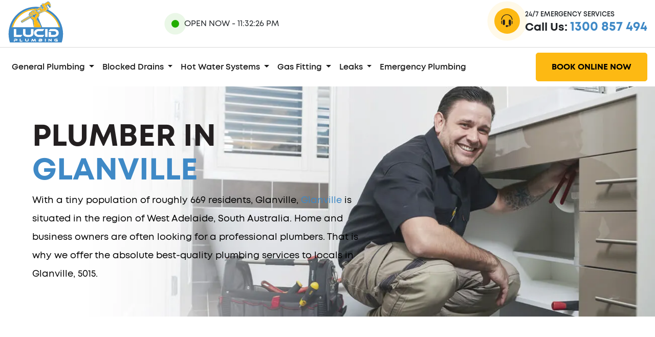

--- FILE ---
content_type: text/html; charset=UTF-8
request_url: https://www.lucidplumbing.com.au/sa/glanville
body_size: 9893
content:
<!DOCTYPE html>
<!--
Website by: sitecentre.com.au
Custom Build for: Lucid Plumbing
⢿⡷⠀⠀⠀⠀⠀⣀⡤⠖⠚⠛⠉⠉⠛⠓⠲⢤⣀⠀⠀⠀⠀⠀⠀
⢸⡇⠀⠀⠀⡠⠚⠁⠀⢀⣠⣤⣤⣤⣤⣄⣀⠀⠈⠓⢄⠀⠀⠀					   o8o       .                                                     .                      
⢸⡇⢀⣀⡞⠁⠀⣤⣾⣿⣿⣿⣿⣿⠿⢿⣿⣷⣤⠀⠈⢳⣀⡀⠀				   `"'     .o8                                                   .o8                      
⢸⣷⡁⡇⡇⢀⣾⣿⣿⣿⣿⣿⣿⣿⣷⣾⠙⠻⣿⣷⡀⢸⢸⢈⣆		 .oooo.o  oooo   .o888oo   .ooooo.    .ooooo.    .ooooo.    ooo. .oo.  .o888oo  oooo d8b   .ooooo.  
⠸⣿⡇⡇⡇⢸⣿⣿⣿⣿⣿⣿⣿⣿⣿⣿⣦⣀⢘⣿⡇⢸⢸⢸⣿		d88(  "8  `888     888    d88' `88b  d88' `"Y8  d88' `88b  `888P"Y88b    888    `888""8P  d88' `88b 
⠀⠹⡁⡇⡇⠘⣿⣿⣿⣿⣿⣿⣿⣿⣿⣿⣿⣿⣿⣿⠃⢸⢸⢈⠏		`"Y88b.    888     888    888ooo888  888        888ooo888   888   888    888     888      888ooo888 
⠀⠀⠈⠉⢧⡀⠙⢿⣿⣿⣿⣿⣿⣿⣿⣿⣿⣿⡿⠋⢀⡼⠉⠁⠀		o.  )88b   888     888 .  888    .o  888   .o8  888    .o   888   888    888 .   888      888    .o 
⠀⠀⠀⠀⠀⠳⣤⡀⠉⠛⠛⠛⠛⠛⠛⠛⠛⠉⢀⣤⠞⠀⠀⠀⠀		8""888P'  o888o    "888"  `Y8bod8P'  `Y8bod8P'  `Y8bod8P'  o888o o888o   "888"  d888b     `Y8bod8P' 
⠀⠀⠀⠀⠀⠀⠀⠙⠒⠤⢤⣀⣀⣀⣀⡤⠤⠒⠋⠀⠀⠀⠀⠀⠀
-->
<html class="no-js" lang="en-au"/><head><meta http-equiv="Content-Type" content="text/html; charset=UTF-8"/><title>Plumber Glanville - 24/7 Plumbing - Lucid Plumbing</title><meta name="description" content="Need a expert and fixed price plumbing company in Glanville, 5015? The team at Lucid plumbing are your trusted technicians and provide a 24x7 emergency service in Glanville."/><meta name="viewport" content="width=device-width, initial-scale=1, shrink-to-fit=no"/><meta name="HandheldFriendly" content="True"/><meta name="pinterest" content="nopin"/><meta name="author" content="Lucid Plumbing"/><meta name="theme-color" content="#3f89c6"/><base href="https://www.lucidplumbing.com.au/"/><link rel="canonical" href="https://www.lucidplumbing.com.au/sa/glanville"/><link rel="alternate" type="application/rss+xml" title="Lucid Plumbing RSS Feed" href="https://www.lucidplumbing.com.au/feed.rss"/><link rel="preconnect" href="https://www.lucidplumbing.com.au/" crossorigin="crossorigin"/><link rel="preconnect" href="https://ik.imagekit.io/" crossorigin="crossorigin"/><link rel="dns-prefetch" href="https://www.lucidplumbing.com.au/"/><link rel="dns-prefetch" href="https://ik.imagekit.io/"/><link rel="preload" href="https://ik.imagekit.io/services/lucid/themes/lucid/css/style.min.css" as="style" crossorigin /><link rel="preload" href="https://ik.imagekit.io/services/lucid/themes/lucid/fonts/subset-Mont-Regular.woff2" as="font" type="font/woff2" crossorigin /><link rel="preload" href="https://ik.imagekit.io/services/lucid/themes/lucid/fonts/subset-Mont-Bold.woff2" as="font" type="font/woff2" crossorigin /><link rel="preload" href="https://ik.imagekit.io/services/lucid/themes/lucid/fonts/subset-Mont-SemiBold.woff2" as="font" type="font/woff2" crossorigin /><link rel="preload" href="https://ik.imagekit.io/services/lucid/themes/lucid/fonts/subset-SegoePrint.woff2" as="font" type="font/woff2" crossorigin /><link rel="preload" href="https://ik.imagekit.io/services/lucid/themes/lucid/fonts/fontello.woff2" as="font" type="font/woff2" crossorigin /><meta property="og:locale" content="en_AU"/><meta property="og:type" content="website"/><meta property="og:site_name" content="Lucid Plumbing"/><meta property="og:title" content="Plumber Glanville - 24/7 Plumbing - Lucid Plumbing"/><meta property="og:description" content="Need a expert and fixed price plumbing company in Glanville, 5015? The team at Lucid plumbing are your trusted technicians and provide a 24x7 emergency service in Glanville."/><meta property="og:url" content="https://www.lucidplumbing.com.au/sa/glanville"/><meta property="og:image" content="https://www.lucidplumbing.com.au/uploads/banner-bathroom-sink.jpg"/><meta property="og:image:type" content="image/jpeg"/><meta property="og:image:width" content="1920"/><meta property="og:image:height" content="1080"/><meta property="og:image:alt" content="Plumber in Glanville"/><meta name="twitter:title" content="Plumber Glanville - 24/7 Plumbing - Lucid Plumbing"/><meta name="twitter:description" content="Need a expert and fixed price plumbing company in Glanville, 5015? The team at Lucid plumbing are your trusted technicians and provide a 24x7 emergency service in Glanville."/><meta name="twitter:image" content="https://www.lucidplumbing.com.au/uploads/banner-bathroom-sink.jpg"/><meta name="twitter:image:alt" content="Plumber in Glanville"/><meta name="twitter:card" content="summary_large_image"/><link rel="stylesheet" href="https://ik.imagekit.io/services/lucid/themes/lucid/css/style.min.css" type="text/css"/><link rel="shortcut icon" type="image/x-icon" href="https://ik.imagekit.io/services/lucid/favicon.ico"/><script type="application/ld+json">{"@context":"https://schema.org","@graph":[{"@type":"WebPage","url":"https://www.lucidplumbing.com.au/sa/glanville#WebPage","inLanguage":"en-au","name":"Plumber in Glanville","description":"With a tiny population of roughly 669 residents, Glanville, Glanville is situated in the region of West Adelaide, South Australia. Home and business owners are often looking for a professional plumbers. That is why we offer the absolute best-quality plumbing services to locals in Glanville, 5015.","datePublished":"2021-05-12T13:58:41+10:00","dateModified":"2021-05-12T13:58:41+10:00","lastReviewed":"2021-05-12T13:58:41+10:00","image":["https://www.lucidplumbing.com.au/uploads/banner-bathroom-sink.jpg"],"primaryImageOfPage":{"@type":"ImageObject","url":"https://www.lucidplumbing.com.au/uploads/banner-bathroom-sink.jpg","name":"Plumber in Glanville","height":"banner-bathroom-sink.jpg","width":"banner-bathroom-sink.jpg"},"publisher":{"@type":"Organization","@id":"https://www.lucidplumbing.com.au/#Organization","name":"Lucid Plumbing","telephone":"+61-1300-857-494","image":"https://www.lucidplumbing.com.au/themes/lucid/images/logo-org.png","logo":{"@type":"ImageObject","url":"https://www.lucidplumbing.com.au/themes/lucid/images/logo-org.png","height":"60","width":"308"},"address":{"@type":"PostalAddress","streetAddress":"9-11 Fabio Ct.","addressLocality":"Melbourne","addressRegion":"VIC","postalCode":"3061","addressCountry":{"@type":"Country","name":"AU"}}},"speakable":{"@type":"SpeakableSpecification","cssSelector":"spoken"},"isPartOf":{"@type":"WebSite","@id":"https://www.lucidplumbing.com.au/#WebSite"},"potentialAction":[{"@type":"ReadAction","target":["https://www.lucidplumbing.com.au/sa/glanville"]}]},{"@type":"Service","url":"https://www.lucidplumbing.com.au/sa/glanville#Service","serviceType":"Plumbing","name":"Plumber in <span>Glanville</span>","description":"Need a expert and fixed price plumbing company in Glanville, 5015? The team at Lucid plumbing are your trusted technicians and provide a 24x7 emergency service in Glanville.","image":"https://www.lucidplumbing.com.au/uploads/banner-bathroom-sink.jpg","offers":{"@type":"AggregateOffer","@id":"https://www.lucidplumbing.com.au/sa/glanville#Service","priceCurrency":"AUD","price":"From $50","lowPrice":"50","priceValidUntil":"2022-12-31","availability":"https://schema.org/InStock","seller":{"@type":"Organization","name":"Lucid Plumbing"}},"areaServed":{"@type":"Place","name":"Australia"},"provider":{"@type":"Organization","@id":"https://www.lucidplumbing.com.au/#Organization"},"mainEntityOfPage":{"@id":"https://www.lucidplumbing.com.au/sa/glanville#WebPage"}},{"@type":"BreadcrumbList","itemListElement":[{"@type":"ListItem","position":1,"item":{"@type":"WebPage","@id":"https://www.lucidplumbing.com.au/sa#WebPage","name":"Sa"}},{"@type":"ListItem","position":2,"item":{"@type":"WebPage","@id":"https://www.lucidplumbing.com.au/sa/glanville#WebPage","name":"Glanville"}}]}]}</script><script async src="https://www.googletagmanager.com/gtag/js?id=UA-194028165-1"></script><script> window.dataLayer = window.dataLayer || []; function gtag(){dataLayer.push(arguments);} gtag('js', new Date()); gtag('config', 'UA-194028165-1'); </script><script type="application/ld+json">{"@context":"https://schema.org","@type":"Place","name":"Glanville","url":"https://www.lucidplumbing.com.au/sa/glanville#Place","hasMap":"https://www.google.com/maps/search/?api=1&query=-34.8441045,138.490891","sameAs":"https://en.wikipedia.org/wiki/Glanville,_South_Australia","geo":{"@type":"GeoCoordinates","latitude":"-34.8441045","longitude":"138.490891"}}</script></head><body class="page" data-instant-intensity="mousedown"><section class="container bg-white pt-3 pb-3"><div class="row d-flex align-items-center"><div class="col-md-3"> &nbsp; </div><div class="col-md-4 d-flex align-items-center"><div class="open-time"><p><i class="circle"></i>Open Now - <time id="currtime"></time></p></div></div><div class="col-md-5"><div class="emergency-service-call"><div class="d-flex flex-row"><div><span><i class="icon-headphones"></i></span></div><div><p>24/7 Emergency Services</p><div class="h4">Call Us: <a href="tel:1300-857-494" class="redt-text">1300 857 494</a></div></div></div></div></div></div></section><div class="container p-0"><hr class="seperator"></div><section class="container header"><div class="header-logo"><a href="https://www.lucidplumbing.com.au/" title="Lucid Plumbing Homepage"><img src="https://ik.imagekit.io/services/lucid/themes/lucid/images/logo.svg" title="Lucid Plumbing Logo" alt="Lucid Plumbing Logo" height="80" width="110"/></a></div><nav class="navbar navbar-expand-lg navbar-light"><button class="navbar-toggler" type="button" data-toggle="collapse" data-target="#navbarCollapse" aria-controls="navbarSupportedContent" aria-expanded="true" aria-label="Toggle navigation"><span class="navbar-toggler-icon"></span></button><div class="collapse navbar-collapse" id="navbarCollapse"><ul class="navbar-nav"><li class="nav-item dropdown active"><a class="nav-link dropdown-toggle" href="#" id="navbarDropdownMenuLink" data-toggle="dropdown" aria-haspopup="true" aria-expanded="false"> General Plumbing </a><div class="dropdown-menu" aria-labelledby="navbarDropdownMenuLink"><a class="dropdown-item" href="https://www.lucidplumbing.com.au/services/general-plumbing" title="General Plumbing">General Plumbing</a><a class="dropdown-item" href="https://www.lucidplumbing.com.au/services/water-filters" title="Water Filters">Water Filters</a><a class="dropdown-item" href="https://www.lucidplumbing.com.au/services/kitchen-renovation" title="Kitchen Renovation">Kitchen Renovation</a><a class="dropdown-item" href="https://www.lucidplumbing.com.au/services/broken-toilet" title="Broken Toilet">Broken Toilet</a><a class="dropdown-item" href="https://www.lucidplumbing.com.au/services/replace-taps" title="Replace Taps">Replace Taps</a><a class="dropdown-item" href="https://www.lucidplumbing.com.au/services/install-dual-mixer-tap" title="Install Dual Mixer Tap">Install Dual Mixer Tap</a><a class="dropdown-item" href="https://www.lucidplumbing.com.au/services/change-cistern" title="Change Cistern">Change Cistern</a><a class="dropdown-item" href="https://www.lucidplumbing.com.au/services/roof-and-gutter-leaks" title="Roof & Gutter Leaks">Roof & Gutter Leaks</a></div></li><li class="nav-item dropdown active"><a class="nav-link dropdown-toggle" href="#" id="navbarDropdownMenuLink" data-toggle="dropdown" aria-haspopup="true" aria-expanded="false"> Blocked Drains </a><div class="dropdown-menu" aria-labelledby="navbarDropdownMenuLink"><a class="dropdown-item" href="https://www.lucidplumbing.com.au/services/blocked-drains" title="Blocked Drains">Blocked Drains</a><a class="dropdown-item" href="https://www.lucidplumbing.com.au/services/pipe-relining" title="Pipe Relining">Pipe Relining</a><a class="dropdown-item" href="https://www.lucidplumbing.com.au/services/overflowing-drains" title="Overflowing Drains">Overflowing Drains</a><a class="dropdown-item" href="https://www.lucidplumbing.com.au/services/leaking-drain" title="Leaking Drain">Leaking Drain</a><a class="dropdown-item" href="https://www.lucidplumbing.com.au/services/gurgling-pipes-drains-toilets" title="Gurgling Pipes / Drains / Toilets">Gurgling Pipes / Drains / Toilets</a><a class="dropdown-item" href="https://www.lucidplumbing.com.au/services/grease-fat-blockage" title="Grease / Fat Blockage">Grease / Fat Blockage</a><a class="dropdown-item" href="https://www.lucidplumbing.com.au/services/drain-clean" title="Drain Clean">Drain Clean</a><a class="dropdown-item" href="https://www.lucidplumbing.com.au/services/camera-inspection-or-cctv-inspection" title="CCTV Inspection">CCTV Inspection</a><a class="dropdown-item" href="https://www.lucidplumbing.com.au/services/broken-pipe" title="Roof & Gutter Leaks">Roof & Gutter Leaks</a><a class="dropdown-item" href="https://www.lucidplumbing.com.au/services/blocked-toilet" title="Blocked Toilet">Blocked Toilet</a><a class="dropdown-item" href="https://www.lucidplumbing.com.au/services/blocked-stormwater" title="Blocked Stormwater">Blocked Stormwater</a><a class="dropdown-item" href="https://www.lucidplumbing.com.au/services/blocked-shower" title="Blocked Shower">Blocked Shower</a><a class="dropdown-item" href="https://www.lucidplumbing.com.au/services/blocked-kitchen" title="Blocked Kitchen">Blocked Kitchen</a><a class="dropdown-item" href="https://www.lucidplumbing.com.au/services/blocked-downpipes" title="Blocked Downpipes">Blocked Downpipes</a><a class="dropdown-item" href="https://www.lucidplumbing.com.au/services/blocked-bath" title="Blocked Bath">Blocked Bath</a></div></li><li class="nav-item dropdown active"><a class="nav-link dropdown-toggle" href="#" id="navbarDropdownMenuLink" data-toggle="dropdown" aria-haspopup="true" aria-expanded="false"> Hot Water Systems </a><div class="dropdown-menu" aria-labelledby="navbarDropdownMenuLink"><a class="dropdown-item" href="https://www.lucidplumbing.com.au/services/hot-water-systems" title="Hot Water Systems">Hot Water Systems</a><a class="dropdown-item" href="https://www.lucidplumbing.com.au/services/replace-hot-water-heater" title="Replace Hot Water Heater">Replace Hot Water Heater</a><a class="dropdown-item" href="https://www.lucidplumbing.com.au/services/instantaneous-hot-water-heater" title="Instantaneous Hot Water">Instantaneous Hot Water</a><a class="dropdown-item" href="https://www.lucidplumbing.com.au/services/install-hot-water-heater" title="Install Hot Water Heater">Install Hot Water Heater</a><a class="dropdown-item" href="https://www.lucidplumbing.com.au/services/hot-water-system-repairs" title="Hot Water System Repairs">Hot Water System Repairs</a><a class="dropdown-item" href="https://www.lucidplumbing.com.au/services/solar-hot-water-heater" title="Solar Hot Water Heater">Solar Hot Water Heater</a><a class="dropdown-item" href="https://www.lucidplumbing.com.au/services/gas-hot-water-heater" title="Gas Hot Water Heater">Gas Hot Water Heater</a><a class="dropdown-item" href="https://www.lucidplumbing.com.au/services/electric-hot-water-heater" title="Electric Hot Water Heater">Electric Hot Water Heater</a></div></li><li class="nav-item dropdown active"><a class="nav-link dropdown-toggle" href="#" id="navbarDropdownMenuLink" data-toggle="dropdown" aria-haspopup="true" aria-expanded="false"> Gas Fitting </a><div class="dropdown-menu" aria-labelledby="navbarDropdownMenuLink"><a class="dropdown-item" href="https://www.lucidplumbing.com.au/services/gas-fitting" title="Gas Fitting">Gas Fitting</a><a class="dropdown-item" href="https://www.lucidplumbing.com.au/services/install-gas-stove" title="Install Gas Stove">Install Gas Stove</a><a class="dropdown-item" href="https://www.lucidplumbing.com.au/services/install-gas-point" title="Install Gas Point">Install Gas Point</a><a class="dropdown-item" href="https://www.lucidplumbing.com.au/services/install-gas-cooktop" title="Install Gas Cooktop">Install Gas Cooktop</a><a class="dropdown-item" href="https://www.lucidplumbing.com.au/services/gas-leak" title="Gas Leak">Gas Leak</a><a class="dropdown-item" href="https://www.lucidplumbing.com.au/services/burst-gas-pipe" title="Burst Gas Pipe">Burst Gas Pipe</a></div></li><li class="nav-item dropdown active"><a class="nav-link dropdown-toggle" href="#" id="navbarDropdownMenuLink" data-toggle="dropdown" aria-haspopup="true" aria-expanded="false"> Leaks </a><div class="dropdown-menu" aria-labelledby="navbarDropdownMenuLink"><a class="dropdown-item" href="https://www.lucidplumbing.com.au/services/water-leaks" title="Water Leaks">Water Leaks</a><a class="dropdown-item" href="https://www.lucidplumbing.com.au/services/rainwater-tank-leaking" title="Rainwater Tank Leaking">Rainwater Tank Leaking</a><a class="dropdown-item" href="https://www.lucidplumbing.com.au/services/leaking-toilet" title="Leaking Toilet">Leaking Toilet</a><a class="dropdown-item" href="https://www.lucidplumbing.com.au/services/leaking-taps" title="Leaking Taps">Leaking Taps</a><a class="dropdown-item" href="https://www.lucidplumbing.com.au/services/leaking-shower-head" title="Leaking Shower Head">Leaking Shower Head</a><a class="dropdown-item" href="https://www.lucidplumbing.com.au/services/cistern-leaking" title="Cistern Leaking">Cistern Leaking</a></div></li><li class="nav-item active"><a href="https://www.lucidplumbing.com.au/services/emergency-plumber" title="Emergency Plumbing" class="nav-link active">Emergency Plumbing</a></li></ul><div class="emergency-service-call mobile"><div class="d-flex flex-row"><div><span><i class="icon-headphones"></i></span></div><div><p>24/7 Emergency Services</p><div class="h4">Call Us: <a href="tel:1300-857-494" title="Call {{custom:phone}" class="redt-text">1300 857 494</a></div></div></div></div></div><div class="book-online-now"><a class="btn btn-secondary" href="https://www.lucidplumbing.com.au/contact-us" title="Book Online">Book Online Now</a></div></nav></section><div class="container banner-common lazy" data-bg="https://ik.imagekit.io/services/lucid/uploads/banner-bathroom-sink.jpg"><div class="row banner-height d-flex align-items-center"><div class="col-12 col-sm-12 col-md-12 col-lg-7"><div class="banner-content ml-md-5"><h1 class="h1">Plumber in <span>Glanville</span></h1><p>With a tiny population of roughly 669 residents, Glanville, <a href="https://en.wikipedia.org/wiki/Glanville,_South_Australia" title="Wikipedia: Glanville" target="_blank" rel="noopener noreferrer">Glanville</a> is situated in the region of West Adelaide, South Australia. Home and business owners are often looking for a professional plumbers. That is why we offer the absolute best-quality plumbing services to locals in Glanville, 5015.</p></div></div></div></div><div class="container our-introduction-one white pt-3 pb-md-5"><div class="row row d-flex justify-content-center align-items-center pt-md-5 pt-2"><div class="col-md-6 col-12 col-sm-12 col-lg-5"><div class="image-outer"><img data-src="https://ik.imagekit.io/services/lucid/uploads/client-engagement-16.jpg" alt="Customer Photos" title="Customer Photo" class="lazy img-fluid"></div></div><div class="col-md-6 col-12 col-sm-12 col-lg-5 about-content mt-md-0 mt-3"><h2>Affordable Glanville Plumbing</h2><p>If you&rsquo;ve got never ending plumbing problems at your office or household that just simply will not resolve the DIY method, then it could be time to call the specialists.</p><p>Sure, nearly all plumbing appears as an easy DIY project, but the problem may become severe, especially if you aren&rsquo;t familiar with plumbing. That is why you should have it repaired by experts, like our <a href="https://www.lucidplumbing.com.au/services">Glanville plumbing services</a>. We offer the very best solutions for all your plumbing issues at affordable rates.</p><p>Our specialist plumbers operate in accordance to the codes and regulations of Adelaide and South Australia to ensure high-quality and safe workmanship. The sections on our website below, we have detailed a few of <a href="https://www.lucidplumbing.com.au/services">our major plumbing specialisations</a> to make your life simple in the long haul. So, let&rsquo;s start!</p><p>Lucid Plumbing also offer electrical services around West Adelaide like as <a href="https://www.lucidplumbing.com.au/sa/ethelton" title="Plumber in Ethelton">Ethelton</a>, <a href="https://www.lucidplumbing.com.au/sa/birkenhead" title="Birkenhead Plumber">Birkenhead</a>, <a href="https://www.lucidplumbing.com.au/sa/new-port" title="New Port Plumber">New Port</a>, and <a href="https://www.lucidplumbing.com.au/sa/tennyson" title="Plumber Tennyson">Tennyson</a>.</p><p>Our team can also expand our service areas to suburbs similar to <a href="https://www.lucidplumbing.com.au/sa/grange" title="Plumber in Grange">Grange</a>, <a href="https://www.lucidplumbing.com.au/sa/semaphore" title="Plumber in Semaphore">Semaphore</a>, <a href="https://www.lucidplumbing.com.au/sa/queenstown" title="Plumber in Queenstown">Queenstown</a>, <a href="https://www.lucidplumbing.com.au/sa/port-adelaide" title="Plumber in Port Adelaide">Port Adelaide</a> and <a href="https://www.lucidplumbing.com.au/sa/exeter" title="Plumber in Exeter">Exeter</a>.</p></div></div></div><div class="container need-hlep lazy" data-bg="https://ik.imagekit.io/services/lucid/uploads/contact-yellow-img.png"><div class="row"><div class="col-md-12 col-lg-12 col-12 col-sm-12 banner-text"><div class="row"><div class="col-md-7 col-lg-7 col-12 col-sm-12"><h2>Need Help Now? Call <a href="tel:1300-857-494" title="Call Lucid Plumbing Now">1300 857 494</a></h2></div><div class="col-md-7 col-lg-7 col-12 col-sm-12"><p><p>Our very professional plumbing experts will gladly help.</p></p></div></div></div></div></div><div class="container our-introduction-one grey pt-3 pb-md-5"><div class="row row d-flex justify-content-center align-items-center pt-md-5 pt-2"><div class="col-md-6 col-12 col-sm-12 col-lg-5 about-content mt-md-0 mt-3"><h2>Glanville Plumbing</h2><p>The nature of plumbing emergencies is that they can easily happen anywhere and at any time, so there&rsquo;s no reason why you should wait to get them repaired. What appears to be an innocent leakage may possibly leak through the walls or floor to damage the foundation of the building. That&rsquo;s why Lucid Plumbing offer <a href="https://www.lucidplumbing.com.au/services/emergency-plumber">24x7 emergency assistance</a> to help you keep your household or business safe and sound.</p><p>If you happen to spot even the smallest leak from any plumbing fitting in your home or business, we&rsquo;d highly recommend making contact with our <a href="https://www.lucidplumbing.com.au/services/emergency-plumber">emergency plumbing team</a> on <strong>24/7 phone number</strong>. Our trained plumbers waste no time getting to the root of the problem and resolve it as soon as possibe. Rest assured that our <strong>plumbers in the West Adelaide region of South Australia</strong> come fully geared up to take on any obstacle, no matter how big or small.</p></div><div class="col-md-6 col-12 col-sm-12 col-lg-5"><div class="image-outer"><img data-src="https://ik.imagekit.io/services/lucid/uploads/special-offer-50-off-8.jpg" alt="Special Offer" title="$50 Coupon" class="lazy img-fluid"></div></div></div></div><div class="container our-introduction-one white pt-3 pb-md-5"><div class="row row d-flex justify-content-center align-items-center pt-md-5 pt-2"><div class="col-md-6 col-12 col-sm-12 col-lg-5"><div class="image-outer"><img data-src="https://ik.imagekit.io/services/lucid/uploads/blocked-drains-9.jpg" alt="Blocked Drains Glanville" title="Glanville Blocked Drains" class="lazy img-fluid"></div></div><div class="col-md-6 col-12 col-sm-12 col-lg-5 about-content mt-md-0 mt-3"><h2>Blocked Drains Glanville</h2><p>As far as <a href="https://www.lucidplumbing.com.au/services/blocked-drains">blocked drain</a> are concerned, the problem maybe greater than it looks like. Anything from hair, food particles, and grease can become stubborn clogs over time. The obvious signals for a blocked drain include groundwater accumulating, slow draining or flushing, and discoloured water.</p><p>By using <a href="https://www.lucidplumbing.com.au/services/camera-inspection-or-cctv-inspection">modern day CCTV gear</a>, our local plumbers in Adelaide can gets to the heart of the issue to provide an effective. Whether it&rsquo;s a blockage in the shower, kitchen faucet, stormwater, and toilet drain, no obstacle is too difficult for our team!</p></div></div></div><div class="container our-introduction-one grey pt-3 pb-md-5"><div class="row row d-flex justify-content-center align-items-center pt-md-5 pt-2"><div class="col-md-6 col-12 col-sm-12 col-lg-5 about-content mt-md-0 mt-3"><h2>Hot Water Repairs Plumber</h2><p>Its fair to say <a href="https://www.lucidplumbing.com.au/services/hot-water-systems">hot water units</a> are an crucial part of all offices and homes across Adelaide, our plumbers know how to easily handle different makes and models of hot water systems. Additionally, there&rsquo;s the problem of older hot water systems, which are likely to become more sensitive to modifications. With the complexity of all those wires, pipes, and varied heating technologies, hiring professional repairs and maintenance is recommended.</p><p>Our Glanville plumbing service also helps you choose the right kind of hot water system according to your budget and requirements. For instance, gas-powered systems can be beneficial for bigger homes in an environment-friendly manner, while electric hot water units are much better if you&rsquo;re looking for something more modern. Big offices or homes with more water usage are likely to benefit from gas hot water heaters, whilst tankless electric water heating systems can save you money. Similarly, instant water heaters are better for people who don&rsquo;t need heated water all the time.</p></div><div class="col-md-6 col-12 col-sm-12 col-lg-5"><div class="image-outer"><img data-src="https://ik.imagekit.io/services/lucid/uploads/hot-water-system-4.jpg" alt="Hot Water Repairs Plumber" title="Glanville Hot Water Installs" class="lazy img-fluid"></div></div></div></div><div class="container our-introduction-one grey pt-3 pb-md-5"><div class="row row d-flex justify-content-center align-items-center pt-md-5 pt-2"><div class="col-md-6 col-12 col-sm-12 col-lg-5 about-content mt-md-0 mt-3"><h2>Why Lucid Plumbing</h2><p>Apart from our versatility, we work hard to ensure greater peace of mind for all our clients. That&rsquo;s why all our plumbers are insured to save you from the hassle of dealing with unexpected issues during work. Not only that, but <strong>we also offer a 100% guarantee on our workmanship and anything that is installed by us</strong>.</p><p>Simply <a href="https://www.lucidplumbing.com.au/contact-us">call us on our 24x7 helpline number</a> for emergency repair or ask for a quote for non-emergency services. Alternatively, fill the quick &ldquo;contact us&rdquo; form or click on the &ldquo;book online&rdquo; tab to hear from us and <strong>receive attractive discounts today</strong>!</p></div><div class="col-md-6 col-12 col-sm-12 col-lg-5"><div class="image-outer"><img data-src="https://ik.imagekit.io/services/lucid/uploads/why-choose-us-8.png" alt="Why Us Graphic" title="Our Difference" class="lazy img-fluid"></div></div></div></div><div class="container why-service-today-white py-3 py-md-5"><div class="row title-section"><div class="col-md-10 col-lg-10 col-sm-10 col-10 m-auto text-center"><span>Why We&rsquo;re Different</span><h2>How is Lucid Plumbing Different?</h2><p class="my-5"></p></div></div><div class="row all-service"><div class="col-md-4 col-lg-4 col-sm-6 col-12 licensed"><div class="service-column"><ul class="d-flex align-items-center"><li><div class="circle"><i class="icon-customer-care"></i></div></li><li><h3>Professional Plumbers</h3></li></ul></div></div><div class="col-md-4 col-lg-4 col-sm-6 col-12 licensed"><div class="service-column"><ul class="d-flex align-items-center"><li><div class="circle"><i class="icon-alarm-clock"></i></div></li><li><h3>24/7 Local Plumbers</h3></li></ul></div></div><div class="col-md-4 col-lg-4 col-sm-6 col-12 licensed"><div class="service-column"><ul class="d-flex align-items-center"><li><div class="circle"><i class="icon-discount"></i></div></li><li><h3>Special Deals Available</h3></li></ul></div></div><div class="col-md-4 col-lg-4 col-sm-6 col-12 licensed"><div class="service-column"><ul class="d-flex align-items-center"><li><div class="circle"><i class="icon-medal"></i></div></li><li><h3>100% Satisfaction</h3></li></ul></div></div><div class="col-md-4 col-lg-4 col-sm-6 col-12 licensed"><div class="service-column"><ul class="d-flex align-items-center"><li><div class="circle"><i class="icon-badge"></i></div></li><li><h3>Labour & Parts Guaranteed</h3></li></ul></div></div><div class="col-md-4 col-lg-4 col-sm-6 col-12 licensed"><div class="service-column"><ul class="d-flex align-items-center"><li><div class="circle"><i class="icon-finance"></i></div></li><li><h3>Fixed Price Pricing</h3></li></ul></div></div></div></div><div class="container top about-us-core-values pt-3 pt-md-5 lazy" data-bg="https://ik.imagekit.io/services/lucid/uploads/bg-core-value.jpg"><div class="row title-section pt-3 pt-md-5"><div class="col-md-10 col-lg-10 col-sm-10 col-10 m-auto text-center"><h2>Our Lucid Values</h2><div class="my-5 text-white"><p>Our company has four core values which every one of our employees at Lucid Plumbing strive to uphold. These allow us to follow to continue to build the best reputation with our customers by delivering the greatest service to our local residents.</p></div></div></div></div><div class="container bg-white"><div class="white-spacer"></div></div><div class="about-core-value-explained container pt-0"><div class="row mt-3 mt-md-5"><div class="col-md-3 mb-md-0 mb-5"><div class="core-value-box p-4"><div class="circle"><i class="icon-customer-care"></i></div><h4 class="title">Commitment to Customers</h4><p>Always being there for our customers with our same day 24/7 service.</p></div></div><div class="col-md-3 mb-md-0 mb-5"><div class="core-value-box p-4"><div class="circle"><i class="icon-plumber"></i></div><h4 class="title">Honest Work</h4><p>The work we do, we would be happy to have in our own homes.</p></div></div><div class="col-md-3 mb-md-0 mb-5"><div class="core-value-box p-4"><div class="circle"><i class="icon-like"></i></div><h4 class="title">Quality in Products</h4><p>We only use the best products, tools and equipment .</p></div></div><div class="col-md-3 mb-md-0 mb-5"><div class="core-value-box p-4"><div class="circle"><i class="icon-medal"></i></div><h4 class="title">Responsibility</h4><p>We take responsibility for all workmanship with a guarantee.</p></div></div></div></div><section class="container client-say pt-3 pt-md-5"><div class="row title-section"><div class="col-md-10 col-lg-10 col-sm-10 col-10 m-auto"><span>Our Happy Customers</span><h2>What they say about us</h2></div></div><div class="row justify-content-center"><div class="col-md-11"><section class="regular slider mt-3 mt-md-5" id="silk-slider"><div class="col-md-4 col-md-5 col-4 col-sm-4 col-lg-5 card-box"><div class="card"><div class="card-body"><div class="d-flex justify-content-center"><img data-src="https://ik.imagekit.io/services/lucid/uploads/client-one.jpg" width="100" height="100" class="lazy circular-img" alt="Photo of Tim Bo" title="Photo of Tim Bo"/></div><div class="d-flex justify-content-center"><div><i class="icon-star"></i><i class="icon-star"></i><i class="icon-star"></i><i class="icon-star"></i><i class="icon-star"></i></div></div><p>From booking online to the completion of the job was seamless. Ben arrived super quick and was the utmost professional and really new his stuff. He took the time to explain what the problem was and what he was going to do.</p><div class="row"><div class="col-md-12 card-text"><h3 class="title text-center">Tim Bo</h3></div></div></div></div></div><div class="col-md-4 col-md-5 col-4 col-sm-4 col-lg-5 card-box"><div class="card"><div class="card-body"><div class="d-flex justify-content-center"><img data-src="https://ik.imagekit.io/services/lucid/uploads/client-two.jpg" width="100" height="100" class="lazy circular-img" alt="Photo of Nicole M" title="Photo of Nicole M"/></div><div class="d-flex justify-content-center"><div><i class="icon-star"></i><i class="icon-star"></i><i class="icon-star"></i><i class="icon-star"></i><i class="icon-star"></i></div></div><p>Very happy customer! I can't thank Ben, Fouad & Bradley enough for fixing an electrical fault (and dodgy wiring from times gone by) to make my home safer (as well as installing some additional points, tidying up some others and installing new interconnected smoke alarms).</p><div class="row"><div class="col-md-12 card-text"><h3 class="title text-center">Nicole M</h3></div></div></div></div></div><div class="col-md-4 col-md-5 col-4 col-sm-4 col-lg-5 card-box"><div class="card"><div class="card-body"><div class="d-flex justify-content-center"><img data-src="https://ik.imagekit.io/services/lucid/uploads/client-three.jpg" width="100" height="100" class="lazy circular-img" alt="Photo of Margaret Norton" title="Photo of Margaret Norton"/></div><div class="d-flex justify-content-center"><div><i class="icon-star"></i><i class="icon-star"></i><i class="icon-star"></i><i class="icon-star"></i><i class="icon-star"></i></div></div><p>Always use this Service as they are always reliable, give a full explanation of work needed, and do a great job. Highly recommended. Many thanks to Ben who did the work.</p><div class="row"><div class="col-md-12 card-text"><h3 class="title text-center">Margaret Norton</h3></div></div></div></div></div><div class="col-md-4 col-md-5 col-4 col-sm-4 col-lg-5 card-box"><div class="card"><div class="card-body"><div class="d-flex justify-content-center"><img data-src="https://ik.imagekit.io/services/lucid/uploads/client-one.jpg" width="100" height="100" class="lazy circular-img" alt="Photo of Edward Jenkins" title="Photo of Edward Jenkins"/></div><div class="d-flex justify-content-center"><div><i class="icon-star"></i><i class="icon-star"></i><i class="icon-star"></i><i class="icon-star"></i><i class="icon-star"></i></div></div><p>Great experience, they actually turned up when they said they would. The guy took the time to look for leaks other than the obvious one, and found them. Saving us a return visit. Pricing is fair. Would definitely recommend.</p><div class="row"><div class="col-md-12 card-text"><h3 class="title text-center">Edward Jenkins</h3></div></div></div></div></div></section></div></div></section><div class="call-to-action container lazy pt-3 pt-md-5" data-bg="https://ik.imagekit.io/services/lucid/uploads/cta-background.png"><div class=" pt-0 pb-0"><div class="row"><div class="col-md-10 m-auto"><div class="for-fast-response"><div class="d-flex flex-row"><div><span class="icon"><i class="icon-headphones"></i></span></div><div><p>24/7 Emergency Service Near You.</p><h2>For Fast Response, Call Us Now:</h2><h3><a href="tel:1300-857-494" title="Call Us Now"><span>1300 857 494</span></a></h3></div></div></div></div></div></div><div class="form-section container pt-0 pb-0"><div class="row d-flex justify-content-center title-section"><div class="col-md-10"><div class="card"><span>Contact Us</span><h2 class="after-none">Contact Lucid Plumbing Today</h2><div class="card-body"><form action="thank-you" name="enquiryNow" id="enquiryNow" method="post" novalidate="novalidate" class="form" autocomplete="off"><input autocomplete="false" aria-label="Autocomplete turned off" title="Autocomplete turned off" hidden /><input type="text" name="website" id="website" value="" aria-label="Website" title="Website" hidden /><div class="form-row"><div class="col-md-6"><div class="input-group mb-3"><input type="text" class="form-control" name="full_name" id="full_name" placeholder="Full Name" autocomplete="off" required="required" aria-label="Full Name" title="Full Name"></div></div><div class="col-md-6"><div class="input-group mb-3"><input type="phone" class="form-control" name="phone_number" id="phone_number" placeholder="Phone Number..." autocomplete="off" required="required" aria-label="Phone Number" title="Phone Number"></div></div><div class="col-md-6"><div class="input-group mb-3"><input type="email" class="form-control" placeholder="Email..." id="email_address" name="email_address" autocomplete="off" required="required" aria-label="Email Address" title="Email Address"></div></div><div class="col-md-6"><div class="input-group mb-3"><select name="service_type" style="height:58px" aria-label="Service" title="Service" class="form-control" id="service_type"><option value="" selected="">Select Service</option><option value="Blocked Drains">Blocked Drains</option><option value="Burst Pipes">Burst Pipes</option><option value="Pipe Relining">Pipe Relining</option><option value="General Drainage">General Drainage</option></select></div></div><div class="col-md-12 text-center pb-4"><button type="submit" class="btn btn-secondary" name="contact_form_submit" id="contact_form_submit" aria-label="Submit Form" title="Submit Form">Submit Contact <i class="icon-right-open-1"></i></button></div></div></form></div></div></div></div></div></div><div class="container saying-about pb-3 pb-md-5"><div class="pt-0 pb-0"><div class="row"><div class="col-md-12"><h2>See what people are saying about us</h2><p>Rated 4.5 stars by satisfied customers</p></div></div><div class="row d-flex justify-content-center logo-section"><div class="col-md-12 col-lg-12 justify-content-center d-flex"><ul><li><img data-src="https://ik.imagekit.io/services/lucid/uploads/true-local.jpg" class="lazy" width="292" height="115" alt="Truelocal Logo" title="Truelocal Logo"/></li><li><img data-src="https://ik.imagekit.io/services/lucid/uploads/facebook.jpg" class="lazy" width="292" height="115" alt="Facebook Logo" title="Facebook Logo"/></li><li><img data-src="https://ik.imagekit.io/services/lucid/uploads/product-review.jpg" class="lazy" width="292" height="115" alt="Product Review Logo" title="Product Review Logo"/></li></ul></div></div></div></div><footer class="container footer"><div class="container"><div class="row"><div class="col-12 col-sm-12 col-md-8 col-lg-3 order-4 order-md-1 mb-md-4 mb-lg-0"><div class="footer-logo"><a href="https://www.lucidplumbing.com.au/" title="Home Page"><img data-src="https://ik.imagekit.io/services/lucid/themes/lucid/images/logo.svg" class="lazy" alt="Lucid Plumbing Logo" title="Lucid Plumbing Logo" width="200" height="150"/></a><p>Lucid Plumbing is proudly servicing Australia for all your plumbing needs. With an expert team, you can trust us to take care of all your emergency plumbing problems.</p></div></div><div class="col-6 col-sm-6 col-md-6 col-lg-2 order-1 order-md-2"><h2 class="footer-title">Quick Links</h2><ul><li class="footer-links"><a href="https://www.lucidplumbing.com.au/" title="Our Home Page">Home</a></li><li class="footer-links"><a href="https://www.lucidplumbing.com.au/blog" title="Our Blog">Blog</a></li><li class="footer-links"><a href="https://www.lucidplumbing.com.au/services" title="Our Services">Services</a></li><li class="footer-links"><a href="https://www.lucidplumbing.com.au/locations" title="Our Locations">Our Locations</a></li><li class="footer-links"><a href="https://www.lucidplumbing.com.au/about-us" title="About Us">About Us</a></li><li class="footer-links"><a href="https://www.lucidplumbing.com.au/contact-us" title="Contact Us">Contact</a></li></ul></div><div class="col-6 col-sm-6 col-md-6 col-lg-2 order-2 order-md-3"><h2 class="footer-title">Our Locations</h2><ul><li class="footer-links"><a href="https://www.lucidplumbing.com.au/vic/melbourne" title="Melbourne">Melbourne</a></li><li class="footer-links"><a href="https://www.lucidplumbing.com.au/sa/adelaide" title="Adelaide">Adelaide</a></li class="footer-links"><li class="footer-links"><a href="https://www.lucidplumbing.com.au/nsw/wollongong" title="Wollongong">Wollongong</a></li><li class="footer-links"><a href="https://www.lucidplumbing.com.au/nsw/central-coast" title="Central Coast">Central Coast</a></li></ul></div><div class="col-12 col-sm-12 col-md-6 col-lg-3 order-3 order-md-4"><h2 class="footer-title">Contact Us</h2><ul class="contact-block"><li class="contact-info"><span><i class="icon-location"></i></span> Melbourne <br>Adelaide <br>Wollongong </li><li class="contact-info"><span><i class="icon-email"></i></span><a href="mailto:info@lucidplumbing.com.au" title="Email: info@lucidplumbing.com.au">info@lucidplumbing.com.au</a></li><li class="contact-info"><span><i class="icon-phone-call"></i></span><a href="tel:1300-857-494" title="Call 1300 857 494">1300 857 494</a></li></ul></div><div class="col-12 col-sm-6 col-md-6 col-lg-2 order-2 order-md-5"><h2 class="footer-title">Payment Methods</h2><ul class="card-block"><li class="footer-links"><span><i class="icon-cc-visa"></i></span><p>Visa Cards</p></li><li class="footer-links"><span><i class="icon-symbol"></i></span><p>American Express</p></li class="footer-links"><li class="footer-links"><span><i class="icon-credit-card"></i></span><p>Eftpos</p></li><li class="footer-links"><span><i class="icon-master-card"></i></span><p>Master Card</p></li></ul></div></div><div class="row copy-right no-gutters"><div class="col-md-6 text-center m-auto copy-right-left"><p>&copy; 2022 All rights reserved. Lucid Plumbing.</p><p><a href="https://www.lucidplumbing.com.au/terms-of-use" title="Terms Of Use">Terms of Use</a> | <a href="https://www.lucidplumbing.com.au/privacy-policy" title="Privacy Policy">Privacy Policy</a> | <a href="https://www.lucidplumbing.com.au/sitemap" title="Our HTML Sitemap">Sitemap</a></p></div></div></div></footer><script src="https://ik.imagekit.io/services/lucid/themes/lucid/js/jquery-3.5.1.min.js"></script><script src="https://ik.imagekit.io/services/lucid/themes/lucid/js/bootstrap.min.js"></script><script src="https://ik.imagekit.io/services/lucid/themes/lucid/js/slick.min.js"></script><script src="https://ik.imagekit.io/services/lucid/themes/lucid/js/custom.js"></script></body></html> 

--- FILE ---
content_type: text/css; charset=utf-8
request_url: https://ik.imagekit.io/services/lucid/themes/lucid/css/style.min.css
body_size: 27393
content:
@charset "UTF-8";*,::after,::before{box-sizing:border-box}html{font-family:sans-serif;line-height:1.15;-webkit-text-size-adjust:100%;-ms-text-size-adjust:100%;-ms-overflow-style:scrollbar;-webkit-tap-highlight-color:transparent}@-ms-viewport{width:device-width}article,aside,dialog,figcaption,figure,footer,header,hgroup,main,nav,section{display:block}body{margin:0;font-family:-apple-system, BlinkMacSystemFont, "Segoe UI", Roboto, "Helvetica Neue", Arial, sans-serif, "Apple Color Emoji", "Segoe UI Emoji", "Segoe UI Symbol";font-size:1rem;font-weight:400;line-height:1.5;color:#212529;text-align:left;background-color:#fff}[tabindex="-1"]:focus{outline:0 !important}hr{box-sizing:content-box;height:0;overflow:visible}h1,h2,h3,h4,h5,h6{margin-top:0;margin-bottom:0.5rem}p{margin-top:0;margin-bottom:1rem}abbr[data-original-title],abbr[title]{text-decoration:underline;-webkit-text-decoration:underline dotted;text-decoration:underline dotted;cursor:help;border-bottom:0}address{margin-bottom:1rem;font-style:normal;line-height:inherit}dl,ol,ul{margin-top:0;margin-bottom:1rem}ol ol,ol ul,ul ol,ul ul{margin-bottom:0}dt{font-weight:700}dd{margin-bottom:0.5rem;margin-left:0}blockquote{margin:0 0 1rem}dfn{font-style:italic}b,strong{font-weight:bolder}small{font-size:80%}sub,sup{position:relative;font-size:75%;line-height:0;vertical-align:baseline}sub{bottom:-0.25em}sup{top:-0.5em}a{color:#007bff;text-decoration:none;background-color:transparent;-webkit-text-decoration-skip:objects}a:hover{color:#0056b3;text-decoration:underline}a:not([href]):not([tabindex]){color:inherit;text-decoration:none}a:not([href]):not([tabindex]):focus,a:not([href]):not([tabindex]):hover{color:inherit;text-decoration:none}a:not([href]):not([tabindex]):focus{outline:0}code,kbd,pre,samp{font-family:monospace, monospace;font-size:1em}pre{margin-top:0;margin-bottom:1rem;overflow:auto;-ms-overflow-style:scrollbar}figure{margin:0 0 1rem}img{vertical-align:middle;border-style:none}svg:not(:root){overflow:hidden}table{border-collapse:collapse}caption{padding-top:0.75rem;padding-bottom:0.75rem;color:#6c757d;text-align:left;caption-side:bottom}th{text-align:inherit}label{display:inline-block;margin-bottom:0.5rem}button{border-radius:0}button:focus{outline:1px dotted;outline:5px auto -webkit-focus-ring-color}button,input,optgroup,select,textarea{margin:0;font-family:inherit;font-size:inherit;line-height:inherit}button,input{overflow:visible}button,select{text-transform:none}[type=reset],[type=submit],button,html [type=button]{-webkit-appearance:button}[type=button]::-moz-focus-inner,[type=reset]::-moz-focus-inner,[type=submit]::-moz-focus-inner,button::-moz-focus-inner{padding:0;border-style:none}input[type=checkbox],input[type=radio]{box-sizing:border-box;padding:0}input[type=date],input[type=datetime-local],input[type=month],input[type=time]{-webkit-appearance:listbox}textarea{overflow:auto;resize:vertical}fieldset{min-width:0;padding:0;margin:0;border:0}legend{display:block;width:100%;max-width:100%;padding:0;margin-bottom:0.5rem;font-size:1.5rem;line-height:inherit;color:inherit;white-space:normal}progress{vertical-align:baseline}[type=number]::-webkit-inner-spin-button,[type=number]::-webkit-outer-spin-button{height:auto}[type=search]{outline-offset:-2px;-webkit-appearance:none}[type=search]::-webkit-search-cancel-button,[type=search]::-webkit-search-decoration{-webkit-appearance:none}::-webkit-file-upload-button{font:inherit;-webkit-appearance:button}output{display:inline-block}summary{display:list-item;cursor:pointer}template{display:none}[hidden]{display:none !important}.h1,.h2,.h3,.h4,.h5,.h6,h1,h2,h3,h4,h5,h6{margin-bottom:0.5rem;font-family:inherit;font-weight:500;line-height:1.2;color:inherit}.h1,h1{font-size:2.5rem}.h2,h2{font-size:2rem}.h3,h3{font-size:1.75rem}.h4,h4{font-size:1.5rem}.h5,h5{font-size:1.25rem}.h6,h6{font-size:1rem}.lead{font-size:1.25rem;font-weight:300}.display-1{font-size:6rem;font-weight:300;line-height:1.2}.display-2{font-size:5.5rem;font-weight:300;line-height:1.2}.display-3{font-size:4.5rem;font-weight:300;line-height:1.2}.display-4{font-size:3.5rem;font-weight:300;line-height:1.2}hr{margin-top:1rem;margin-bottom:1rem;border:0;border-top:1px solid rgba(0, 0, 0, 0.1)}.small,small{font-size:80%;font-weight:400}.mark,mark{padding:0.2em;background-color:#fcf8e3}.list-unstyled{padding-left:0;list-style:none}.list-inline{padding-left:0;list-style:none}.list-inline-item{display:inline-block}.list-inline-item:not(:last-child){margin-right:0.5rem}.initialism{font-size:90%;text-transform:uppercase}.blockquote{margin-bottom:1rem;font-size:1.25rem}.blockquote-footer{display:block;font-size:80%;color:#6c757d}.blockquote-footer::before{content:"\2014 \00A0"}.img-fluid{max-width:100%;height:auto}.img-thumbnail{padding:0.25rem;background-color:#fff;border:1px solid #dee2e6;border-radius:0.25rem;max-width:100%;height:auto}.figure{display:inline-block}.figure-img{margin-bottom:0.5rem;line-height:1}.figure-caption{font-size:90%;color:#6c757d}code,kbd,pre,samp{font-family:SFMono-Regular, Menlo, Monaco, Consolas, "Liberation Mono", "Courier New", monospace}code{font-size:87.5%;color:#e83e8c;word-break:break-word}a>code{color:inherit}kbd{padding:0.2rem 0.4rem;font-size:87.5%;color:#fff;background-color:#212529;border-radius:0.2rem}kbd kbd{padding:0;font-size:100%;font-weight:700}pre{display:block;font-size:87.5%;color:#212529}pre code{font-size:inherit;color:inherit;word-break:normal}.pre-scrollable{max-height:340px;overflow-y:scroll}.container{width:100%;padding-right:15px;padding-left:15px;margin-right:auto;margin-left:auto}@media (min-width:576px){.container{max-width:540px}}@media (min-width:768px){.container{max-width:720px}}@media (min-width:992px){.container{max-width:960px}}@media (min-width:1200px){.container{max-width:1140px}}.container-fluid{width:100%;padding-right:15px;padding-left:15px;margin-right:auto;margin-left:auto}.row{display:-webkit-box;display:-ms-flexbox;display:flex;-ms-flex-wrap:wrap;flex-wrap:wrap;margin-right:-15px;margin-left:-15px}.no-gutters{margin-right:0;margin-left:0}.no-gutters>.col,.no-gutters>[class*=col-]{padding-right:0;padding-left:0}.col,.col-1,.col-10,.col-11,.col-12,.col-2,.col-3,.col-4,.col-5,.col-6,.col-7,.col-8,.col-9,.col-auto,.col-lg,.col-lg-1,.col-lg-10,.col-lg-11,.col-lg-12,.col-lg-2,.col-lg-3,.col-lg-4,.col-lg-5,.col-lg-6,.col-lg-7,.col-lg-8,.col-lg-9,.col-lg-auto,.col-md,.col-md-1,.col-md-10,.col-md-11,.col-md-12,.col-md-2,.col-md-3,.col-md-4,.col-md-5,.col-md-6,.col-md-7,.col-md-8,.col-md-9,.col-md-auto,.col-sm,.col-sm-1,.col-sm-10,.col-sm-11,.col-sm-12,.col-sm-2,.col-sm-3,.col-sm-4,.col-sm-5,.col-sm-6,.col-sm-7,.col-sm-8,.col-sm-9,.col-sm-auto,.col-xl,.col-xl-1,.col-xl-10,.col-xl-11,.col-xl-12,.col-xl-2,.col-xl-3,.col-xl-4,.col-xl-5,.col-xl-6,.col-xl-7,.col-xl-8,.col-xl-9,.col-xl-auto{position:relative;width:100%;min-height:1px;padding-right:15px;padding-left:15px}.col{-ms-flex-preferred-size:0;flex-basis:0;-webkit-box-flex:1;-ms-flex-positive:1;flex-grow:1;max-width:100%}.col-auto{-webkit-box-flex:0;-ms-flex:0 0 auto;flex:0 0 auto;width:auto;max-width:none}.col-1{-webkit-box-flex:0;-ms-flex:0 0 8.333333%;flex:0 0 8.333333%;max-width:8.333333%}.col-2{-webkit-box-flex:0;-ms-flex:0 0 16.666667%;flex:0 0 16.666667%;max-width:16.666667%}.col-3{-webkit-box-flex:0;-ms-flex:0 0 25%;flex:0 0 25%;max-width:25%}.col-4{-webkit-box-flex:0;-ms-flex:0 0 33.333333%;flex:0 0 33.333333%;max-width:33.333333%}.col-5{-webkit-box-flex:0;-ms-flex:0 0 41.666667%;flex:0 0 41.666667%;max-width:41.666667%}.col-6{-webkit-box-flex:0;-ms-flex:0 0 50%;flex:0 0 50%;max-width:50%}.col-7{-webkit-box-flex:0;-ms-flex:0 0 58.333333%;flex:0 0 58.333333%;max-width:58.333333%}.col-8{-webkit-box-flex:0;-ms-flex:0 0 66.666667%;flex:0 0 66.666667%;max-width:66.666667%}.col-9{-webkit-box-flex:0;-ms-flex:0 0 75%;flex:0 0 75%;max-width:75%}.col-10{-webkit-box-flex:0;-ms-flex:0 0 83.333333%;flex:0 0 83.333333%;max-width:83.333333%}.col-11{-webkit-box-flex:0;-ms-flex:0 0 91.666667%;flex:0 0 91.666667%;max-width:91.666667%}.col-12{-webkit-box-flex:0;-ms-flex:0 0 100%;flex:0 0 100%;max-width:100%}.order-first{-webkit-box-ordinal-group:0;-ms-flex-order:-1;order:-1}.order-last{-webkit-box-ordinal-group:14;-ms-flex-order:13;order:13}.order-0{-webkit-box-ordinal-group:1;-ms-flex-order:0;order:0}.order-1{-webkit-box-ordinal-group:2;-ms-flex-order:1;order:1}.order-2{-webkit-box-ordinal-group:3;-ms-flex-order:2;order:2}.order-3{-webkit-box-ordinal-group:4;-ms-flex-order:3;order:3}.order-4{-webkit-box-ordinal-group:5;-ms-flex-order:4;order:4}.order-5{-webkit-box-ordinal-group:6;-ms-flex-order:5;order:5}.order-6{-webkit-box-ordinal-group:7;-ms-flex-order:6;order:6}.order-7{-webkit-box-ordinal-group:8;-ms-flex-order:7;order:7}.order-8{-webkit-box-ordinal-group:9;-ms-flex-order:8;order:8}.order-9{-webkit-box-ordinal-group:10;-ms-flex-order:9;order:9}.order-10{-webkit-box-ordinal-group:11;-ms-flex-order:10;order:10}.order-11{-webkit-box-ordinal-group:12;-ms-flex-order:11;order:11}.order-12{-webkit-box-ordinal-group:13;-ms-flex-order:12;order:12}.offset-1{margin-left:8.333333%}.offset-2{margin-left:16.666667%}.offset-3{margin-left:25%}.offset-4{margin-left:33.333333%}.offset-5{margin-left:41.666667%}.offset-6{margin-left:50%}.offset-7{margin-left:58.333333%}.offset-8{margin-left:66.666667%}.offset-9{margin-left:75%}.offset-10{margin-left:83.333333%}.offset-11{margin-left:91.666667%}@media (min-width:576px){.col-sm{-ms-flex-preferred-size:0;flex-basis:0;-webkit-box-flex:1;-ms-flex-positive:1;flex-grow:1;max-width:100%}.col-sm-auto{-webkit-box-flex:0;-ms-flex:0 0 auto;flex:0 0 auto;width:auto;max-width:none}.col-sm-1{-webkit-box-flex:0;-ms-flex:0 0 8.333333%;flex:0 0 8.333333%;max-width:8.333333%}.col-sm-2{-webkit-box-flex:0;-ms-flex:0 0 16.666667%;flex:0 0 16.666667%;max-width:16.666667%}.col-sm-3{-webkit-box-flex:0;-ms-flex:0 0 25%;flex:0 0 25%;max-width:25%}.col-sm-4{-webkit-box-flex:0;-ms-flex:0 0 33.333333%;flex:0 0 33.333333%;max-width:33.333333%}.col-sm-5{-webkit-box-flex:0;-ms-flex:0 0 41.666667%;flex:0 0 41.666667%;max-width:41.666667%}.col-sm-6{-webkit-box-flex:0;-ms-flex:0 0 50%;flex:0 0 50%;max-width:50%}.col-sm-7{-webkit-box-flex:0;-ms-flex:0 0 58.333333%;flex:0 0 58.333333%;max-width:58.333333%}.col-sm-8{-webkit-box-flex:0;-ms-flex:0 0 66.666667%;flex:0 0 66.666667%;max-width:66.666667%}.col-sm-9{-webkit-box-flex:0;-ms-flex:0 0 75%;flex:0 0 75%;max-width:75%}.col-sm-10{-webkit-box-flex:0;-ms-flex:0 0 83.333333%;flex:0 0 83.333333%;max-width:83.333333%}.col-sm-11{-webkit-box-flex:0;-ms-flex:0 0 91.666667%;flex:0 0 91.666667%;max-width:91.666667%}.col-sm-12{-webkit-box-flex:0;-ms-flex:0 0 100%;flex:0 0 100%;max-width:100%}.order-sm-first{-webkit-box-ordinal-group:0;-ms-flex-order:-1;order:-1}.order-sm-last{-webkit-box-ordinal-group:14;-ms-flex-order:13;order:13}.order-sm-0{-webkit-box-ordinal-group:1;-ms-flex-order:0;order:0}.order-sm-1{-webkit-box-ordinal-group:2;-ms-flex-order:1;order:1}.order-sm-2{-webkit-box-ordinal-group:3;-ms-flex-order:2;order:2}.order-sm-3{-webkit-box-ordinal-group:4;-ms-flex-order:3;order:3}.order-sm-4{-webkit-box-ordinal-group:5;-ms-flex-order:4;order:4}.order-sm-5{-webkit-box-ordinal-group:6;-ms-flex-order:5;order:5}.order-sm-6{-webkit-box-ordinal-group:7;-ms-flex-order:6;order:6}.order-sm-7{-webkit-box-ordinal-group:8;-ms-flex-order:7;order:7}.order-sm-8{-webkit-box-ordinal-group:9;-ms-flex-order:8;order:8}.order-sm-9{-webkit-box-ordinal-group:10;-ms-flex-order:9;order:9}.order-sm-10{-webkit-box-ordinal-group:11;-ms-flex-order:10;order:10}.order-sm-11{-webkit-box-ordinal-group:12;-ms-flex-order:11;order:11}.order-sm-12{-webkit-box-ordinal-group:13;-ms-flex-order:12;order:12}.offset-sm-0{margin-left:0}.offset-sm-1{margin-left:8.333333%}.offset-sm-2{margin-left:16.666667%}.offset-sm-3{margin-left:25%}.offset-sm-4{margin-left:33.333333%}.offset-sm-5{margin-left:41.666667%}.offset-sm-6{margin-left:50%}.offset-sm-7{margin-left:58.333333%}.offset-sm-8{margin-left:66.666667%}.offset-sm-9{margin-left:75%}.offset-sm-10{margin-left:83.333333%}.offset-sm-11{margin-left:91.666667%}}@media (min-width:768px){.col-md{-ms-flex-preferred-size:0;flex-basis:0;-webkit-box-flex:1;-ms-flex-positive:1;flex-grow:1;max-width:100%}.col-md-auto{-webkit-box-flex:0;-ms-flex:0 0 auto;flex:0 0 auto;width:auto;max-width:none}.col-md-1{-webkit-box-flex:0;-ms-flex:0 0 8.333333%;flex:0 0 8.333333%;max-width:8.333333%}.col-md-2{-webkit-box-flex:0;-ms-flex:0 0 16.666667%;flex:0 0 16.666667%;max-width:16.666667%}.col-md-3{-webkit-box-flex:0;-ms-flex:0 0 25%;flex:0 0 25%;max-width:25%}.col-md-4{-webkit-box-flex:0;-ms-flex:0 0 33.333333%;flex:0 0 33.333333%;max-width:33.333333%}.col-md-5{-webkit-box-flex:0;-ms-flex:0 0 41.666667%;flex:0 0 41.666667%;max-width:41.666667%}.col-md-6{-webkit-box-flex:0;-ms-flex:0 0 50%;flex:0 0 50%;max-width:50%}.col-md-7{-webkit-box-flex:0;-ms-flex:0 0 58.333333%;flex:0 0 58.333333%;max-width:58.333333%}.col-md-8{-webkit-box-flex:0;-ms-flex:0 0 66.666667%;flex:0 0 66.666667%;max-width:66.666667%}.col-md-9{-webkit-box-flex:0;-ms-flex:0 0 75%;flex:0 0 75%;max-width:75%}.col-md-10{-webkit-box-flex:0;-ms-flex:0 0 83.333333%;flex:0 0 83.333333%;max-width:83.333333%}.col-md-11{-webkit-box-flex:0;-ms-flex:0 0 91.666667%;flex:0 0 91.666667%;max-width:91.666667%}.col-md-12{-webkit-box-flex:0;-ms-flex:0 0 100%;flex:0 0 100%;max-width:100%}.order-md-first{-webkit-box-ordinal-group:0;-ms-flex-order:-1;order:-1}.order-md-last{-webkit-box-ordinal-group:14;-ms-flex-order:13;order:13}.order-md-0{-webkit-box-ordinal-group:1;-ms-flex-order:0;order:0}.order-md-1{-webkit-box-ordinal-group:2;-ms-flex-order:1;order:1}.order-md-2{-webkit-box-ordinal-group:3;-ms-flex-order:2;order:2}.order-md-3{-webkit-box-ordinal-group:4;-ms-flex-order:3;order:3}.order-md-4{-webkit-box-ordinal-group:5;-ms-flex-order:4;order:4}.order-md-5{-webkit-box-ordinal-group:6;-ms-flex-order:5;order:5}.order-md-6{-webkit-box-ordinal-group:7;-ms-flex-order:6;order:6}.order-md-7{-webkit-box-ordinal-group:8;-ms-flex-order:7;order:7}.order-md-8{-webkit-box-ordinal-group:9;-ms-flex-order:8;order:8}.order-md-9{-webkit-box-ordinal-group:10;-ms-flex-order:9;order:9}.order-md-10{-webkit-box-ordinal-group:11;-ms-flex-order:10;order:10}.order-md-11{-webkit-box-ordinal-group:12;-ms-flex-order:11;order:11}.order-md-12{-webkit-box-ordinal-group:13;-ms-flex-order:12;order:12}.offset-md-0{margin-left:0}.offset-md-1{margin-left:8.333333%}.offset-md-2{margin-left:16.666667%}.offset-md-3{margin-left:25%}.offset-md-4{margin-left:33.333333%}.offset-md-5{margin-left:41.666667%}.offset-md-6{margin-left:50%}.offset-md-7{margin-left:58.333333%}.offset-md-8{margin-left:66.666667%}.offset-md-9{margin-left:75%}.offset-md-10{margin-left:83.333333%}.offset-md-11{margin-left:91.666667%}}@media (min-width:992px){.col-lg{-ms-flex-preferred-size:0;flex-basis:0;-webkit-box-flex:1;-ms-flex-positive:1;flex-grow:1;max-width:100%}.col-lg-auto{-webkit-box-flex:0;-ms-flex:0 0 auto;flex:0 0 auto;width:auto;max-width:none}.col-lg-1{-webkit-box-flex:0;-ms-flex:0 0 8.333333%;flex:0 0 8.333333%;max-width:8.333333%}.col-lg-2{-webkit-box-flex:0;-ms-flex:0 0 16.666667%;flex:0 0 16.666667%;max-width:16.666667%}.col-lg-3{-webkit-box-flex:0;-ms-flex:0 0 25%;flex:0 0 25%;max-width:25%}.col-lg-4{-webkit-box-flex:0;-ms-flex:0 0 33.333333%;flex:0 0 33.333333%;max-width:33.333333%}.col-lg-5{-webkit-box-flex:0;-ms-flex:0 0 41.666667%;flex:0 0 41.666667%;max-width:41.666667%}.col-lg-6{-webkit-box-flex:0;-ms-flex:0 0 50%;flex:0 0 50%;max-width:50%}.col-lg-7{-webkit-box-flex:0;-ms-flex:0 0 58.333333%;flex:0 0 58.333333%;max-width:58.333333%}.col-lg-8{-webkit-box-flex:0;-ms-flex:0 0 66.666667%;flex:0 0 66.666667%;max-width:66.666667%}.col-lg-9{-webkit-box-flex:0;-ms-flex:0 0 75%;flex:0 0 75%;max-width:75%}.col-lg-10{-webkit-box-flex:0;-ms-flex:0 0 83.333333%;flex:0 0 83.333333%;max-width:83.333333%}.col-lg-11{-webkit-box-flex:0;-ms-flex:0 0 91.666667%;flex:0 0 91.666667%;max-width:91.666667%}.col-lg-12{-webkit-box-flex:0;-ms-flex:0 0 100%;flex:0 0 100%;max-width:100%}.order-lg-first{-webkit-box-ordinal-group:0;-ms-flex-order:-1;order:-1}.order-lg-last{-webkit-box-ordinal-group:14;-ms-flex-order:13;order:13}.order-lg-0{-webkit-box-ordinal-group:1;-ms-flex-order:0;order:0}.order-lg-1{-webkit-box-ordinal-group:2;-ms-flex-order:1;order:1}.order-lg-2{-webkit-box-ordinal-group:3;-ms-flex-order:2;order:2}.order-lg-3{-webkit-box-ordinal-group:4;-ms-flex-order:3;order:3}.order-lg-4{-webkit-box-ordinal-group:5;-ms-flex-order:4;order:4}.order-lg-5{-webkit-box-ordinal-group:6;-ms-flex-order:5;order:5}.order-lg-6{-webkit-box-ordinal-group:7;-ms-flex-order:6;order:6}.order-lg-7{-webkit-box-ordinal-group:8;-ms-flex-order:7;order:7}.order-lg-8{-webkit-box-ordinal-group:9;-ms-flex-order:8;order:8}.order-lg-9{-webkit-box-ordinal-group:10;-ms-flex-order:9;order:9}.order-lg-10{-webkit-box-ordinal-group:11;-ms-flex-order:10;order:10}.order-lg-11{-webkit-box-ordinal-group:12;-ms-flex-order:11;order:11}.order-lg-12{-webkit-box-ordinal-group:13;-ms-flex-order:12;order:12}.offset-lg-0{margin-left:0}.offset-lg-1{margin-left:8.333333%}.offset-lg-2{margin-left:16.666667%}.offset-lg-3{margin-left:25%}.offset-lg-4{margin-left:33.333333%}.offset-lg-5{margin-left:41.666667%}.offset-lg-6{margin-left:50%}.offset-lg-7{margin-left:58.333333%}.offset-lg-8{margin-left:66.666667%}.offset-lg-9{margin-left:75%}.offset-lg-10{margin-left:83.333333%}.offset-lg-11{margin-left:91.666667%}}@media (min-width:1200px){.col-xl{-ms-flex-preferred-size:0;flex-basis:0;-webkit-box-flex:1;-ms-flex-positive:1;flex-grow:1;max-width:100%}.col-xl-auto{-webkit-box-flex:0;-ms-flex:0 0 auto;flex:0 0 auto;width:auto;max-width:none}.col-xl-1{-webkit-box-flex:0;-ms-flex:0 0 8.333333%;flex:0 0 8.333333%;max-width:8.333333%}.col-xl-2{-webkit-box-flex:0;-ms-flex:0 0 16.666667%;flex:0 0 16.666667%;max-width:16.666667%}.col-xl-3{-webkit-box-flex:0;-ms-flex:0 0 25%;flex:0 0 25%;max-width:25%}.col-xl-4{-webkit-box-flex:0;-ms-flex:0 0 33.333333%;flex:0 0 33.333333%;max-width:33.333333%}.col-xl-5{-webkit-box-flex:0;-ms-flex:0 0 41.666667%;flex:0 0 41.666667%;max-width:41.666667%}.col-xl-6{-webkit-box-flex:0;-ms-flex:0 0 50%;flex:0 0 50%;max-width:50%}.col-xl-7{-webkit-box-flex:0;-ms-flex:0 0 58.333333%;flex:0 0 58.333333%;max-width:58.333333%}.col-xl-8{-webkit-box-flex:0;-ms-flex:0 0 66.666667%;flex:0 0 66.666667%;max-width:66.666667%}.col-xl-9{-webkit-box-flex:0;-ms-flex:0 0 75%;flex:0 0 75%;max-width:75%}.col-xl-10{-webkit-box-flex:0;-ms-flex:0 0 83.333333%;flex:0 0 83.333333%;max-width:83.333333%}.col-xl-11{-webkit-box-flex:0;-ms-flex:0 0 91.666667%;flex:0 0 91.666667%;max-width:91.666667%}.col-xl-12{-webkit-box-flex:0;-ms-flex:0 0 100%;flex:0 0 100%;max-width:100%}.order-xl-first{-webkit-box-ordinal-group:0;-ms-flex-order:-1;order:-1}.order-xl-last{-webkit-box-ordinal-group:14;-ms-flex-order:13;order:13}.order-xl-0{-webkit-box-ordinal-group:1;-ms-flex-order:0;order:0}.order-xl-1{-webkit-box-ordinal-group:2;-ms-flex-order:1;order:1}.order-xl-2{-webkit-box-ordinal-group:3;-ms-flex-order:2;order:2}.order-xl-3{-webkit-box-ordinal-group:4;-ms-flex-order:3;order:3}.order-xl-4{-webkit-box-ordinal-group:5;-ms-flex-order:4;order:4}.order-xl-5{-webkit-box-ordinal-group:6;-ms-flex-order:5;order:5}.order-xl-6{-webkit-box-ordinal-group:7;-ms-flex-order:6;order:6}.order-xl-7{-webkit-box-ordinal-group:8;-ms-flex-order:7;order:7}.order-xl-8{-webkit-box-ordinal-group:9;-ms-flex-order:8;order:8}.order-xl-9{-webkit-box-ordinal-group:10;-ms-flex-order:9;order:9}.order-xl-10{-webkit-box-ordinal-group:11;-ms-flex-order:10;order:10}.order-xl-11{-webkit-box-ordinal-group:12;-ms-flex-order:11;order:11}.order-xl-12{-webkit-box-ordinal-group:13;-ms-flex-order:12;order:12}.offset-xl-0{margin-left:0}.offset-xl-1{margin-left:8.333333%}.offset-xl-2{margin-left:16.666667%}.offset-xl-3{margin-left:25%}.offset-xl-4{margin-left:33.333333%}.offset-xl-5{margin-left:41.666667%}.offset-xl-6{margin-left:50%}.offset-xl-7{margin-left:58.333333%}.offset-xl-8{margin-left:66.666667%}.offset-xl-9{margin-left:75%}.offset-xl-10{margin-left:83.333333%}.offset-xl-11{margin-left:91.666667%}}.table{width:100%;max-width:100%;margin-bottom:1rem;background-color:transparent}.table td,.table th{padding:0.75rem;vertical-align:top;border-top:1px solid #dee2e6}.table thead th{vertical-align:bottom;border-bottom:2px solid #dee2e6}.table tbody+tbody{border-top:2px solid #dee2e6}.table .table{background-color:#fff}.table-sm td,.table-sm th{padding:0.3rem}.table-bordered{border:1px solid #dee2e6}.table-bordered td,.table-bordered th{border:1px solid #dee2e6}.table-bordered thead td,.table-bordered thead th{border-bottom-width:2px}.table-striped tbody tr:nth-of-type(odd){background-color:rgba(0, 0, 0, 0.05)}.table-hover tbody tr:hover{background-color:rgba(0, 0, 0, 0.075)}.table-primary,.table-primary>td,.table-primary>th{background-color:#b8daff}.table-hover .table-primary:hover{background-color:#9fcdff}.table-hover .table-primary:hover>td,.table-hover .table-primary:hover>th{background-color:#9fcdff}.table-secondary,.table-secondary>td,.table-secondary>th{background-color:#d6d8db}.table-hover .table-secondary:hover{background-color:#c8cbcf}.table-hover .table-secondary:hover>td,.table-hover .table-secondary:hover>th{background-color:#c8cbcf}.table-success,.table-success>td,.table-success>th{background-color:#c3e6cb}.table-hover .table-success:hover{background-color:#b1dfbb}.table-hover .table-success:hover>td,.table-hover .table-success:hover>th{background-color:#b1dfbb}.table-info,.table-info>td,.table-info>th{background-color:#bee5eb}.table-hover .table-info:hover{background-color:#abdde5}.table-hover .table-info:hover>td,.table-hover .table-info:hover>th{background-color:#abdde5}.table-warning,.table-warning>td,.table-warning>th{background-color:#ffeeba}.table-hover .table-warning:hover{background-color:#ffe8a1}.table-hover .table-warning:hover>td,.table-hover .table-warning:hover>th{background-color:#ffe8a1}.table-danger,.table-danger>td,.table-danger>th{background-color:#f5c6cb}.table-hover .table-danger:hover{background-color:#f1b0b7}.table-hover .table-danger:hover>td,.table-hover .table-danger:hover>th{background-color:#f1b0b7}.table-light,.table-light>td,.table-light>th{background-color:#fdfdfe}.table-hover .table-light:hover{background-color:#ececf6}.table-hover .table-light:hover>td,.table-hover .table-light:hover>th{background-color:#ececf6}.table-dark,.table-dark>td,.table-dark>th{background-color:#c6c8ca}.table-hover .table-dark:hover{background-color:#b9bbbe}.table-hover .table-dark:hover>td,.table-hover .table-dark:hover>th{background-color:#b9bbbe}.table-active,.table-active>td,.table-active>th{background-color:rgba(0, 0, 0, 0.075)}.table-hover .table-active:hover{background-color:rgba(0, 0, 0, 0.075)}.table-hover .table-active:hover>td,.table-hover .table-active:hover>th{background-color:rgba(0, 0, 0, 0.075)}.table .thead-dark th{color:#fff;background-color:#212529;border-color:#32383e}.table .thead-light th{color:#495057;background-color:#e9ecef;border-color:#dee2e6}.table-dark{color:#fff;background-color:#212529}.table-dark td,.table-dark th,.table-dark thead th{border-color:#32383e}.table-dark.table-bordered{border:0}.table-dark.table-striped tbody tr:nth-of-type(odd){background-color:rgba(255, 255, 255, 0.05)}.table-dark.table-hover tbody tr:hover{background-color:rgba(255, 255, 255, 0.075)}@media (max-width:575.98px){.table-responsive-sm{display:block;width:100%;overflow-x:auto;-webkit-overflow-scrolling:touch;-ms-overflow-style:-ms-autohiding-scrollbar}.table-responsive-sm>.table-bordered{border:0}}@media (max-width:767.98px){.table-responsive-md{display:block;width:100%;overflow-x:auto;-webkit-overflow-scrolling:touch;-ms-overflow-style:-ms-autohiding-scrollbar}.table-responsive-md>.table-bordered{border:0}}@media (max-width:991.98px){.table-responsive-lg{display:block;width:100%;overflow-x:auto;-webkit-overflow-scrolling:touch;-ms-overflow-style:-ms-autohiding-scrollbar}.table-responsive-lg>.table-bordered{border:0}}@media (max-width:1199.98px){.table-responsive-xl{display:block;width:100%;overflow-x:auto;-webkit-overflow-scrolling:touch;-ms-overflow-style:-ms-autohiding-scrollbar}.table-responsive-xl>.table-bordered{border:0}}.table-responsive{display:block;width:100%;overflow-x:auto;-webkit-overflow-scrolling:touch;-ms-overflow-style:-ms-autohiding-scrollbar}.table-responsive>.table-bordered{border:0}.form-control{display:block;width:100%;padding:0.375rem 0.75rem;font-size:1rem;line-height:1.5;color:#495057;background-color:#fff;background-clip:padding-box;border:1px solid #ced4da;border-radius:0.25rem;transition:border-color 0.15s ease-in-out, box-shadow 0.15s ease-in-out}.form-control::-ms-expand{background-color:transparent;border:0}.form-control:focus{color:#495057;background-color:#fff;border-color:#80bdff;outline:0;box-shadow:0 0 0 0.2rem rgba(0, 123, 255, 0.25)}.form-control::-webkit-input-placeholder{color:#6c757d;opacity:1}.form-control::-moz-placeholder{color:#6c757d;opacity:1}.form-control:-ms-input-placeholder{color:#6c757d;opacity:1}.form-control::-ms-input-placeholder{color:#6c757d;opacity:1}.form-control::placeholder{color:#6c757d;opacity:1}.form-control:disabled,.form-control[readonly]{background-color:#e9ecef;opacity:1}select.form-control:not([size]):not([multiple]){height:calc(2.25rem + 2px)}select.form-control:focus::-ms-value{color:#495057;background-color:#fff}.form-control-file,.form-control-range{display:block;width:100%}.col-form-label{padding-top:calc(.375rem + 1px);padding-bottom:calc(.375rem + 1px);margin-bottom:0;font-size:inherit;line-height:1.5}.col-form-label-lg{padding-top:calc(.5rem + 1px);padding-bottom:calc(.5rem + 1px);font-size:1.25rem;line-height:1.5}.col-form-label-sm{padding-top:calc(.25rem + 1px);padding-bottom:calc(.25rem + 1px);font-size:0.875rem;line-height:1.5}.form-control-plaintext{display:block;width:100%;padding-top:0.375rem;padding-bottom:0.375rem;margin-bottom:0;line-height:1.5;background-color:transparent;border:solid transparent;border-width:1px 0}.form-control-plaintext.form-control-lg,.form-control-plaintext.form-control-sm,.input-group-lg>.form-control-plaintext.form-control,.input-group-lg>.input-group-append>.form-control-plaintext.btn,.input-group-lg>.input-group-append>.form-control-plaintext.input-group-text,.input-group-lg>.input-group-prepend>.form-control-plaintext.btn,.input-group-lg>.input-group-prepend>.form-control-plaintext.input-group-text,.input-group-sm>.form-control-plaintext.form-control,.input-group-sm>.input-group-append>.form-control-plaintext.btn,.input-group-sm>.input-group-append>.form-control-plaintext.input-group-text,.input-group-sm>.input-group-prepend>.form-control-plaintext.btn,.input-group-sm>.input-group-prepend>.form-control-plaintext.input-group-text{padding-right:0;padding-left:0}.form-control-sm,.input-group-sm>.form-control,.input-group-sm>.input-group-append>.btn,.input-group-sm>.input-group-append>.input-group-text,.input-group-sm>.input-group-prepend>.btn,.input-group-sm>.input-group-prepend>.input-group-text{padding:0.25rem 0.5rem;font-size:0.875rem;line-height:1.5;border-radius:0.2rem}.input-group-sm>.input-group-append>select.btn:not([size]):not([multiple]),.input-group-sm>.input-group-append>select.input-group-text:not([size]):not([multiple]),.input-group-sm>.input-group-prepend>select.btn:not([size]):not([multiple]),.input-group-sm>.input-group-prepend>select.input-group-text:not([size]):not([multiple]),.input-group-sm>select.form-control:not([size]):not([multiple]),select.form-control-sm:not([size]):not([multiple]){height:calc(1.8125rem + 2px)}.form-control-lg,.input-group-lg>.form-control,.input-group-lg>.input-group-append>.btn,.input-group-lg>.input-group-append>.input-group-text,.input-group-lg>.input-group-prepend>.btn,.input-group-lg>.input-group-prepend>.input-group-text{padding:0.5rem 1rem;font-size:1.25rem;line-height:1.5;border-radius:0.3rem}.input-group-lg>.input-group-append>select.btn:not([size]):not([multiple]),.input-group-lg>.input-group-append>select.input-group-text:not([size]):not([multiple]),.input-group-lg>.input-group-prepend>select.btn:not([size]):not([multiple]),.input-group-lg>.input-group-prepend>select.input-group-text:not([size]):not([multiple]),.input-group-lg>select.form-control:not([size]):not([multiple]),select.form-control-lg:not([size]):not([multiple]){height:calc(2.875rem + 2px)}.form-group{margin-bottom:1rem}.form-text{display:block;margin-top:0.25rem}.form-row{display:-webkit-box;display:-ms-flexbox;display:flex;-ms-flex-wrap:wrap;flex-wrap:wrap;margin-right:-5px;margin-left:-5px}.form-row>.col,.form-row>[class*=col-]{padding-right:5px;padding-left:5px}.form-check{position:relative;display:block;padding-left:1.25rem}.form-check-input{position:absolute;margin-top:0.3rem;margin-left:-1.25rem}.form-check-input:disabled~.form-check-label{color:#6c757d}.form-check-label{margin-bottom:0}.form-check-inline{display:-webkit-inline-box;display:-ms-inline-flexbox;display:inline-flex;-webkit-box-align:center;-ms-flex-align:center;align-items:center;padding-left:0;margin-right:0.75rem}.form-check-inline .form-check-input{position:static;margin-top:0;margin-right:0.3125rem;margin-left:0}.valid-feedback{display:none;width:100%;margin-top:0.25rem;font-size:80%;color:#28a745}.valid-tooltip{position:absolute;top:100%;z-index:5;display:none;max-width:100%;padding:0.5rem;margin-top:0.1rem;font-size:0.875rem;line-height:1;color:#fff;background-color:rgba(40, 167, 69, 0.8);border-radius:0.2rem}.custom-select.is-valid,.form-control.is-valid,.was-validated .custom-select:valid,.was-validated .form-control:valid{border-color:#28a745}.custom-select.is-valid:focus,.form-control.is-valid:focus,.was-validated .custom-select:valid:focus,.was-validated .form-control:valid:focus{border-color:#28a745;box-shadow:0 0 0 0.2rem rgba(40, 167, 69, 0.25)}.custom-select.is-valid~.valid-feedback,.custom-select.is-valid~.valid-tooltip,.form-control.is-valid~.valid-feedback,.form-control.is-valid~.valid-tooltip,.was-validated .custom-select:valid~.valid-feedback,.was-validated .custom-select:valid~.valid-tooltip,.was-validated .form-control:valid~.valid-feedback,.was-validated .form-control:valid~.valid-tooltip{display:block}.form-check-input.is-valid~.form-check-label,.was-validated .form-check-input:valid~.form-check-label{color:#28a745}.form-check-input.is-valid~.valid-feedback,.form-check-input.is-valid~.valid-tooltip,.was-validated .form-check-input:valid~.valid-feedback,.was-validated .form-check-input:valid~.valid-tooltip{display:block}.custom-control-input.is-valid~.custom-control-label,.was-validated .custom-control-input:valid~.custom-control-label{color:#28a745}.custom-control-input.is-valid~.custom-control-label::before,.was-validated .custom-control-input:valid~.custom-control-label::before{background-color:#71dd8a}.custom-control-input.is-valid~.valid-feedback,.custom-control-input.is-valid~.valid-tooltip,.was-validated .custom-control-input:valid~.valid-feedback,.was-validated .custom-control-input:valid~.valid-tooltip{display:block}.custom-control-input.is-valid:checked~.custom-control-label::before,.was-validated .custom-control-input:valid:checked~.custom-control-label::before{background-color:#34ce57}.custom-control-input.is-valid:focus~.custom-control-label::before,.was-validated .custom-control-input:valid:focus~.custom-control-label::before{box-shadow:0 0 0 1px #fff, 0 0 0 0.2rem rgba(40, 167, 69, 0.25)}.custom-file-input.is-valid~.custom-file-label,.was-validated .custom-file-input:valid~.custom-file-label{border-color:#28a745}.custom-file-input.is-valid~.custom-file-label::before,.was-validated .custom-file-input:valid~.custom-file-label::before{border-color:inherit}.custom-file-input.is-valid~.valid-feedback,.custom-file-input.is-valid~.valid-tooltip,.was-validated .custom-file-input:valid~.valid-feedback,.was-validated .custom-file-input:valid~.valid-tooltip{display:block}.custom-file-input.is-valid:focus~.custom-file-label,.was-validated .custom-file-input:valid:focus~.custom-file-label{box-shadow:0 0 0 0.2rem rgba(40, 167, 69, 0.25)}.invalid-feedback{display:none;width:100%;margin-top:0.25rem;font-size:80%;color:#dc3545}.invalid-tooltip{position:absolute;top:100%;z-index:5;display:none;max-width:100%;padding:0.5rem;margin-top:0.1rem;font-size:0.875rem;line-height:1;color:#fff;background-color:rgba(220, 53, 69, 0.8);border-radius:0.2rem}.custom-select.is-invalid,.form-control.is-invalid,.was-validated .custom-select:invalid,.was-validated .form-control:invalid{border-color:#dc3545}.custom-select.is-invalid:focus,.form-control.is-invalid:focus,.was-validated .custom-select:invalid:focus,.was-validated .form-control:invalid:focus{border-color:#dc3545;box-shadow:0 0 0 0.2rem rgba(220, 53, 69, 0.25)}.custom-select.is-invalid~.invalid-feedback,.custom-select.is-invalid~.invalid-tooltip,.form-control.is-invalid~.invalid-feedback,.form-control.is-invalid~.invalid-tooltip,.was-validated .custom-select:invalid~.invalid-feedback,.was-validated .custom-select:invalid~.invalid-tooltip,.was-validated .form-control:invalid~.invalid-feedback,.was-validated .form-control:invalid~.invalid-tooltip{display:block}.form-check-input.is-invalid~.form-check-label,.was-validated .form-check-input:invalid~.form-check-label{color:#dc3545}.form-check-input.is-invalid~.invalid-feedback,.form-check-input.is-invalid~.invalid-tooltip,.was-validated .form-check-input:invalid~.invalid-feedback,.was-validated .form-check-input:invalid~.invalid-tooltip{display:block}.custom-control-input.is-invalid~.custom-control-label,.was-validated .custom-control-input:invalid~.custom-control-label{color:#dc3545}.custom-control-input.is-invalid~.custom-control-label::before,.was-validated .custom-control-input:invalid~.custom-control-label::before{background-color:#efa2a9}.custom-control-input.is-invalid~.invalid-feedback,.custom-control-input.is-invalid~.invalid-tooltip,.was-validated .custom-control-input:invalid~.invalid-feedback,.was-validated .custom-control-input:invalid~.invalid-tooltip{display:block}.custom-control-input.is-invalid:checked~.custom-control-label::before,.was-validated .custom-control-input:invalid:checked~.custom-control-label::before{background-color:#e4606d}.custom-control-input.is-invalid:focus~.custom-control-label::before,.was-validated .custom-control-input:invalid:focus~.custom-control-label::before{box-shadow:0 0 0 1px #fff, 0 0 0 0.2rem rgba(220, 53, 69, 0.25)}.custom-file-input.is-invalid~.custom-file-label,.was-validated .custom-file-input:invalid~.custom-file-label{border-color:#dc3545}.custom-file-input.is-invalid~.custom-file-label::before,.was-validated .custom-file-input:invalid~.custom-file-label::before{border-color:inherit}.custom-file-input.is-invalid~.invalid-feedback,.custom-file-input.is-invalid~.invalid-tooltip,.was-validated .custom-file-input:invalid~.invalid-feedback,.was-validated .custom-file-input:invalid~.invalid-tooltip{display:block}.custom-file-input.is-invalid:focus~.custom-file-label,.was-validated .custom-file-input:invalid:focus~.custom-file-label{box-shadow:0 0 0 0.2rem rgba(220, 53, 69, 0.25)}.form-inline{display:-webkit-box;display:-ms-flexbox;display:flex;-webkit-box-orient:horizontal;-webkit-box-direction:normal;-ms-flex-flow:row wrap;flex-flow:row wrap;-webkit-box-align:center;-ms-flex-align:center;align-items:center}.form-inline .form-check{width:100%}@media (min-width:576px){.form-inline label{display:-webkit-box;display:-ms-flexbox;display:flex;-webkit-box-align:center;-ms-flex-align:center;align-items:center;-webkit-box-pack:center;-ms-flex-pack:center;justify-content:center;margin-bottom:0}.form-inline .form-group{display:-webkit-box;display:-ms-flexbox;display:flex;-webkit-box-flex:0;-ms-flex:0 0 auto;flex:0 0 auto;-webkit-box-orient:horizontal;-webkit-box-direction:normal;-ms-flex-flow:row wrap;flex-flow:row wrap;-webkit-box-align:center;-ms-flex-align:center;align-items:center;margin-bottom:0}.form-inline .form-control{display:inline-block;width:auto;vertical-align:middle}.form-inline .form-control-plaintext{display:inline-block}.form-inline .input-group{width:auto}.form-inline .form-check{display:-webkit-box;display:-ms-flexbox;display:flex;-webkit-box-align:center;-ms-flex-align:center;align-items:center;-webkit-box-pack:center;-ms-flex-pack:center;justify-content:center;width:auto;padding-left:0}.form-inline .form-check-input{position:relative;margin-top:0;margin-right:0.25rem;margin-left:0}.form-inline .custom-control{-webkit-box-align:center;-ms-flex-align:center;align-items:center;-webkit-box-pack:center;-ms-flex-pack:center;justify-content:center}.form-inline .custom-control-label{margin-bottom:0}}.btn{display:inline-block;font-weight:400;text-align:center;white-space:nowrap;vertical-align:middle;-webkit-user-select:none;-moz-user-select:none;-ms-user-select:none;user-select:none;border:1px solid transparent;padding:0.375rem 0.75rem;font-size:1rem;line-height:1.5;border-radius:0.25rem;transition:color 0.15s ease-in-out, background-color 0.15s ease-in-out, border-color 0.15s ease-in-out, box-shadow 0.15s ease-in-out}.btn:focus,.btn:hover{text-decoration:none}.btn.focus,.btn:focus{outline:0;box-shadow:0 0 0 0.2rem rgba(0, 123, 255, 0.25)}.btn.disabled,.btn:disabled{opacity:0.65}.btn:not(:disabled):not(.disabled){cursor:pointer}.btn:not(:disabled):not(.disabled).active,.btn:not(:disabled):not(.disabled):active{background-image:none}a.btn.disabled,fieldset:disabled a.btn{pointer-events:none}.btn-primary{color:#fff;background-color:#007bff;border-color:#007bff}.btn-primary:hover{color:#fff;background-color:#0069d9;border-color:#0062cc}.btn-primary.focus,.btn-primary:focus{box-shadow:0 0 0 0.2rem rgba(0, 123, 255, 0.5)}.btn-primary.disabled,.btn-primary:disabled{color:#fff;background-color:#007bff;border-color:#007bff}.btn-primary:not(:disabled):not(.disabled).active,.btn-primary:not(:disabled):not(.disabled):active,.show>.btn-primary.dropdown-toggle{color:#fff;background-color:#0062cc;border-color:#005cbf}.btn-primary:not(:disabled):not(.disabled).active:focus,.btn-primary:not(:disabled):not(.disabled):active:focus,.show>.btn-primary.dropdown-toggle:focus{box-shadow:0 0 0 0.2rem rgba(0, 123, 255, 0.5)}.btn-secondary{color:#fff;background-color:#6c757d;border-color:#6c757d}.btn-secondary:hover{color:#fff;background-color:#5a6268;border-color:#545b62}.btn-secondary.focus,.btn-secondary:focus{box-shadow:0 0 0 0.2rem rgba(108, 117, 125, 0.5)}.btn-secondary.disabled,.btn-secondary:disabled{color:#fff;background-color:#6c757d;border-color:#6c757d}.btn-secondary:not(:disabled):not(.disabled).active,.btn-secondary:not(:disabled):not(.disabled):active,.show>.btn-secondary.dropdown-toggle{color:#fff;background-color:#545b62;border-color:#4e555b}.btn-secondary:not(:disabled):not(.disabled).active:focus,.btn-secondary:not(:disabled):not(.disabled):active:focus,.show>.btn-secondary.dropdown-toggle:focus{box-shadow:0 0 0 0.2rem rgba(108, 117, 125, 0.5)}.btn-success{color:#fff;background-color:#28a745;border-color:#28a745}.btn-success:hover{color:#fff;background-color:#218838;border-color:#1e7e34}.btn-success.focus,.btn-success:focus{box-shadow:0 0 0 0.2rem rgba(40, 167, 69, 0.5)}.btn-success.disabled,.btn-success:disabled{color:#fff;background-color:#28a745;border-color:#28a745}.btn-success:not(:disabled):not(.disabled).active,.btn-success:not(:disabled):not(.disabled):active,.show>.btn-success.dropdown-toggle{color:#fff;background-color:#1e7e34;border-color:#1c7430}.btn-success:not(:disabled):not(.disabled).active:focus,.btn-success:not(:disabled):not(.disabled):active:focus,.show>.btn-success.dropdown-toggle:focus{box-shadow:0 0 0 0.2rem rgba(40, 167, 69, 0.5)}.btn-info{color:#fff;background-color:#17a2b8;border-color:#17a2b8}.btn-info:hover{color:#fff;background-color:#138496;border-color:#117a8b}.btn-info.focus,.btn-info:focus{box-shadow:0 0 0 0.2rem rgba(23, 162, 184, 0.5)}.btn-info.disabled,.btn-info:disabled{color:#fff;background-color:#17a2b8;border-color:#17a2b8}.btn-info:not(:disabled):not(.disabled).active,.btn-info:not(:disabled):not(.disabled):active,.show>.btn-info.dropdown-toggle{color:#fff;background-color:#117a8b;border-color:#10707f}.btn-info:not(:disabled):not(.disabled).active:focus,.btn-info:not(:disabled):not(.disabled):active:focus,.show>.btn-info.dropdown-toggle:focus{box-shadow:0 0 0 0.2rem rgba(23, 162, 184, 0.5)}.btn-warning{color:#212529;background-color:#ffc107;border-color:#ffc107}.btn-warning:hover{color:#212529;background-color:#e0a800;border-color:#d39e00}.btn-warning.focus,.btn-warning:focus{box-shadow:0 0 0 0.2rem rgba(255, 193, 7, 0.5)}.btn-warning.disabled,.btn-warning:disabled{color:#212529;background-color:#ffc107;border-color:#ffc107}.btn-warning:not(:disabled):not(.disabled).active,.btn-warning:not(:disabled):not(.disabled):active,.show>.btn-warning.dropdown-toggle{color:#212529;background-color:#d39e00;border-color:#c69500}.btn-warning:not(:disabled):not(.disabled).active:focus,.btn-warning:not(:disabled):not(.disabled):active:focus,.show>.btn-warning.dropdown-toggle:focus{box-shadow:0 0 0 0.2rem rgba(255, 193, 7, 0.5)}.btn-danger{color:#fff;background-color:#dc3545;border-color:#dc3545}.btn-danger:hover{color:#fff;background-color:#c82333;border-color:#bd2130}.btn-danger.focus,.btn-danger:focus{box-shadow:0 0 0 0.2rem rgba(220, 53, 69, 0.5)}.btn-danger.disabled,.btn-danger:disabled{color:#fff;background-color:#dc3545;border-color:#dc3545}.btn-danger:not(:disabled):not(.disabled).active,.btn-danger:not(:disabled):not(.disabled):active,.show>.btn-danger.dropdown-toggle{color:#fff;background-color:#bd2130;border-color:#b21f2d}.btn-danger:not(:disabled):not(.disabled).active:focus,.btn-danger:not(:disabled):not(.disabled):active:focus,.show>.btn-danger.dropdown-toggle:focus{box-shadow:0 0 0 0.2rem rgba(220, 53, 69, 0.5)}.btn-light{color:#212529;background-color:#f8f9fa;border-color:#f8f9fa}.btn-light:hover{color:#212529;background-color:#e2e6ea;border-color:#dae0e5}.btn-light.focus,.btn-light:focus{box-shadow:0 0 0 0.2rem rgba(248, 249, 250, 0.5)}.btn-light.disabled,.btn-light:disabled{color:#212529;background-color:#f8f9fa;border-color:#f8f9fa}.btn-light:not(:disabled):not(.disabled).active,.btn-light:not(:disabled):not(.disabled):active,.show>.btn-light.dropdown-toggle{color:#212529;background-color:#dae0e5;border-color:#d3d9df}.btn-light:not(:disabled):not(.disabled).active:focus,.btn-light:not(:disabled):not(.disabled):active:focus,.show>.btn-light.dropdown-toggle:focus{box-shadow:0 0 0 0.2rem rgba(248, 249, 250, 0.5)}.btn-dark{color:#fff;background-color:#343a40;border-color:#343a40}.btn-dark:hover{color:#fff;background-color:#23272b;border-color:#1d2124}.btn-dark.focus,.btn-dark:focus{box-shadow:0 0 0 0.2rem rgba(52, 58, 64, 0.5)}.btn-dark.disabled,.btn-dark:disabled{color:#fff;background-color:#343a40;border-color:#343a40}.btn-dark:not(:disabled):not(.disabled).active,.btn-dark:not(:disabled):not(.disabled):active,.show>.btn-dark.dropdown-toggle{color:#fff;background-color:#1d2124;border-color:#171a1d}.btn-dark:not(:disabled):not(.disabled).active:focus,.btn-dark:not(:disabled):not(.disabled):active:focus,.show>.btn-dark.dropdown-toggle:focus{box-shadow:0 0 0 0.2rem rgba(52, 58, 64, 0.5)}.btn-outline-primary{color:#007bff;background-color:transparent;background-image:none;border-color:#007bff}.btn-outline-primary:hover{color:#fff;background-color:#007bff;border-color:#007bff}.btn-outline-primary.focus,.btn-outline-primary:focus{box-shadow:0 0 0 0.2rem rgba(0, 123, 255, 0.5)}.btn-outline-primary.disabled,.btn-outline-primary:disabled{color:#007bff;background-color:transparent}.btn-outline-primary:not(:disabled):not(.disabled).active,.btn-outline-primary:not(:disabled):not(.disabled):active,.show>.btn-outline-primary.dropdown-toggle{color:#fff;background-color:#007bff;border-color:#007bff}.btn-outline-primary:not(:disabled):not(.disabled).active:focus,.btn-outline-primary:not(:disabled):not(.disabled):active:focus,.show>.btn-outline-primary.dropdown-toggle:focus{box-shadow:0 0 0 0.2rem rgba(0, 123, 255, 0.5)}.btn-outline-secondary{color:#6c757d;background-color:transparent;background-image:none;border-color:#6c757d}.btn-outline-secondary:hover{color:#fff;background-color:#6c757d;border-color:#6c757d}.btn-outline-secondary.focus,.btn-outline-secondary:focus{box-shadow:0 0 0 0.2rem rgba(108, 117, 125, 0.5)}.btn-outline-secondary.disabled,.btn-outline-secondary:disabled{color:#6c757d;background-color:transparent}.btn-outline-secondary:not(:disabled):not(.disabled).active,.btn-outline-secondary:not(:disabled):not(.disabled):active,.show>.btn-outline-secondary.dropdown-toggle{color:#fff;background-color:#6c757d;border-color:#6c757d}.btn-outline-secondary:not(:disabled):not(.disabled).active:focus,.btn-outline-secondary:not(:disabled):not(.disabled):active:focus,.show>.btn-outline-secondary.dropdown-toggle:focus{box-shadow:0 0 0 0.2rem rgba(108, 117, 125, 0.5)}.btn-outline-success{color:#28a745;background-color:transparent;background-image:none;border-color:#28a745}.btn-outline-success:hover{color:#fff;background-color:#28a745;border-color:#28a745}.btn-outline-success.focus,.btn-outline-success:focus{box-shadow:0 0 0 0.2rem rgba(40, 167, 69, 0.5)}.btn-outline-success.disabled,.btn-outline-success:disabled{color:#28a745;background-color:transparent}.btn-outline-success:not(:disabled):not(.disabled).active,.btn-outline-success:not(:disabled):not(.disabled):active,.show>.btn-outline-success.dropdown-toggle{color:#fff;background-color:#28a745;border-color:#28a745}.btn-outline-success:not(:disabled):not(.disabled).active:focus,.btn-outline-success:not(:disabled):not(.disabled):active:focus,.show>.btn-outline-success.dropdown-toggle:focus{box-shadow:0 0 0 0.2rem rgba(40, 167, 69, 0.5)}.btn-outline-info{color:#17a2b8;background-color:transparent;background-image:none;border-color:#17a2b8}.btn-outline-info:hover{color:#fff;background-color:#17a2b8;border-color:#17a2b8}.btn-outline-info.focus,.btn-outline-info:focus{box-shadow:0 0 0 0.2rem rgba(23, 162, 184, 0.5)}.btn-outline-info.disabled,.btn-outline-info:disabled{color:#17a2b8;background-color:transparent}.btn-outline-info:not(:disabled):not(.disabled).active,.btn-outline-info:not(:disabled):not(.disabled):active,.show>.btn-outline-info.dropdown-toggle{color:#fff;background-color:#17a2b8;border-color:#17a2b8}.btn-outline-info:not(:disabled):not(.disabled).active:focus,.btn-outline-info:not(:disabled):not(.disabled):active:focus,.show>.btn-outline-info.dropdown-toggle:focus{box-shadow:0 0 0 0.2rem rgba(23, 162, 184, 0.5)}.btn-outline-warning{color:#ffc107;background-color:transparent;background-image:none;border-color:#ffc107}.btn-outline-warning:hover{color:#212529;background-color:#ffc107;border-color:#ffc107}.btn-outline-warning.focus,.btn-outline-warning:focus{box-shadow:0 0 0 0.2rem rgba(255, 193, 7, 0.5)}.btn-outline-warning.disabled,.btn-outline-warning:disabled{color:#ffc107;background-color:transparent}.btn-outline-warning:not(:disabled):not(.disabled).active,.btn-outline-warning:not(:disabled):not(.disabled):active,.show>.btn-outline-warning.dropdown-toggle{color:#212529;background-color:#ffc107;border-color:#ffc107}.btn-outline-warning:not(:disabled):not(.disabled).active:focus,.btn-outline-warning:not(:disabled):not(.disabled):active:focus,.show>.btn-outline-warning.dropdown-toggle:focus{box-shadow:0 0 0 0.2rem rgba(255, 193, 7, 0.5)}.btn-outline-danger{color:#dc3545;background-color:transparent;background-image:none;border-color:#dc3545}.btn-outline-danger:hover{color:#fff;background-color:#dc3545;border-color:#dc3545}.btn-outline-danger.focus,.btn-outline-danger:focus{box-shadow:0 0 0 0.2rem rgba(220, 53, 69, 0.5)}.btn-outline-danger.disabled,.btn-outline-danger:disabled{color:#dc3545;background-color:transparent}.btn-outline-danger:not(:disabled):not(.disabled).active,.btn-outline-danger:not(:disabled):not(.disabled):active,.show>.btn-outline-danger.dropdown-toggle{color:#fff;background-color:#dc3545;border-color:#dc3545}.btn-outline-danger:not(:disabled):not(.disabled).active:focus,.btn-outline-danger:not(:disabled):not(.disabled):active:focus,.show>.btn-outline-danger.dropdown-toggle:focus{box-shadow:0 0 0 0.2rem rgba(220, 53, 69, 0.5)}.btn-outline-light{color:#f8f9fa;background-color:transparent;background-image:none;border-color:#f8f9fa}.btn-outline-light:hover{color:#212529;background-color:#f8f9fa;border-color:#f8f9fa}.btn-outline-light.focus,.btn-outline-light:focus{box-shadow:0 0 0 0.2rem rgba(248, 249, 250, 0.5)}.btn-outline-light.disabled,.btn-outline-light:disabled{color:#f8f9fa;background-color:transparent}.btn-outline-light:not(:disabled):not(.disabled).active,.btn-outline-light:not(:disabled):not(.disabled):active,.show>.btn-outline-light.dropdown-toggle{color:#212529;background-color:#f8f9fa;border-color:#f8f9fa}.btn-outline-light:not(:disabled):not(.disabled).active:focus,.btn-outline-light:not(:disabled):not(.disabled):active:focus,.show>.btn-outline-light.dropdown-toggle:focus{box-shadow:0 0 0 0.2rem rgba(248, 249, 250, 0.5)}.btn-outline-dark{color:#343a40;background-color:transparent;background-image:none;border-color:#343a40}.btn-outline-dark:hover{color:#fff;background-color:#343a40;border-color:#343a40}.btn-outline-dark.focus,.btn-outline-dark:focus{box-shadow:0 0 0 0.2rem rgba(52, 58, 64, 0.5)}.btn-outline-dark.disabled,.btn-outline-dark:disabled{color:#343a40;background-color:transparent}.btn-outline-dark:not(:disabled):not(.disabled).active,.btn-outline-dark:not(:disabled):not(.disabled):active,.show>.btn-outline-dark.dropdown-toggle{color:#fff;background-color:#343a40;border-color:#343a40}.btn-outline-dark:not(:disabled):not(.disabled).active:focus,.btn-outline-dark:not(:disabled):not(.disabled):active:focus,.show>.btn-outline-dark.dropdown-toggle:focus{box-shadow:0 0 0 0.2rem rgba(52, 58, 64, 0.5)}.btn-link{font-weight:400;color:#007bff;background-color:transparent}.btn-link:hover{color:#0056b3;text-decoration:underline;background-color:transparent;border-color:transparent}.btn-link.focus,.btn-link:focus{text-decoration:underline;border-color:transparent;box-shadow:none}.btn-link.disabled,.btn-link:disabled{color:#6c757d}.btn-group-lg>.btn,.btn-lg{padding:0.5rem 1rem;font-size:1.25rem;line-height:1.5;border-radius:0.3rem}.btn-group-sm>.btn,.btn-sm{padding:0.25rem 0.5rem;font-size:0.875rem;line-height:1.5;border-radius:0.2rem}.btn-block{display:block;width:100%}.btn-block+.btn-block{margin-top:0.5rem}input[type=button].btn-block,input[type=reset].btn-block,input[type=submit].btn-block{width:100%}.fade{opacity:0;transition:opacity 0.15s linear}.fade.show{opacity:1}.collapse{display:none}.collapse.show{display:block}tr.collapse.show{display:table-row}tbody.collapse.show{display:table-row-group}.collapsing{position:relative;height:0;overflow:hidden;transition:height 0.35s ease}.dropdown,.dropup{position:relative}.dropdown-toggle::after{display:inline-block;width:0;height:0;margin-left:0.255em;vertical-align:0.255em;content:"";border-top:0.3em solid;border-right:0.3em solid transparent;border-bottom:0;border-left:0.3em solid transparent}.dropdown-toggle:empty::after{margin-left:0}.dropdown-menu{position:absolute;top:100%;left:0;z-index:1000;display:none;float:left;min-width:10rem;padding:0.5rem 0;margin:0.125rem 0 0;font-size:1rem;color:#212529;text-align:left;list-style:none;background-color:#fff;background-clip:padding-box;border:1px solid rgba(0, 0, 0, 0.15);border-radius:0.25rem}.dropup .dropdown-menu{margin-top:0;margin-bottom:0.125rem}.dropup .dropdown-toggle::after{display:inline-block;width:0;height:0;margin-left:0.255em;vertical-align:0.255em;content:"";border-top:0;border-right:0.3em solid transparent;border-bottom:0.3em solid;border-left:0.3em solid transparent}.dropup .dropdown-toggle:empty::after{margin-left:0}.dropright .dropdown-menu{margin-top:0;margin-left:0.125rem}.dropright .dropdown-toggle::after{display:inline-block;width:0;height:0;margin-left:0.255em;vertical-align:0.255em;content:"";border-top:0.3em solid transparent;border-bottom:0.3em solid transparent;border-left:0.3em solid}.dropright .dropdown-toggle:empty::after{margin-left:0}.dropright .dropdown-toggle::after{vertical-align:0}.dropleft .dropdown-menu{margin-top:0;margin-right:0.125rem}.dropleft .dropdown-toggle::after{display:inline-block;width:0;height:0;margin-left:0.255em;vertical-align:0.255em;content:""}.dropleft .dropdown-toggle::after{display:none}.dropleft .dropdown-toggle::before{display:inline-block;width:0;height:0;margin-right:0.255em;vertical-align:0.255em;content:"";border-top:0.3em solid transparent;border-right:0.3em solid;border-bottom:0.3em solid transparent}.dropleft .dropdown-toggle:empty::after{margin-left:0}.dropleft .dropdown-toggle::before{vertical-align:0}.dropdown-divider{height:0;margin:0.5rem 0;overflow:hidden;border-top:1px solid #e9ecef}.dropdown-item{display:block;width:100%;padding:0.25rem 1.5rem;clear:both;font-weight:400;color:#212529;text-align:inherit;white-space:nowrap;background-color:transparent;border:0}.dropdown-item:focus,.dropdown-item:hover{color:#16181b;text-decoration:none;background-color:#f8f9fa}.dropdown-item.active,.dropdown-item:active{color:#fff;text-decoration:none;background-color:#007bff}.dropdown-item.disabled,.dropdown-item:disabled{color:#6c757d;background-color:transparent}.dropdown-menu.show{display:block}.dropdown-header{display:block;padding:0.5rem 1.5rem;margin-bottom:0;font-size:0.875rem;color:#6c757d;white-space:nowrap}.btn-group,.btn-group-vertical{position:relative;display:-webkit-inline-box;display:-ms-inline-flexbox;display:inline-flex;vertical-align:middle}.btn-group-vertical>.btn,.btn-group>.btn{position:relative;-webkit-box-flex:0;-ms-flex:0 1 auto;flex:0 1 auto}.btn-group-vertical>.btn:hover,.btn-group>.btn:hover{z-index:1}.btn-group-vertical>.btn.active,.btn-group-vertical>.btn:active,.btn-group-vertical>.btn:focus,.btn-group>.btn.active,.btn-group>.btn:active,.btn-group>.btn:focus{z-index:1}.btn-group .btn+.btn,.btn-group .btn+.btn-group,.btn-group .btn-group+.btn,.btn-group .btn-group+.btn-group,.btn-group-vertical .btn+.btn,.btn-group-vertical .btn+.btn-group,.btn-group-vertical .btn-group+.btn,.btn-group-vertical .btn-group+.btn-group{margin-left:-1px}.btn-toolbar{display:-webkit-box;display:-ms-flexbox;display:flex;-ms-flex-wrap:wrap;flex-wrap:wrap;-webkit-box-pack:start;-ms-flex-pack:start;justify-content:flex-start}.btn-toolbar .input-group{width:auto}.btn-group>.btn:first-child{margin-left:0}.btn-group>.btn-group:not(:last-child)>.btn,.btn-group>.btn:not(:last-child):not(.dropdown-toggle){border-top-right-radius:0;border-bottom-right-radius:0}.btn-group>.btn-group:not(:first-child)>.btn,.btn-group>.btn:not(:first-child){border-top-left-radius:0;border-bottom-left-radius:0}.dropdown-toggle-split{padding-right:0.5625rem;padding-left:0.5625rem}.dropdown-toggle-split::after{margin-left:0}.btn-group-sm>.btn+.dropdown-toggle-split,.btn-sm+.dropdown-toggle-split{padding-right:0.375rem;padding-left:0.375rem}.btn-group-lg>.btn+.dropdown-toggle-split,.btn-lg+.dropdown-toggle-split{padding-right:0.75rem;padding-left:0.75rem}.btn-group-vertical{-webkit-box-orient:vertical;-webkit-box-direction:normal;-ms-flex-direction:column;flex-direction:column;-webkit-box-align:start;-ms-flex-align:start;align-items:flex-start;-webkit-box-pack:center;-ms-flex-pack:center;justify-content:center}.btn-group-vertical .btn,.btn-group-vertical .btn-group{width:100%}.btn-group-vertical>.btn+.btn,.btn-group-vertical>.btn+.btn-group,.btn-group-vertical>.btn-group+.btn,.btn-group-vertical>.btn-group+.btn-group{margin-top:-1px;margin-left:0}.btn-group-vertical>.btn-group:not(:last-child)>.btn,.btn-group-vertical>.btn:not(:last-child):not(.dropdown-toggle){border-bottom-right-radius:0;border-bottom-left-radius:0}.btn-group-vertical>.btn-group:not(:first-child)>.btn,.btn-group-vertical>.btn:not(:first-child){border-top-left-radius:0;border-top-right-radius:0}.btn-group-toggle>.btn,.btn-group-toggle>.btn-group>.btn{margin-bottom:0}.btn-group-toggle>.btn input[type=checkbox],.btn-group-toggle>.btn input[type=radio],.btn-group-toggle>.btn-group>.btn input[type=checkbox],.btn-group-toggle>.btn-group>.btn input[type=radio]{position:absolute;clip:rect(0, 0, 0, 0);pointer-events:none}.input-group{position:relative;display:-webkit-box;display:-ms-flexbox;display:flex;-ms-flex-wrap:wrap;flex-wrap:wrap;-webkit-box-align:stretch;-ms-flex-align:stretch;align-items:stretch;width:100%}.input-group>.custom-file,.input-group>.custom-select,.input-group>.form-control{position:relative;-webkit-box-flex:1;-ms-flex:1 1 auto;flex:1 1 auto;width:1%;margin-bottom:0}.input-group>.custom-file:focus,.input-group>.custom-select:focus,.input-group>.form-control:focus{z-index:3}.input-group>.custom-file+.custom-file,.input-group>.custom-file+.custom-select,.input-group>.custom-file+.form-control,.input-group>.custom-select+.custom-file,.input-group>.custom-select+.custom-select,.input-group>.custom-select+.form-control,.input-group>.form-control+.custom-file,.input-group>.form-control+.custom-select,.input-group>.form-control+.form-control{margin-left:-1px}.input-group>.custom-select:not(:last-child),.input-group>.form-control:not(:last-child){border-top-right-radius:0;border-bottom-right-radius:0}.input-group>.custom-select:not(:first-child),.input-group>.form-control:not(:first-child){border-top-left-radius:0;border-bottom-left-radius:0}.input-group>.custom-file{display:-webkit-box;display:-ms-flexbox;display:flex;-webkit-box-align:center;-ms-flex-align:center;align-items:center}.input-group>.custom-file:not(:last-child) .custom-file-label,.input-group>.custom-file:not(:last-child) .custom-file-label::before{border-top-right-radius:0;border-bottom-right-radius:0}.input-group>.custom-file:not(:first-child) .custom-file-label,.input-group>.custom-file:not(:first-child) .custom-file-label::before{border-top-left-radius:0;border-bottom-left-radius:0}.input-group-append,.input-group-prepend{display:-webkit-box;display:-ms-flexbox;display:flex}.input-group-append .btn,.input-group-prepend .btn{position:relative;z-index:2}.input-group-append .btn+.btn,.input-group-append .btn+.input-group-text,.input-group-append .input-group-text+.btn,.input-group-append .input-group-text+.input-group-text,.input-group-prepend .btn+.btn,.input-group-prepend .btn+.input-group-text,.input-group-prepend .input-group-text+.btn,.input-group-prepend .input-group-text+.input-group-text{margin-left:-1px}.input-group-prepend{margin-right:-1px}.input-group-append{margin-left:-1px}.input-group-text{display:-webkit-box;display:-ms-flexbox;display:flex;-webkit-box-align:center;-ms-flex-align:center;align-items:center;padding:0.375rem 0.75rem;margin-bottom:0;font-size:1rem;font-weight:400;line-height:1.5;color:#495057;text-align:center;white-space:nowrap;background-color:#e9ecef;border:1px solid #ced4da;border-radius:0.25rem}.input-group-text input[type=checkbox],.input-group-text input[type=radio]{margin-top:0}.input-group>.input-group-append:last-child>.btn:not(:last-child):not(.dropdown-toggle),.input-group>.input-group-append:last-child>.input-group-text:not(:last-child),.input-group>.input-group-append:not(:last-child)>.btn,.input-group>.input-group-append:not(:last-child)>.input-group-text,.input-group>.input-group-prepend>.btn,.input-group>.input-group-prepend>.input-group-text{border-top-right-radius:0;border-bottom-right-radius:0}.input-group>.input-group-append>.btn,.input-group>.input-group-append>.input-group-text,.input-group>.input-group-prepend:first-child>.btn:not(:first-child),.input-group>.input-group-prepend:first-child>.input-group-text:not(:first-child),.input-group>.input-group-prepend:not(:first-child)>.btn,.input-group>.input-group-prepend:not(:first-child)>.input-group-text{border-top-left-radius:0;border-bottom-left-radius:0}.custom-control{position:relative;display:block;min-height:1.5rem;padding-left:1.5rem}.custom-control-inline{display:-webkit-inline-box;display:-ms-inline-flexbox;display:inline-flex;margin-right:1rem}.custom-control-input{position:absolute;z-index:-1;opacity:0}.custom-control-input:checked~.custom-control-label::before{color:#fff;background-color:#007bff}.custom-control-input:focus~.custom-control-label::before{box-shadow:0 0 0 1px #fff, 0 0 0 0.2rem rgba(0, 123, 255, 0.25)}.custom-control-input:active~.custom-control-label::before{color:#fff;background-color:#b3d7ff}.custom-control-input:disabled~.custom-control-label{color:#6c757d}.custom-control-input:disabled~.custom-control-label::before{background-color:#e9ecef}.custom-control-label{margin-bottom:0}.custom-control-label::before{position:absolute;top:0.25rem;left:0;display:block;width:1rem;height:1rem;pointer-events:none;content:"";-webkit-user-select:none;-moz-user-select:none;-ms-user-select:none;user-select:none;background-color:#dee2e6}.custom-control-label::after{position:absolute;top:0.25rem;left:0;display:block;width:1rem;height:1rem;content:"";background-repeat:no-repeat;background-position:center center;background-size:50% 50%}.custom-checkbox .custom-control-label::before{border-radius:0.25rem}.custom-checkbox .custom-control-input:checked~.custom-control-label::before{background-color:#007bff}.custom-checkbox .custom-control-input:checked~.custom-control-label::after{background-image:url("data:image/svg+xml;charset=utf8,%3Csvg xmlns='http://www.w3.org/2000/svg' viewBox='0 0 8 8'%3E%3Cpath fill='%23fff' d='M6.564.75l-3.59 3.612-1.538-1.55L0 4.26 2.974 7.25 8 2.193z'/%3E%3C/svg%3E")}.custom-checkbox .custom-control-input:indeterminate~.custom-control-label::before{background-color:#007bff}.custom-checkbox .custom-control-input:indeterminate~.custom-control-label::after{background-image:url("data:image/svg+xml;charset=utf8,%3Csvg xmlns='http://www.w3.org/2000/svg' viewBox='0 0 4 4'%3E%3Cpath stroke='%23fff' d='M0 2h4'/%3E%3C/svg%3E")}.custom-checkbox .custom-control-input:disabled:checked~.custom-control-label::before{background-color:rgba(0, 123, 255, 0.5)}.custom-checkbox .custom-control-input:disabled:indeterminate~.custom-control-label::before{background-color:rgba(0, 123, 255, 0.5)}.custom-radio .custom-control-label::before{border-radius:50%}.custom-radio .custom-control-input:checked~.custom-control-label::before{background-color:#007bff}.custom-radio .custom-control-input:checked~.custom-control-label::after{background-image:url("data:image/svg+xml;charset=utf8,%3Csvg xmlns='http://www.w3.org/2000/svg' viewBox='-4 -4 8 8'%3E%3Ccircle r='3' fill='%23fff'/%3E%3C/svg%3E")}.custom-radio .custom-control-input:disabled:checked~.custom-control-label::before{background-color:rgba(0, 123, 255, 0.5)}.custom-select{display:inline-block;width:100%;height:calc(2.25rem + 2px);padding:0.375rem 1.75rem 0.375rem 0.75rem;line-height:1.5;color:#495057;vertical-align:middle;background:#fff url("data:image/svg+xml;charset=utf8,%3Csvg xmlns='http://www.w3.org/2000/svg' viewBox='0 0 4 5'%3E%3Cpath fill='%23343a40' d='M2 0L0 2h4zm0 5L0 3h4z'/%3E%3C/svg%3E") no-repeat right 0.75rem center;background-size:8px 10px;border:1px solid #ced4da;border-radius:0.25rem;-webkit-appearance:none;-moz-appearance:none;appearance:none}.custom-select:focus{border-color:#80bdff;outline:0;box-shadow:inset 0 1px 2px rgba(0, 0, 0, 0.075), 0 0 5px rgba(128, 189, 255, 0.5)}.custom-select:focus::-ms-value{color:#495057;background-color:#fff}.custom-select[multiple],.custom-select[size]:not([size="1"]){height:auto;padding-right:0.75rem;background-image:none}.custom-select:disabled{color:#6c757d;background-color:#e9ecef}.custom-select::-ms-expand{opacity:0}.custom-select-sm{height:calc(1.8125rem + 2px);padding-top:0.375rem;padding-bottom:0.375rem;font-size:75%}.custom-select-lg{height:calc(2.875rem + 2px);padding-top:0.375rem;padding-bottom:0.375rem;font-size:125%}.custom-file{position:relative;display:inline-block;width:100%;height:calc(2.25rem + 2px);margin-bottom:0}.custom-file-input{position:relative;z-index:2;width:100%;height:calc(2.25rem + 2px);margin:0;opacity:0}.custom-file-input:focus~.custom-file-control{border-color:#80bdff;box-shadow:0 0 0 0.2rem rgba(0, 123, 255, 0.25)}.custom-file-input:focus~.custom-file-control::before{border-color:#80bdff}.custom-file-input:lang(en)~.custom-file-label::after{content:"Browse"}.custom-file-label{position:absolute;top:0;right:0;left:0;z-index:1;height:calc(2.25rem + 2px);padding:0.375rem 0.75rem;line-height:1.5;color:#495057;background-color:#fff;border:1px solid #ced4da;border-radius:0.25rem}.custom-file-label::after{position:absolute;top:0;right:0;bottom:0;z-index:3;display:block;height:calc(calc(2.25rem + 2px) - 1px * 2);padding:0.375rem 0.75rem;line-height:1.5;color:#495057;content:"Browse";background-color:#e9ecef;border-left:1px solid #ced4da;border-radius:0 0.25rem 0.25rem 0}.nav{display:-webkit-box;display:-ms-flexbox;display:flex;-ms-flex-wrap:wrap;flex-wrap:wrap;padding-left:0;margin-bottom:0;list-style:none}.nav-link{display:block;padding:0.5rem 1rem}.nav-link:focus,.nav-link:hover{text-decoration:none}.nav-link.disabled{color:#6c757d}.nav-tabs{border-bottom:1px solid #dee2e6}.nav-tabs .nav-item{margin-bottom:-1px}.nav-tabs .nav-link{border:1px solid transparent;border-top-left-radius:0.25rem;border-top-right-radius:0.25rem}.nav-tabs .nav-link:focus,.nav-tabs .nav-link:hover{border-color:#e9ecef #e9ecef #dee2e6}.nav-tabs .nav-link.disabled{color:#6c757d;background-color:transparent;border-color:transparent}.nav-tabs .nav-item.show .nav-link,.nav-tabs .nav-link.active{color:#495057;background-color:#fff;border-color:#dee2e6 #dee2e6 #fff}.nav-tabs .dropdown-menu{margin-top:-1px;border-top-left-radius:0;border-top-right-radius:0}.nav-pills .nav-link{border-radius:0.25rem}.nav-pills .nav-link.active,.nav-pills .show>.nav-link{color:#fff;background-color:#007bff}.nav-fill .nav-item{-webkit-box-flex:1;-ms-flex:1 1 auto;flex:1 1 auto;text-align:center}.nav-justified .nav-item{-ms-flex-preferred-size:0;flex-basis:0;-webkit-box-flex:1;-ms-flex-positive:1;flex-grow:1;text-align:center}.tab-content>.tab-pane{display:none}.tab-content>.active{display:block}.navbar{position:relative;display:-webkit-box;display:-ms-flexbox;display:flex;-ms-flex-wrap:wrap;flex-wrap:wrap;-webkit-box-align:center;-ms-flex-align:center;align-items:center;-webkit-box-pack:justify;-ms-flex-pack:justify;justify-content:space-between;padding:0.5rem 1rem}.navbar>.container,.navbar>.container-fluid{display:-webkit-box;display:-ms-flexbox;display:flex;-ms-flex-wrap:wrap;flex-wrap:wrap;-webkit-box-align:center;-ms-flex-align:center;align-items:center;-webkit-box-pack:justify;-ms-flex-pack:justify;justify-content:space-between}.navbar-brand{display:inline-block;padding-top:0.3125rem;padding-bottom:0.3125rem;margin-right:1rem;font-size:1.25rem;line-height:inherit;white-space:nowrap}.navbar-brand:focus,.navbar-brand:hover{text-decoration:none}.navbar-nav{display:-webkit-box;display:-ms-flexbox;display:flex;-webkit-box-orient:vertical;-webkit-box-direction:normal;-ms-flex-direction:column;flex-direction:column;padding-left:0;margin-bottom:0;list-style:none}.navbar-nav .nav-link{padding-right:0;padding-left:0}.navbar-nav .dropdown-menu{position:static;float:none}.navbar-text{display:inline-block;padding-top:0.5rem;padding-bottom:0.5rem}.navbar-collapse{-ms-flex-preferred-size:100%;flex-basis:100%;-webkit-box-flex:1;-ms-flex-positive:1;flex-grow:1;-webkit-box-align:center;-ms-flex-align:center;align-items:center}.navbar-toggler{padding:0.25rem 0.75rem;font-size:1.25rem;line-height:1;background-color:transparent;border:1px solid transparent;border-radius:0.25rem}.navbar-toggler:focus,.navbar-toggler:hover{text-decoration:none}.navbar-toggler:not(:disabled):not(.disabled){cursor:pointer}.navbar-toggler-icon{display:inline-block;width:1.5em;height:1.5em;vertical-align:middle;content:"";background:no-repeat center center;background-size:100% 100%}@media (max-width:575.98px){.navbar-expand-sm>.container,.navbar-expand-sm>.container-fluid{padding-right:0;padding-left:0}}@media (min-width:576px){.navbar-expand-sm{-webkit-box-orient:horizontal;-webkit-box-direction:normal;-ms-flex-flow:row nowrap;flex-flow:row nowrap;-webkit-box-pack:start;-ms-flex-pack:start;justify-content:flex-start}.navbar-expand-sm .navbar-nav{-webkit-box-orient:horizontal;-webkit-box-direction:normal;-ms-flex-direction:row;flex-direction:row}.navbar-expand-sm .navbar-nav .dropdown-menu{position:absolute}.navbar-expand-sm .navbar-nav .dropdown-menu-right{right:0;left:auto}.navbar-expand-sm .navbar-nav .nav-link{padding-right:0.5rem;padding-left:0.5rem}.navbar-expand-sm>.container,.navbar-expand-sm>.container-fluid{-ms-flex-wrap:nowrap;flex-wrap:nowrap}.navbar-expand-sm .navbar-collapse{display:-webkit-box !important;display:-ms-flexbox !important;display:flex !important;-ms-flex-preferred-size:auto;flex-basis:auto}.navbar-expand-sm .navbar-toggler{display:none}.navbar-expand-sm .dropup .dropdown-menu{top:auto;bottom:100%}}@media (max-width:767.98px){.navbar-expand-md>.container,.navbar-expand-md>.container-fluid{padding-right:0;padding-left:0}}@media (min-width:768px){.navbar-expand-md{-webkit-box-orient:horizontal;-webkit-box-direction:normal;-ms-flex-flow:row nowrap;flex-flow:row nowrap;-webkit-box-pack:start;-ms-flex-pack:start;justify-content:flex-start}.navbar-expand-md .navbar-nav{-webkit-box-orient:horizontal;-webkit-box-direction:normal;-ms-flex-direction:row;flex-direction:row}.navbar-expand-md .navbar-nav .dropdown-menu{position:absolute}.navbar-expand-md .navbar-nav .dropdown-menu-right{right:0;left:auto}.navbar-expand-md .navbar-nav .nav-link{padding-right:0.5rem;padding-left:0.5rem}.navbar-expand-md>.container,.navbar-expand-md>.container-fluid{-ms-flex-wrap:nowrap;flex-wrap:nowrap}.navbar-expand-md .navbar-collapse{display:-webkit-box !important;display:-ms-flexbox !important;display:flex !important;-ms-flex-preferred-size:auto;flex-basis:auto}.navbar-expand-md .navbar-toggler{display:none}.navbar-expand-md .dropup .dropdown-menu{top:auto;bottom:100%}}@media (max-width:991.98px){.navbar-expand-lg>.container,.navbar-expand-lg>.container-fluid{padding-right:0;padding-left:0}}@media (min-width:992px){.navbar-expand-lg{-webkit-box-orient:horizontal;-webkit-box-direction:normal;-ms-flex-flow:row nowrap;flex-flow:row nowrap;-webkit-box-pack:start;-ms-flex-pack:start;justify-content:flex-start}.navbar-expand-lg .navbar-nav{-webkit-box-orient:horizontal;-webkit-box-direction:normal;-ms-flex-direction:row;flex-direction:row}.navbar-expand-lg .navbar-nav .dropdown-menu{position:absolute}.navbar-expand-lg .navbar-nav .dropdown-menu-right{right:0;left:auto}.navbar-expand-lg .navbar-nav .nav-link{padding-right:0.5rem;padding-left:0.5rem}.navbar-expand-lg>.container,.navbar-expand-lg>.container-fluid{-ms-flex-wrap:nowrap;flex-wrap:nowrap}.navbar-expand-lg .navbar-collapse{display:-webkit-box !important;display:-ms-flexbox !important;display:flex !important;-ms-flex-preferred-size:auto;flex-basis:auto}.navbar-expand-lg .navbar-toggler{display:none}.navbar-expand-lg .dropup .dropdown-menu{top:auto;bottom:100%}}@media (max-width:1199.98px){.navbar-expand-xl>.container,.navbar-expand-xl>.container-fluid{padding-right:0;padding-left:0}}@media (min-width:1200px){.navbar-expand-xl{-webkit-box-orient:horizontal;-webkit-box-direction:normal;-ms-flex-flow:row nowrap;flex-flow:row nowrap;-webkit-box-pack:start;-ms-flex-pack:start;justify-content:flex-start}.navbar-expand-xl .navbar-nav{-webkit-box-orient:horizontal;-webkit-box-direction:normal;-ms-flex-direction:row;flex-direction:row}.navbar-expand-xl .navbar-nav .dropdown-menu{position:absolute}.navbar-expand-xl .navbar-nav .dropdown-menu-right{right:0;left:auto}.navbar-expand-xl .navbar-nav .nav-link{padding-right:0.5rem;padding-left:0.5rem}.navbar-expand-xl>.container,.navbar-expand-xl>.container-fluid{-ms-flex-wrap:nowrap;flex-wrap:nowrap}.navbar-expand-xl .navbar-collapse{display:-webkit-box !important;display:-ms-flexbox !important;display:flex !important;-ms-flex-preferred-size:auto;flex-basis:auto}.navbar-expand-xl .navbar-toggler{display:none}.navbar-expand-xl .dropup .dropdown-menu{top:auto;bottom:100%}}.navbar-expand{-webkit-box-orient:horizontal;-webkit-box-direction:normal;-ms-flex-flow:row nowrap;flex-flow:row nowrap;-webkit-box-pack:start;-ms-flex-pack:start;justify-content:flex-start}.navbar-expand>.container,.navbar-expand>.container-fluid{padding-right:0;padding-left:0}.navbar-expand .navbar-nav{-webkit-box-orient:horizontal;-webkit-box-direction:normal;-ms-flex-direction:row;flex-direction:row}.navbar-expand .navbar-nav .dropdown-menu{position:absolute}.navbar-expand .navbar-nav .dropdown-menu-right{right:0;left:auto}.navbar-expand .navbar-nav .nav-link{padding-right:0.5rem;padding-left:0.5rem}.navbar-expand>.container,.navbar-expand>.container-fluid{-ms-flex-wrap:nowrap;flex-wrap:nowrap}.navbar-expand .navbar-collapse{display:-webkit-box !important;display:-ms-flexbox !important;display:flex !important;-ms-flex-preferred-size:auto;flex-basis:auto}.navbar-expand .navbar-toggler{display:none}.navbar-expand .dropup .dropdown-menu{top:auto;bottom:100%}.navbar-light .navbar-brand{color:rgba(0, 0, 0, 0.9)}.navbar-light .navbar-brand:focus,.navbar-light .navbar-brand:hover{color:rgba(0, 0, 0, 0.9)}.navbar-light .navbar-nav .nav-link{color:rgba(0, 0, 0, 0.5)}.navbar-light .navbar-nav .nav-link:focus,.navbar-light .navbar-nav .nav-link:hover{color:rgba(0, 0, 0, 0.7)}.navbar-light .navbar-nav .nav-link.disabled{color:rgba(0, 0, 0, 0.3)}.navbar-light .navbar-nav .active>.nav-link,.navbar-light .navbar-nav .nav-link.active,.navbar-light .navbar-nav .nav-link.show,.navbar-light .navbar-nav .show>.nav-link{color:rgba(0, 0, 0, 0.9)}.navbar-light .navbar-toggler{color:rgba(0, 0, 0, 0.5);border-color:rgba(0, 0, 0, 0.1)}.navbar-light .navbar-toggler-icon{background-image:url("data:image/svg+xml;charset=utf8,%3Csvg viewBox='0 0 30 30' xmlns='http://www.w3.org/2000/svg'%3E%3Cpath stroke='rgba(0, 0, 0, 0.5)' stroke-width='2' stroke-linecap='round' stroke-miterlimit='10' d='M4 7h22M4 15h22M4 23h22'/%3E%3C/svg%3E")}.navbar-light .navbar-text{color:rgba(0, 0, 0, 0.5)}.navbar-light .navbar-text a{color:rgba(0, 0, 0, 0.9)}.navbar-light .navbar-text a:focus,.navbar-light .navbar-text a:hover{color:rgba(0, 0, 0, 0.9)}.navbar-dark .navbar-brand{color:#fff}.navbar-dark .navbar-brand:focus,.navbar-dark .navbar-brand:hover{color:#fff}.navbar-dark .navbar-nav .nav-link{color:rgba(255, 255, 255, 0.5)}.navbar-dark .navbar-nav .nav-link:focus,.navbar-dark .navbar-nav .nav-link:hover{color:rgba(255, 255, 255, 0.75)}.navbar-dark .navbar-nav .nav-link.disabled{color:rgba(255, 255, 255, 0.25)}.navbar-dark .navbar-nav .active>.nav-link,.navbar-dark .navbar-nav .nav-link.active,.navbar-dark .navbar-nav .nav-link.show,.navbar-dark .navbar-nav .show>.nav-link{color:#fff}.navbar-dark .navbar-toggler{color:rgba(255, 255, 255, 0.5);border-color:rgba(255, 255, 255, 0.1)}.navbar-dark .navbar-toggler-icon{background-image:url("data:image/svg+xml;charset=utf8,%3Csvg viewBox='0 0 30 30' xmlns='http://www.w3.org/2000/svg'%3E%3Cpath stroke='rgba(255, 255, 255, 0.5)' stroke-width='2' stroke-linecap='round' stroke-miterlimit='10' d='M4 7h22M4 15h22M4 23h22'/%3E%3C/svg%3E")}.navbar-dark .navbar-text{color:rgba(255, 255, 255, 0.5)}.navbar-dark .navbar-text a{color:#fff}.navbar-dark .navbar-text a:focus,.navbar-dark .navbar-text a:hover{color:#fff}.card{position:relative;display:-webkit-box;display:-ms-flexbox;display:flex;-webkit-box-orient:vertical;-webkit-box-direction:normal;-ms-flex-direction:column;flex-direction:column;min-width:0;word-wrap:break-word;background-color:#fff;background-clip:border-box;border:1px solid rgba(0, 0, 0, 0.125);border-radius:0.25rem}.card>hr{margin-right:0;margin-left:0}.card>.list-group:first-child .list-group-item:first-child{border-top-left-radius:0.25rem;border-top-right-radius:0.25rem}.card>.list-group:last-child .list-group-item:last-child{border-bottom-right-radius:0.25rem;border-bottom-left-radius:0.25rem}.card-body{-webkit-box-flex:1;-ms-flex:1 1 auto;flex:1 1 auto;padding:1.25rem}.card-title{margin-bottom:0.75rem}.card-subtitle{margin-top:-0.375rem;margin-bottom:0}.card-text:last-child{margin-bottom:0}.card-link:hover{text-decoration:none}.card-link+.card-link{margin-left:1.25rem}.card-header{padding:0.75rem 1.25rem;margin-bottom:0;background-color:rgba(0, 0, 0, 0.03);border-bottom:1px solid rgba(0, 0, 0, 0.125)}.card-header:first-child{border-radius:calc(.25rem - 1px) calc(.25rem - 1px) 0 0}.card-header+.list-group .list-group-item:first-child{border-top:0}.card-footer{padding:0.75rem 1.25rem;background-color:rgba(0, 0, 0, 0.03);border-top:1px solid rgba(0, 0, 0, 0.125)}.card-footer:last-child{border-radius:0 0 calc(.25rem - 1px) calc(.25rem - 1px)}.card-header-tabs{margin-right:-0.625rem;margin-bottom:-0.75rem;margin-left:-0.625rem;border-bottom:0}.card-header-pills{margin-right:-0.625rem;margin-left:-0.625rem}.card-img-overlay{position:absolute;top:0;right:0;bottom:0;left:0;padding:1.25rem}.card-img{width:100%;border-radius:calc(.25rem - 1px)}.card-img-top{width:100%;border-top-left-radius:calc(.25rem - 1px);border-top-right-radius:calc(.25rem - 1px)}.card-img-bottom{width:100%;border-bottom-right-radius:calc(.25rem - 1px);border-bottom-left-radius:calc(.25rem - 1px)}.card-deck{display:-webkit-box;display:-ms-flexbox;display:flex;-webkit-box-orient:vertical;-webkit-box-direction:normal;-ms-flex-direction:column;flex-direction:column}.card-deck .card{margin-bottom:15px}@media (min-width:576px){.card-deck{-webkit-box-orient:horizontal;-webkit-box-direction:normal;-ms-flex-flow:row wrap;flex-flow:row wrap;margin-right:-15px;margin-left:-15px}.card-deck .card{display:-webkit-box;display:-ms-flexbox;display:flex;-webkit-box-flex:1;-ms-flex:1 0 0%;flex:1 0 0%;-webkit-box-orient:vertical;-webkit-box-direction:normal;-ms-flex-direction:column;flex-direction:column;margin-right:15px;margin-bottom:0;margin-left:15px}}.card-group{display:-webkit-box;display:-ms-flexbox;display:flex;-webkit-box-orient:vertical;-webkit-box-direction:normal;-ms-flex-direction:column;flex-direction:column}.card-group>.card{margin-bottom:15px}@media (min-width:576px){.card-group{-webkit-box-orient:horizontal;-webkit-box-direction:normal;-ms-flex-flow:row wrap;flex-flow:row wrap}.card-group>.card{-webkit-box-flex:1;-ms-flex:1 0 0%;flex:1 0 0%;margin-bottom:0}.card-group>.card+.card{margin-left:0;border-left:0}.card-group>.card:first-child{border-top-right-radius:0;border-bottom-right-radius:0}.card-group>.card:first-child .card-header,.card-group>.card:first-child .card-img-top{border-top-right-radius:0}.card-group>.card:first-child .card-footer,.card-group>.card:first-child .card-img-bottom{border-bottom-right-radius:0}.card-group>.card:last-child{border-top-left-radius:0;border-bottom-left-radius:0}.card-group>.card:last-child .card-header,.card-group>.card:last-child .card-img-top{border-top-left-radius:0}.card-group>.card:last-child .card-footer,.card-group>.card:last-child .card-img-bottom{border-bottom-left-radius:0}.card-group>.card:only-child{border-radius:0.25rem}.card-group>.card:only-child .card-header,.card-group>.card:only-child .card-img-top{border-top-left-radius:0.25rem;border-top-right-radius:0.25rem}.card-group>.card:only-child .card-footer,.card-group>.card:only-child .card-img-bottom{border-bottom-right-radius:0.25rem;border-bottom-left-radius:0.25rem}.card-group>.card:not(:first-child):not(:last-child):not(:only-child){border-radius:0}.card-group>.card:not(:first-child):not(:last-child):not(:only-child) .card-footer,.card-group>.card:not(:first-child):not(:last-child):not(:only-child) .card-header,.card-group>.card:not(:first-child):not(:last-child):not(:only-child) .card-img-bottom,.card-group>.card:not(:first-child):not(:last-child):not(:only-child) .card-img-top{border-radius:0}}.card-columns .card{margin-bottom:0.75rem}@media (min-width:576px){.card-columns{-webkit-column-count:3;-moz-column-count:3;column-count:3;-webkit-column-gap:1.25rem;-moz-column-gap:1.25rem;column-gap:1.25rem}.card-columns .card{display:inline-block;width:100%}}.breadcrumb{display:-webkit-box;display:-ms-flexbox;display:flex;-ms-flex-wrap:wrap;flex-wrap:wrap;padding:0.75rem 1rem;margin-bottom:1rem;list-style:none;background-color:#e9ecef;border-radius:0.25rem}.breadcrumb-item+.breadcrumb-item::before{display:inline-block;padding-right:0.5rem;padding-left:0.5rem;color:#6c757d;content:"/"}.breadcrumb-item+.breadcrumb-item:hover::before{text-decoration:underline}.breadcrumb-item+.breadcrumb-item:hover::before{text-decoration:none}.breadcrumb-item.active{color:#6c757d}.pagination{display:-webkit-box;display:-ms-flexbox;display:flex;padding-left:0;list-style:none;border-radius:0.25rem}.page-link{position:relative;display:block;padding:0.5rem 0.75rem;margin-left:-1px;line-height:1.25;color:#007bff;background-color:#fff;border:1px solid #dee2e6}.page-link:hover{color:#0056b3;text-decoration:none;background-color:#e9ecef;border-color:#dee2e6}.page-link:focus{z-index:2;outline:0;box-shadow:0 0 0 0.2rem rgba(0, 123, 255, 0.25)}.page-link:not(:disabled):not(.disabled){cursor:pointer}.page-item:first-child .page-link{margin-left:0;border-top-left-radius:0.25rem;border-bottom-left-radius:0.25rem}.page-item:last-child .page-link{border-top-right-radius:0.25rem;border-bottom-right-radius:0.25rem}.page-item.active .page-link{z-index:1;color:#fff;background-color:#007bff;border-color:#007bff}.page-item.disabled .page-link{color:#6c757d;pointer-events:none;cursor:auto;background-color:#fff;border-color:#dee2e6}.pagination-lg .page-link{padding:0.75rem 1.5rem;font-size:1.25rem;line-height:1.5}.pagination-lg .page-item:first-child .page-link{border-top-left-radius:0.3rem;border-bottom-left-radius:0.3rem}.pagination-lg .page-item:last-child .page-link{border-top-right-radius:0.3rem;border-bottom-right-radius:0.3rem}.pagination-sm .page-link{padding:0.25rem 0.5rem;font-size:0.875rem;line-height:1.5}.pagination-sm .page-item:first-child .page-link{border-top-left-radius:0.2rem;border-bottom-left-radius:0.2rem}.pagination-sm .page-item:last-child .page-link{border-top-right-radius:0.2rem;border-bottom-right-radius:0.2rem}.badge{display:inline-block;padding:0.25em 0.4em;font-size:75%;font-weight:700;line-height:1;text-align:center;white-space:nowrap;vertical-align:baseline;border-radius:0.25rem}.badge:empty{display:none}.btn .badge{position:relative;top:-1px}.badge-pill{padding-right:0.6em;padding-left:0.6em;border-radius:10rem}.badge-primary{color:#fff;background-color:#007bff}.badge-primary[href]:focus,.badge-primary[href]:hover{color:#fff;text-decoration:none;background-color:#0062cc}.badge-secondary{color:#fff;background-color:#6c757d}.badge-secondary[href]:focus,.badge-secondary[href]:hover{color:#fff;text-decoration:none;background-color:#545b62}.badge-success{color:#fff;background-color:#28a745}.badge-success[href]:focus,.badge-success[href]:hover{color:#fff;text-decoration:none;background-color:#1e7e34}.badge-info{color:#fff;background-color:#17a2b8}.badge-info[href]:focus,.badge-info[href]:hover{color:#fff;text-decoration:none;background-color:#117a8b}.badge-warning{color:#212529;background-color:#ffc107}.badge-warning[href]:focus,.badge-warning[href]:hover{color:#212529;text-decoration:none;background-color:#d39e00}.badge-danger{color:#fff;background-color:#dc3545}.badge-danger[href]:focus,.badge-danger[href]:hover{color:#fff;text-decoration:none;background-color:#bd2130}.badge-light{color:#212529;background-color:#f8f9fa}.badge-light[href]:focus,.badge-light[href]:hover{color:#212529;text-decoration:none;background-color:#dae0e5}.badge-dark{color:#fff;background-color:#343a40}.badge-dark[href]:focus,.badge-dark[href]:hover{color:#fff;text-decoration:none;background-color:#1d2124}.jumbotron{padding:2rem 1rem;margin-bottom:2rem;background-color:#e9ecef;border-radius:0.3rem}@media (min-width:576px){.jumbotron{padding:4rem 2rem}}.jumbotron-fluid{padding-right:0;padding-left:0;border-radius:0}.alert{position:relative;padding:0.75rem 1.25rem;margin-bottom:1rem;border:1px solid transparent;border-radius:0.25rem}.alert-heading{color:inherit}.alert-link{font-weight:700}.alert-dismissible{padding-right:4rem}.alert-dismissible .close{position:absolute;top:0;right:0;padding:0.75rem 1.25rem;color:inherit}.alert-primary{color:#004085;background-color:#cce5ff;border-color:#b8daff}.alert-primary hr{border-top-color:#9fcdff}.alert-primary .alert-link{color:#002752}.alert-secondary{color:#383d41;background-color:#e2e3e5;border-color:#d6d8db}.alert-secondary hr{border-top-color:#c8cbcf}.alert-secondary .alert-link{color:#202326}.alert-success{color:#155724;background-color:#d4edda;border-color:#c3e6cb}.alert-success hr{border-top-color:#b1dfbb}.alert-success .alert-link{color:#0b2e13}.alert-info{color:#0c5460;background-color:#d1ecf1;border-color:#bee5eb}.alert-info hr{border-top-color:#abdde5}.alert-info .alert-link{color:#062c33}.alert-warning{color:#856404;background-color:#fff3cd;border-color:#ffeeba}.alert-warning hr{border-top-color:#ffe8a1}.alert-warning .alert-link{color:#533f03}.alert-danger{color:#721c24;background-color:#f8d7da;border-color:#f5c6cb}.alert-danger hr{border-top-color:#f1b0b7}.alert-danger .alert-link{color:#491217}.alert-light{color:#818182;background-color:#fefefe;border-color:#fdfdfe}.alert-light hr{border-top-color:#ececf6}.alert-light .alert-link{color:#686868}.alert-dark{color:#1b1e21;background-color:#d6d8d9;border-color:#c6c8ca}.alert-dark hr{border-top-color:#b9bbbe}.alert-dark .alert-link{color:#040505}@-webkit-keyframes progress-bar-stripes{from{background-position:1rem 0}to{background-position:0 0}}@keyframes progress-bar-stripes{from{background-position:1rem 0}to{background-position:0 0}}.progress{display:-webkit-box;display:-ms-flexbox;display:flex;height:1rem;overflow:hidden;font-size:0.75rem;background-color:#e9ecef;border-radius:0.25rem}.progress-bar{display:-webkit-box;display:-ms-flexbox;display:flex;-webkit-box-orient:vertical;-webkit-box-direction:normal;-ms-flex-direction:column;flex-direction:column;-webkit-box-pack:center;-ms-flex-pack:center;justify-content:center;color:#fff;text-align:center;background-color:#007bff;transition:width 0.6s ease}.progress-bar-striped{background-image:linear-gradient(45deg, rgba(255, 255, 255, 0.15) 25%, transparent 25%, transparent 50%, rgba(255, 255, 255, 0.15) 50%, rgba(255, 255, 255, 0.15) 75%, transparent 75%, transparent);background-size:1rem 1rem}.progress-bar-animated{-webkit-animation:progress-bar-stripes 1s linear infinite;animation:progress-bar-stripes 1s linear infinite}.media{display:-webkit-box;display:-ms-flexbox;display:flex;-webkit-box-align:start;-ms-flex-align:start;align-items:flex-start}.media-body{-webkit-box-flex:1;-ms-flex:1;flex:1}.list-group{display:-webkit-box;display:-ms-flexbox;display:flex;-webkit-box-orient:vertical;-webkit-box-direction:normal;-ms-flex-direction:column;flex-direction:column;padding-left:0;margin-bottom:0}.list-group-item-action{width:100%;color:#495057;text-align:inherit}.list-group-item-action:focus,.list-group-item-action:hover{color:#495057;text-decoration:none;background-color:#f8f9fa}.list-group-item-action:active{color:#212529;background-color:#e9ecef}.list-group-item{position:relative;display:block;padding:0.75rem 1.25rem;margin-bottom:-1px;background-color:#fff;border:1px solid rgba(0, 0, 0, 0.125)}.list-group-item:first-child{border-top-left-radius:0.25rem;border-top-right-radius:0.25rem}.list-group-item:last-child{margin-bottom:0;border-bottom-right-radius:0.25rem;border-bottom-left-radius:0.25rem}.list-group-item:focus,.list-group-item:hover{z-index:1;text-decoration:none}.list-group-item.disabled,.list-group-item:disabled{color:#6c757d;background-color:#fff}.list-group-item.active{z-index:2;color:#fff;background-color:#007bff;border-color:#007bff}.list-group-flush .list-group-item{border-right:0;border-left:0;border-radius:0}.list-group-flush:first-child .list-group-item:first-child{border-top:0}.list-group-flush:last-child .list-group-item:last-child{border-bottom:0}.list-group-item-primary{color:#004085;background-color:#b8daff}.list-group-item-primary.list-group-item-action:focus,.list-group-item-primary.list-group-item-action:hover{color:#004085;background-color:#9fcdff}.list-group-item-primary.list-group-item-action.active{color:#fff;background-color:#004085;border-color:#004085}.list-group-item-secondary{color:#383d41;background-color:#d6d8db}.list-group-item-secondary.list-group-item-action:focus,.list-group-item-secondary.list-group-item-action:hover{color:#383d41;background-color:#c8cbcf}.list-group-item-secondary.list-group-item-action.active{color:#fff;background-color:#383d41;border-color:#383d41}.list-group-item-success{color:#155724;background-color:#c3e6cb}.list-group-item-success.list-group-item-action:focus,.list-group-item-success.list-group-item-action:hover{color:#155724;background-color:#b1dfbb}.list-group-item-success.list-group-item-action.active{color:#fff;background-color:#155724;border-color:#155724}.list-group-item-info{color:#0c5460;background-color:#bee5eb}.list-group-item-info.list-group-item-action:focus,.list-group-item-info.list-group-item-action:hover{color:#0c5460;background-color:#abdde5}.list-group-item-info.list-group-item-action.active{color:#fff;background-color:#0c5460;border-color:#0c5460}.list-group-item-warning{color:#856404;background-color:#ffeeba}.list-group-item-warning.list-group-item-action:focus,.list-group-item-warning.list-group-item-action:hover{color:#856404;background-color:#ffe8a1}.list-group-item-warning.list-group-item-action.active{color:#fff;background-color:#856404;border-color:#856404}.list-group-item-danger{color:#721c24;background-color:#f5c6cb}.list-group-item-danger.list-group-item-action:focus,.list-group-item-danger.list-group-item-action:hover{color:#721c24;background-color:#f1b0b7}.list-group-item-danger.list-group-item-action.active{color:#fff;background-color:#721c24;border-color:#721c24}.list-group-item-light{color:#818182;background-color:#fdfdfe}.list-group-item-light.list-group-item-action:focus,.list-group-item-light.list-group-item-action:hover{color:#818182;background-color:#ececf6}.list-group-item-light.list-group-item-action.active{color:#fff;background-color:#818182;border-color:#818182}.list-group-item-dark{color:#1b1e21;background-color:#c6c8ca}.list-group-item-dark.list-group-item-action:focus,.list-group-item-dark.list-group-item-action:hover{color:#1b1e21;background-color:#b9bbbe}.list-group-item-dark.list-group-item-action.active{color:#fff;background-color:#1b1e21;border-color:#1b1e21}.close{float:right;font-size:1.5rem;font-weight:700;line-height:1;color:#000;text-shadow:0 1px 0 #fff;opacity:0.5}.close:focus,.close:hover{color:#000;text-decoration:none;opacity:0.75}.close:not(:disabled):not(.disabled){cursor:pointer}button.close{padding:0;background-color:transparent;border:0;-webkit-appearance:none}.modal-open{overflow:hidden}.modal{position:fixed;top:0;right:0;bottom:0;left:0;z-index:1050;display:none;overflow:hidden;outline:0}.modal-open .modal{overflow-x:hidden;overflow-y:auto}.modal-dialog{position:relative;width:auto;margin:0.5rem;pointer-events:none}.modal.fade .modal-dialog{transition:-webkit-transform 0.3s ease-out;transition:transform 0.3s ease-out;transition:transform 0.3s ease-out, -webkit-transform 0.3s ease-out;-webkit-transform:translate(0, -25%);transform:translate(0, -25%)}.modal.show .modal-dialog{-webkit-transform:translate(0, 0);transform:translate(0, 0)}.modal-dialog-centered{display:-webkit-box;display:-ms-flexbox;display:flex;-webkit-box-align:center;-ms-flex-align:center;align-items:center;min-height:calc(100% - (.5rem * 2))}.modal-content{position:relative;display:-webkit-box;display:-ms-flexbox;display:flex;-webkit-box-orient:vertical;-webkit-box-direction:normal;-ms-flex-direction:column;flex-direction:column;width:100%;pointer-events:auto;background-color:#fff;background-clip:padding-box;border:1px solid rgba(0, 0, 0, 0.2);border-radius:0.3rem;outline:0}.modal-backdrop{position:fixed;top:0;right:0;bottom:0;left:0;z-index:1040;background-color:#000}.modal-backdrop.fade{opacity:0}.modal-backdrop.show{opacity:0.5}.modal-header{display:-webkit-box;display:-ms-flexbox;display:flex;-webkit-box-align:start;-ms-flex-align:start;align-items:flex-start;-webkit-box-pack:justify;-ms-flex-pack:justify;justify-content:space-between;padding:1rem;border-bottom:1px solid #e9ecef;border-top-left-radius:0.3rem;border-top-right-radius:0.3rem}.modal-header .close{padding:1rem;margin:-1rem -1rem -1rem auto}.modal-title{margin-bottom:0;line-height:1.5}.modal-body{position:relative;-webkit-box-flex:1;-ms-flex:1 1 auto;flex:1 1 auto;padding:1rem}.modal-footer{display:-webkit-box;display:-ms-flexbox;display:flex;-webkit-box-align:center;-ms-flex-align:center;align-items:center;-webkit-box-pack:end;-ms-flex-pack:end;justify-content:flex-end;padding:1rem;border-top:1px solid #e9ecef}.modal-footer>:not(:first-child){margin-left:0.25rem}.modal-footer>:not(:last-child){margin-right:0.25rem}.modal-scrollbar-measure{position:absolute;top:-9999px;width:50px;height:50px;overflow:scroll}@media (min-width:576px){.modal-dialog{max-width:500px;margin:1.75rem auto}.modal-dialog-centered{min-height:calc(100% - (1.75rem * 2))}.modal-sm{max-width:300px}}@media (min-width:992px){.modal-lg{max-width:800px}}.tooltip{position:absolute;z-index:1070;display:block;margin:0;font-family:-apple-system, BlinkMacSystemFont, "Segoe UI", Roboto, "Helvetica Neue", Arial, sans-serif, "Apple Color Emoji", "Segoe UI Emoji", "Segoe UI Symbol";font-style:normal;font-weight:400;line-height:1.5;text-align:left;text-align:start;text-decoration:none;text-shadow:none;text-transform:none;letter-spacing:normal;word-break:normal;word-spacing:normal;white-space:normal;line-break:auto;font-size:0.875rem;word-wrap:break-word;opacity:0}.tooltip.show{opacity:0.9}.tooltip .arrow{position:absolute;display:block;width:0.8rem;height:0.4rem}.tooltip .arrow::before{position:absolute;content:"";border-color:transparent;border-style:solid}.bs-tooltip-auto[x-placement^=top],.bs-tooltip-top{padding:0.4rem 0}.bs-tooltip-auto[x-placement^=top] .arrow,.bs-tooltip-top .arrow{bottom:0}.bs-tooltip-auto[x-placement^=top] .arrow::before,.bs-tooltip-top .arrow::before{top:0;border-width:0.4rem 0.4rem 0;border-top-color:#000}.bs-tooltip-auto[x-placement^=right],.bs-tooltip-right{padding:0 0.4rem}.bs-tooltip-auto[x-placement^=right] .arrow,.bs-tooltip-right .arrow{left:0;width:0.4rem;height:0.8rem}.bs-tooltip-auto[x-placement^=right] .arrow::before,.bs-tooltip-right .arrow::before{right:0;border-width:0.4rem 0.4rem 0.4rem 0;border-right-color:#000}.bs-tooltip-auto[x-placement^=bottom],.bs-tooltip-bottom{padding:0.4rem 0}.bs-tooltip-auto[x-placement^=bottom] .arrow,.bs-tooltip-bottom .arrow{top:0}.bs-tooltip-auto[x-placement^=bottom] .arrow::before,.bs-tooltip-bottom .arrow::before{bottom:0;border-width:0 0.4rem 0.4rem;border-bottom-color:#000}.bs-tooltip-auto[x-placement^=left],.bs-tooltip-left{padding:0 0.4rem}.bs-tooltip-auto[x-placement^=left] .arrow,.bs-tooltip-left .arrow{right:0;width:0.4rem;height:0.8rem}.bs-tooltip-auto[x-placement^=left] .arrow::before,.bs-tooltip-left .arrow::before{left:0;border-width:0.4rem 0 0.4rem 0.4rem;border-left-color:#000}.tooltip-inner{max-width:200px;padding:0.25rem 0.5rem;color:#fff;text-align:center;background-color:#000;border-radius:0.25rem}.popover{position:absolute;top:0;left:0;z-index:1060;display:block;max-width:276px;font-family:-apple-system, BlinkMacSystemFont, "Segoe UI", Roboto, "Helvetica Neue", Arial, sans-serif, "Apple Color Emoji", "Segoe UI Emoji", "Segoe UI Symbol";font-style:normal;font-weight:400;line-height:1.5;text-align:left;text-align:start;text-decoration:none;text-shadow:none;text-transform:none;letter-spacing:normal;word-break:normal;word-spacing:normal;white-space:normal;line-break:auto;font-size:0.875rem;word-wrap:break-word;background-color:#fff;background-clip:padding-box;border:1px solid rgba(0, 0, 0, 0.2);border-radius:0.3rem}.popover .arrow{position:absolute;display:block;width:1rem;height:0.5rem;margin:0 0.3rem}.popover .arrow::after,.popover .arrow::before{position:absolute;display:block;content:"";border-color:transparent;border-style:solid}.bs-popover-auto[x-placement^=top],.bs-popover-top{margin-bottom:0.5rem}.bs-popover-auto[x-placement^=top] .arrow,.bs-popover-top .arrow{bottom:calc((.5rem + 1px) * -1)}.bs-popover-auto[x-placement^=top] .arrow::after,.bs-popover-auto[x-placement^=top] .arrow::before,.bs-popover-top .arrow::after,.bs-popover-top .arrow::before{border-width:0.5rem 0.5rem 0}.bs-popover-auto[x-placement^=top] .arrow::before,.bs-popover-top .arrow::before{bottom:0;border-top-color:rgba(0, 0, 0, 0.25)}.bs-popover-auto[x-placement^=top] .arrow::after,.bs-popover-top .arrow::after{bottom:1px;border-top-color:#fff}.bs-popover-auto[x-placement^=right],.bs-popover-right{margin-left:0.5rem}.bs-popover-auto[x-placement^=right] .arrow,.bs-popover-right .arrow{left:calc((.5rem + 1px) * -1);width:0.5rem;height:1rem;margin:0.3rem 0}.bs-popover-auto[x-placement^=right] .arrow::after,.bs-popover-auto[x-placement^=right] .arrow::before,.bs-popover-right .arrow::after,.bs-popover-right .arrow::before{border-width:0.5rem 0.5rem 0.5rem 0}.bs-popover-auto[x-placement^=right] .arrow::before,.bs-popover-right .arrow::before{left:0;border-right-color:rgba(0, 0, 0, 0.25)}.bs-popover-auto[x-placement^=right] .arrow::after,.bs-popover-right .arrow::after{left:1px;border-right-color:#fff}.bs-popover-auto[x-placement^=bottom],.bs-popover-bottom{margin-top:0.5rem}.bs-popover-auto[x-placement^=bottom] .arrow,.bs-popover-bottom .arrow{top:calc((.5rem + 1px) * -1)}.bs-popover-auto[x-placement^=bottom] .arrow::after,.bs-popover-auto[x-placement^=bottom] .arrow::before,.bs-popover-bottom .arrow::after,.bs-popover-bottom .arrow::before{border-width:0 0.5rem 0.5rem 0.5rem}.bs-popover-auto[x-placement^=bottom] .arrow::before,.bs-popover-bottom .arrow::before{top:0;border-bottom-color:rgba(0, 0, 0, 0.25)}.bs-popover-auto[x-placement^=bottom] .arrow::after,.bs-popover-bottom .arrow::after{top:1px;border-bottom-color:#fff}.bs-popover-auto[x-placement^=bottom] .popover-header::before,.bs-popover-bottom .popover-header::before{position:absolute;top:0;left:50%;display:block;width:1rem;margin-left:-0.5rem;content:"";border-bottom:1px solid #f7f7f7}.bs-popover-auto[x-placement^=left],.bs-popover-left{margin-right:0.5rem}.bs-popover-auto[x-placement^=left] .arrow,.bs-popover-left .arrow{right:calc((.5rem + 1px) * -1);width:0.5rem;height:1rem;margin:0.3rem 0}.bs-popover-auto[x-placement^=left] .arrow::after,.bs-popover-auto[x-placement^=left] .arrow::before,.bs-popover-left .arrow::after,.bs-popover-left .arrow::before{border-width:0.5rem 0 0.5rem 0.5rem}.bs-popover-auto[x-placement^=left] .arrow::before,.bs-popover-left .arrow::before{right:0;border-left-color:rgba(0, 0, 0, 0.25)}.bs-popover-auto[x-placement^=left] .arrow::after,.bs-popover-left .arrow::after{right:1px;border-left-color:#fff}.popover-header{padding:0.5rem 0.75rem;margin-bottom:0;font-size:1rem;color:inherit;background-color:#f7f7f7;border-bottom:1px solid #ebebeb;border-top-left-radius:calc(.3rem - 1px);border-top-right-radius:calc(.3rem - 1px)}.popover-header:empty{display:none}.popover-body{padding:0.5rem 0.75rem;color:#212529}.carousel{position:relative}.carousel-inner{position:relative;width:100%;overflow:hidden}.carousel-item{position:relative;display:none;-webkit-box-align:center;-ms-flex-align:center;align-items:center;width:100%;transition:-webkit-transform 0.6s ease;transition:transform 0.6s ease;transition:transform 0.6s ease, -webkit-transform 0.6s ease;-webkit-backface-visibility:hidden;backface-visibility:hidden;-webkit-perspective:1000px;perspective:1000px}.carousel-item-next,.carousel-item-prev,.carousel-item.active{display:block}.carousel-item-next,.carousel-item-prev{position:absolute;top:0}.carousel-item-next.carousel-item-left,.carousel-item-prev.carousel-item-right{-webkit-transform:translateX(0);transform:translateX(0)}@supports ((-webkit-transform-style:preserve-3d) or (transform-style:preserve-3d)){.carousel-item-next.carousel-item-left,.carousel-item-prev.carousel-item-right{-webkit-transform:translate3d(0, 0, 0);transform:translate3d(0, 0, 0)}}.active.carousel-item-right,.carousel-item-next{-webkit-transform:translateX(100%);transform:translateX(100%)}@supports ((-webkit-transform-style:preserve-3d) or (transform-style:preserve-3d)){.active.carousel-item-right,.carousel-item-next{-webkit-transform:translate3d(100%, 0, 0);transform:translate3d(100%, 0, 0)}}.active.carousel-item-left,.carousel-item-prev{-webkit-transform:translateX(-100%);transform:translateX(-100%)}@supports ((-webkit-transform-style:preserve-3d) or (transform-style:preserve-3d)){.active.carousel-item-left,.carousel-item-prev{-webkit-transform:translate3d(-100%, 0, 0);transform:translate3d(-100%, 0, 0)}}.carousel-control-next,.carousel-control-prev{position:absolute;top:0;bottom:0;display:-webkit-box;display:-ms-flexbox;display:flex;-webkit-box-align:center;-ms-flex-align:center;align-items:center;-webkit-box-pack:center;-ms-flex-pack:center;justify-content:center;width:15%;color:#fff;text-align:center;opacity:0.5}.carousel-control-next:focus,.carousel-control-next:hover,.carousel-control-prev:focus,.carousel-control-prev:hover{color:#fff;text-decoration:none;outline:0;opacity:0.9}.carousel-control-prev{left:0}.carousel-control-next{right:0}.carousel-control-next-icon,.carousel-control-prev-icon{display:inline-block;width:20px;height:20px;background:transparent no-repeat center center;background-size:100% 100%}.carousel-control-prev-icon{background-image:url("data:image/svg+xml;charset=utf8,%3Csvg xmlns='http://www.w3.org/2000/svg' fill='%23fff' viewBox='0 0 8 8'%3E%3Cpath d='M5.25 0l-4 4 4 4 1.5-1.5-2.5-2.5 2.5-2.5-1.5-1.5z'/%3E%3C/svg%3E")}.carousel-control-next-icon{background-image:url("data:image/svg+xml;charset=utf8,%3Csvg xmlns='http://www.w3.org/2000/svg' fill='%23fff' viewBox='0 0 8 8'%3E%3Cpath d='M2.75 0l-1.5 1.5 2.5 2.5-2.5 2.5 1.5 1.5 4-4-4-4z'/%3E%3C/svg%3E")}.carousel-indicators{position:absolute;right:0;bottom:10px;left:0;z-index:15;display:-webkit-box;display:-ms-flexbox;display:flex;-webkit-box-pack:center;-ms-flex-pack:center;justify-content:center;padding-left:0;margin-right:15%;margin-left:15%;list-style:none}.carousel-indicators li{position:relative;-webkit-box-flex:0;-ms-flex:0 1 auto;flex:0 1 auto;width:30px;height:3px;margin-right:3px;margin-left:3px;text-indent:-999px;background-color:rgba(255, 255, 255, 0.5)}.carousel-indicators li::before{position:absolute;top:-10px;left:0;display:inline-block;width:100%;height:10px;content:""}.carousel-indicators li::after{position:absolute;bottom:-10px;left:0;display:inline-block;width:100%;height:10px;content:""}.carousel-indicators .active{background-color:#fff}.carousel-caption{position:absolute;right:15%;bottom:20px;left:15%;z-index:10;padding-top:20px;padding-bottom:20px;color:#fff;text-align:center}.align-baseline{vertical-align:baseline !important}.align-top{vertical-align:top !important}.align-middle{vertical-align:middle !important}.align-bottom{vertical-align:bottom !important}.align-text-bottom{vertical-align:text-bottom !important}.align-text-top{vertical-align:text-top !important}.bg-primary{background-color:#007bff !important}a.bg-primary:focus,a.bg-primary:hover,button.bg-primary:focus,button.bg-primary:hover{background-color:#0062cc !important}.bg-secondary{background-color:#6c757d !important}a.bg-secondary:focus,a.bg-secondary:hover,button.bg-secondary:focus,button.bg-secondary:hover{background-color:#545b62 !important}.bg-success{background-color:#28a745 !important}a.bg-success:focus,a.bg-success:hover,button.bg-success:focus,button.bg-success:hover{background-color:#1e7e34 !important}.bg-info{background-color:#17a2b8 !important}a.bg-info:focus,a.bg-info:hover,button.bg-info:focus,button.bg-info:hover{background-color:#117a8b !important}.bg-warning{background-color:#ffc107 !important}a.bg-warning:focus,a.bg-warning:hover,button.bg-warning:focus,button.bg-warning:hover{background-color:#d39e00 !important}.bg-danger{background-color:#dc3545 !important}a.bg-danger:focus,a.bg-danger:hover,button.bg-danger:focus,button.bg-danger:hover{background-color:#bd2130 !important}.bg-light{background-color:#f8f9fa !important}a.bg-light:focus,a.bg-light:hover,button.bg-light:focus,button.bg-light:hover{background-color:#dae0e5 !important}.bg-dark{background-color:#343a40 !important}a.bg-dark:focus,a.bg-dark:hover,button.bg-dark:focus,button.bg-dark:hover{background-color:#1d2124 !important}.bg-white{background-color:#fff !important}.bg-transparent{background-color:transparent !important}.border{border:1px solid #dee2e6 !important}.border-top{border-top:1px solid #dee2e6 !important}.border-right{border-right:1px solid #dee2e6 !important}.border-bottom{border-bottom:1px solid #dee2e6 !important}.border-left{border-left:1px solid #dee2e6 !important}.border-0{border:0 !important}.border-top-0{border-top:0 !important}.border-right-0{border-right:0 !important}.border-bottom-0{border-bottom:0 !important}.border-left-0{border-left:0 !important}.border-primary{border-color:#007bff !important}.border-secondary{border-color:#6c757d !important}.border-success{border-color:#28a745 !important}.border-info{border-color:#17a2b8 !important}.border-warning{border-color:#ffc107 !important}.border-danger{border-color:#dc3545 !important}.border-light{border-color:#f8f9fa !important}.border-dark{border-color:#343a40 !important}.border-white{border-color:#fff !important}.rounded{border-radius:0.25rem !important}.rounded-top{border-top-left-radius:0.25rem !important;border-top-right-radius:0.25rem !important}.rounded-right{border-top-right-radius:0.25rem !important;border-bottom-right-radius:0.25rem !important}.rounded-bottom{border-bottom-right-radius:0.25rem !important;border-bottom-left-radius:0.25rem !important}.rounded-left{border-top-left-radius:0.25rem !important;border-bottom-left-radius:0.25rem !important}.rounded-circle{border-radius:50% !important}.rounded-0{border-radius:0 !important}.clearfix::after{display:block;clear:both;content:""}.d-none{display:none !important}.d-inline{display:inline !important}.d-inline-block{display:inline-block !important}.d-block{display:block !important}.d-table{display:table !important}.d-table-row{display:table-row !important}.d-table-cell{display:table-cell !important}.d-flex{display:-webkit-box !important;display:-ms-flexbox !important;display:flex !important}.d-inline-flex{display:-webkit-inline-box !important;display:-ms-inline-flexbox !important;display:inline-flex !important}@media (min-width:576px){.d-sm-none{display:none !important}.d-sm-inline{display:inline !important}.d-sm-inline-block{display:inline-block !important}.d-sm-block{display:block !important}.d-sm-table{display:table !important}.d-sm-table-row{display:table-row !important}.d-sm-table-cell{display:table-cell !important}.d-sm-flex{display:-webkit-box !important;display:-ms-flexbox !important;display:flex !important}.d-sm-inline-flex{display:-webkit-inline-box !important;display:-ms-inline-flexbox !important;display:inline-flex !important}}@media (min-width:768px){.d-md-none{display:none !important}.d-md-inline{display:inline !important}.d-md-inline-block{display:inline-block !important}.d-md-block{display:block !important}.d-md-table{display:table !important}.d-md-table-row{display:table-row !important}.d-md-table-cell{display:table-cell !important}.d-md-flex{display:-webkit-box !important;display:-ms-flexbox !important;display:flex !important}.d-md-inline-flex{display:-webkit-inline-box !important;display:-ms-inline-flexbox !important;display:inline-flex !important}}@media (min-width:992px){.d-lg-none{display:none !important}.d-lg-inline{display:inline !important}.d-lg-inline-block{display:inline-block !important}.d-lg-block{display:block !important}.d-lg-table{display:table !important}.d-lg-table-row{display:table-row !important}.d-lg-table-cell{display:table-cell !important}.d-lg-flex{display:-webkit-box !important;display:-ms-flexbox !important;display:flex !important}.d-lg-inline-flex{display:-webkit-inline-box !important;display:-ms-inline-flexbox !important;display:inline-flex !important}}@media (min-width:1200px){.d-xl-none{display:none !important}.d-xl-inline{display:inline !important}.d-xl-inline-block{display:inline-block !important}.d-xl-block{display:block !important}.d-xl-table{display:table !important}.d-xl-table-row{display:table-row !important}.d-xl-table-cell{display:table-cell !important}.d-xl-flex{display:-webkit-box !important;display:-ms-flexbox !important;display:flex !important}.d-xl-inline-flex{display:-webkit-inline-box !important;display:-ms-inline-flexbox !important;display:inline-flex !important}}@media print{.d-print-none{display:none !important}.d-print-inline{display:inline !important}.d-print-inline-block{display:inline-block !important}.d-print-block{display:block !important}.d-print-table{display:table !important}.d-print-table-row{display:table-row !important}.d-print-table-cell{display:table-cell !important}.d-print-flex{display:-webkit-box !important;display:-ms-flexbox !important;display:flex !important}.d-print-inline-flex{display:-webkit-inline-box !important;display:-ms-inline-flexbox !important;display:inline-flex !important}}.embed-responsive{position:relative;display:block;width:100%;padding:0;overflow:hidden}.embed-responsive::before{display:block;content:""}.embed-responsive .embed-responsive-item,.embed-responsive embed,.embed-responsive iframe,.embed-responsive object,.embed-responsive video{position:absolute;top:0;bottom:0;left:0;width:100%;height:100%;border:0}.embed-responsive-21by9::before{padding-top:42.857143%}.embed-responsive-16by9::before{padding-top:56.25%}.embed-responsive-4by3::before{padding-top:75%}.embed-responsive-1by1::before{padding-top:100%}.flex-row{-webkit-box-orient:horizontal !important;-webkit-box-direction:normal !important;-ms-flex-direction:row !important;flex-direction:row !important}.flex-column{-webkit-box-orient:vertical !important;-webkit-box-direction:normal !important;-ms-flex-direction:column !important;flex-direction:column !important}.flex-row-reverse{-webkit-box-orient:horizontal !important;-webkit-box-direction:reverse !important;-ms-flex-direction:row-reverse !important;flex-direction:row-reverse !important}.flex-column-reverse{-webkit-box-orient:vertical !important;-webkit-box-direction:reverse !important;-ms-flex-direction:column-reverse !important;flex-direction:column-reverse !important}.flex-wrap{-ms-flex-wrap:wrap !important;flex-wrap:wrap !important}.flex-nowrap{-ms-flex-wrap:nowrap !important;flex-wrap:nowrap !important}.flex-wrap-reverse{-ms-flex-wrap:wrap-reverse !important;flex-wrap:wrap-reverse !important}.justify-content-start{-webkit-box-pack:start !important;-ms-flex-pack:start !important;justify-content:flex-start !important}.justify-content-end{-webkit-box-pack:end !important;-ms-flex-pack:end !important;justify-content:flex-end !important}.justify-content-center{-webkit-box-pack:center !important;-ms-flex-pack:center !important;justify-content:center !important}.justify-content-between{-webkit-box-pack:justify !important;-ms-flex-pack:justify !important;justify-content:space-between !important}.justify-content-around{-ms-flex-pack:distribute !important;justify-content:space-around !important}.align-items-start{-webkit-box-align:start !important;-ms-flex-align:start !important;align-items:flex-start !important}.align-items-end{-webkit-box-align:end !important;-ms-flex-align:end !important;align-items:flex-end !important}.align-items-center{-webkit-box-align:center !important;-ms-flex-align:center !important;align-items:center !important}.align-items-baseline{-webkit-box-align:baseline !important;-ms-flex-align:baseline !important;align-items:baseline !important}.align-items-stretch{-webkit-box-align:stretch !important;-ms-flex-align:stretch !important;align-items:stretch !important}.align-content-start{-ms-flex-line-pack:start !important;align-content:flex-start !important}.align-content-end{-ms-flex-line-pack:end !important;align-content:flex-end !important}.align-content-center{-ms-flex-line-pack:center !important;align-content:center !important}.align-content-between{-ms-flex-line-pack:justify !important;align-content:space-between !important}.align-content-around{-ms-flex-line-pack:distribute !important;align-content:space-around !important}.align-content-stretch{-ms-flex-line-pack:stretch !important;align-content:stretch !important}.align-self-auto{-ms-flex-item-align:auto !important;align-self:auto !important}.align-self-start{-ms-flex-item-align:start !important;align-self:flex-start !important}.align-self-end{-ms-flex-item-align:end !important;align-self:flex-end !important}.align-self-center{-ms-flex-item-align:center !important;align-self:center !important}.align-self-baseline{-ms-flex-item-align:baseline !important;align-self:baseline !important}.align-self-stretch{-ms-flex-item-align:stretch !important;align-self:stretch !important}@media (min-width:576px){.flex-sm-row{-webkit-box-orient:horizontal !important;-webkit-box-direction:normal !important;-ms-flex-direction:row !important;flex-direction:row !important}.flex-sm-column{-webkit-box-orient:vertical !important;-webkit-box-direction:normal !important;-ms-flex-direction:column !important;flex-direction:column !important}.flex-sm-row-reverse{-webkit-box-orient:horizontal !important;-webkit-box-direction:reverse !important;-ms-flex-direction:row-reverse !important;flex-direction:row-reverse !important}.flex-sm-column-reverse{-webkit-box-orient:vertical !important;-webkit-box-direction:reverse !important;-ms-flex-direction:column-reverse !important;flex-direction:column-reverse !important}.flex-sm-wrap{-ms-flex-wrap:wrap !important;flex-wrap:wrap !important}.flex-sm-nowrap{-ms-flex-wrap:nowrap !important;flex-wrap:nowrap !important}.flex-sm-wrap-reverse{-ms-flex-wrap:wrap-reverse !important;flex-wrap:wrap-reverse !important}.justify-content-sm-start{-webkit-box-pack:start !important;-ms-flex-pack:start !important;justify-content:flex-start !important}.justify-content-sm-end{-webkit-box-pack:end !important;-ms-flex-pack:end !important;justify-content:flex-end !important}.justify-content-sm-center{-webkit-box-pack:center !important;-ms-flex-pack:center !important;justify-content:center !important}.justify-content-sm-between{-webkit-box-pack:justify !important;-ms-flex-pack:justify !important;justify-content:space-between !important}.justify-content-sm-around{-ms-flex-pack:distribute !important;justify-content:space-around !important}.align-items-sm-start{-webkit-box-align:start !important;-ms-flex-align:start !important;align-items:flex-start !important}.align-items-sm-end{-webkit-box-align:end !important;-ms-flex-align:end !important;align-items:flex-end !important}.align-items-sm-center{-webkit-box-align:center !important;-ms-flex-align:center !important;align-items:center !important}.align-items-sm-baseline{-webkit-box-align:baseline !important;-ms-flex-align:baseline !important;align-items:baseline !important}.align-items-sm-stretch{-webkit-box-align:stretch !important;-ms-flex-align:stretch !important;align-items:stretch !important}.align-content-sm-start{-ms-flex-line-pack:start !important;align-content:flex-start !important}.align-content-sm-end{-ms-flex-line-pack:end !important;align-content:flex-end !important}.align-content-sm-center{-ms-flex-line-pack:center !important;align-content:center !important}.align-content-sm-between{-ms-flex-line-pack:justify !important;align-content:space-between !important}.align-content-sm-around{-ms-flex-line-pack:distribute !important;align-content:space-around !important}.align-content-sm-stretch{-ms-flex-line-pack:stretch !important;align-content:stretch !important}.align-self-sm-auto{-ms-flex-item-align:auto !important;align-self:auto !important}.align-self-sm-start{-ms-flex-item-align:start !important;align-self:flex-start !important}.align-self-sm-end{-ms-flex-item-align:end !important;align-self:flex-end !important}.align-self-sm-center{-ms-flex-item-align:center !important;align-self:center !important}.align-self-sm-baseline{-ms-flex-item-align:baseline !important;align-self:baseline !important}.align-self-sm-stretch{-ms-flex-item-align:stretch !important;align-self:stretch !important}}@media (min-width:768px){.flex-md-row{-webkit-box-orient:horizontal !important;-webkit-box-direction:normal !important;-ms-flex-direction:row !important;flex-direction:row !important}.flex-md-column{-webkit-box-orient:vertical !important;-webkit-box-direction:normal !important;-ms-flex-direction:column !important;flex-direction:column !important}.flex-md-row-reverse{-webkit-box-orient:horizontal !important;-webkit-box-direction:reverse !important;-ms-flex-direction:row-reverse !important;flex-direction:row-reverse !important}.flex-md-column-reverse{-webkit-box-orient:vertical !important;-webkit-box-direction:reverse !important;-ms-flex-direction:column-reverse !important;flex-direction:column-reverse !important}.flex-md-wrap{-ms-flex-wrap:wrap !important;flex-wrap:wrap !important}.flex-md-nowrap{-ms-flex-wrap:nowrap !important;flex-wrap:nowrap !important}.flex-md-wrap-reverse{-ms-flex-wrap:wrap-reverse !important;flex-wrap:wrap-reverse !important}.justify-content-md-start{-webkit-box-pack:start !important;-ms-flex-pack:start !important;justify-content:flex-start !important}.justify-content-md-end{-webkit-box-pack:end !important;-ms-flex-pack:end !important;justify-content:flex-end !important}.justify-content-md-center{-webkit-box-pack:center !important;-ms-flex-pack:center !important;justify-content:center !important}.justify-content-md-between{-webkit-box-pack:justify !important;-ms-flex-pack:justify !important;justify-content:space-between !important}.justify-content-md-around{-ms-flex-pack:distribute !important;justify-content:space-around !important}.align-items-md-start{-webkit-box-align:start !important;-ms-flex-align:start !important;align-items:flex-start !important}.align-items-md-end{-webkit-box-align:end !important;-ms-flex-align:end !important;align-items:flex-end !important}.align-items-md-center{-webkit-box-align:center !important;-ms-flex-align:center !important;align-items:center !important}.align-items-md-baseline{-webkit-box-align:baseline !important;-ms-flex-align:baseline !important;align-items:baseline !important}.align-items-md-stretch{-webkit-box-align:stretch !important;-ms-flex-align:stretch !important;align-items:stretch !important}.align-content-md-start{-ms-flex-line-pack:start !important;align-content:flex-start !important}.align-content-md-end{-ms-flex-line-pack:end !important;align-content:flex-end !important}.align-content-md-center{-ms-flex-line-pack:center !important;align-content:center !important}.align-content-md-between{-ms-flex-line-pack:justify !important;align-content:space-between !important}.align-content-md-around{-ms-flex-line-pack:distribute !important;align-content:space-around !important}.align-content-md-stretch{-ms-flex-line-pack:stretch !important;align-content:stretch !important}.align-self-md-auto{-ms-flex-item-align:auto !important;align-self:auto !important}.align-self-md-start{-ms-flex-item-align:start !important;align-self:flex-start !important}.align-self-md-end{-ms-flex-item-align:end !important;align-self:flex-end !important}.align-self-md-center{-ms-flex-item-align:center !important;align-self:center !important}.align-self-md-baseline{-ms-flex-item-align:baseline !important;align-self:baseline !important}.align-self-md-stretch{-ms-flex-item-align:stretch !important;align-self:stretch !important}}@media (min-width:992px){.flex-lg-row{-webkit-box-orient:horizontal !important;-webkit-box-direction:normal !important;-ms-flex-direction:row !important;flex-direction:row !important}.flex-lg-column{-webkit-box-orient:vertical !important;-webkit-box-direction:normal !important;-ms-flex-direction:column !important;flex-direction:column !important}.flex-lg-row-reverse{-webkit-box-orient:horizontal !important;-webkit-box-direction:reverse !important;-ms-flex-direction:row-reverse !important;flex-direction:row-reverse !important}.flex-lg-column-reverse{-webkit-box-orient:vertical !important;-webkit-box-direction:reverse !important;-ms-flex-direction:column-reverse !important;flex-direction:column-reverse !important}.flex-lg-wrap{-ms-flex-wrap:wrap !important;flex-wrap:wrap !important}.flex-lg-nowrap{-ms-flex-wrap:nowrap !important;flex-wrap:nowrap !important}.flex-lg-wrap-reverse{-ms-flex-wrap:wrap-reverse !important;flex-wrap:wrap-reverse !important}.justify-content-lg-start{-webkit-box-pack:start !important;-ms-flex-pack:start !important;justify-content:flex-start !important}.justify-content-lg-end{-webkit-box-pack:end !important;-ms-flex-pack:end !important;justify-content:flex-end !important}.justify-content-lg-center{-webkit-box-pack:center !important;-ms-flex-pack:center !important;justify-content:center !important}.justify-content-lg-between{-webkit-box-pack:justify !important;-ms-flex-pack:justify !important;justify-content:space-between !important}.justify-content-lg-around{-ms-flex-pack:distribute !important;justify-content:space-around !important}.align-items-lg-start{-webkit-box-align:start !important;-ms-flex-align:start !important;align-items:flex-start !important}.align-items-lg-end{-webkit-box-align:end !important;-ms-flex-align:end !important;align-items:flex-end !important}.align-items-lg-center{-webkit-box-align:center !important;-ms-flex-align:center !important;align-items:center !important}.align-items-lg-baseline{-webkit-box-align:baseline !important;-ms-flex-align:baseline !important;align-items:baseline !important}.align-items-lg-stretch{-webkit-box-align:stretch !important;-ms-flex-align:stretch !important;align-items:stretch !important}.align-content-lg-start{-ms-flex-line-pack:start !important;align-content:flex-start !important}.align-content-lg-end{-ms-flex-line-pack:end !important;align-content:flex-end !important}.align-content-lg-center{-ms-flex-line-pack:center !important;align-content:center !important}.align-content-lg-between{-ms-flex-line-pack:justify !important;align-content:space-between !important}.align-content-lg-around{-ms-flex-line-pack:distribute !important;align-content:space-around !important}.align-content-lg-stretch{-ms-flex-line-pack:stretch !important;align-content:stretch !important}.align-self-lg-auto{-ms-flex-item-align:auto !important;align-self:auto !important}.align-self-lg-start{-ms-flex-item-align:start !important;align-self:flex-start !important}.align-self-lg-end{-ms-flex-item-align:end !important;align-self:flex-end !important}.align-self-lg-center{-ms-flex-item-align:center !important;align-self:center !important}.align-self-lg-baseline{-ms-flex-item-align:baseline !important;align-self:baseline !important}.align-self-lg-stretch{-ms-flex-item-align:stretch !important;align-self:stretch !important}}@media (min-width:1200px){.flex-xl-row{-webkit-box-orient:horizontal !important;-webkit-box-direction:normal !important;-ms-flex-direction:row !important;flex-direction:row !important}.flex-xl-column{-webkit-box-orient:vertical !important;-webkit-box-direction:normal !important;-ms-flex-direction:column !important;flex-direction:column !important}.flex-xl-row-reverse{-webkit-box-orient:horizontal !important;-webkit-box-direction:reverse !important;-ms-flex-direction:row-reverse !important;flex-direction:row-reverse !important}.flex-xl-column-reverse{-webkit-box-orient:vertical !important;-webkit-box-direction:reverse !important;-ms-flex-direction:column-reverse !important;flex-direction:column-reverse !important}.flex-xl-wrap{-ms-flex-wrap:wrap !important;flex-wrap:wrap !important}.flex-xl-nowrap{-ms-flex-wrap:nowrap !important;flex-wrap:nowrap !important}.flex-xl-wrap-reverse{-ms-flex-wrap:wrap-reverse !important;flex-wrap:wrap-reverse !important}.justify-content-xl-start{-webkit-box-pack:start !important;-ms-flex-pack:start !important;justify-content:flex-start !important}.justify-content-xl-end{-webkit-box-pack:end !important;-ms-flex-pack:end !important;justify-content:flex-end !important}.justify-content-xl-center{-webkit-box-pack:center !important;-ms-flex-pack:center !important;justify-content:center !important}.justify-content-xl-between{-webkit-box-pack:justify !important;-ms-flex-pack:justify !important;justify-content:space-between !important}.justify-content-xl-around{-ms-flex-pack:distribute !important;justify-content:space-around !important}.align-items-xl-start{-webkit-box-align:start !important;-ms-flex-align:start !important;align-items:flex-start !important}.align-items-xl-end{-webkit-box-align:end !important;-ms-flex-align:end !important;align-items:flex-end !important}.align-items-xl-center{-webkit-box-align:center !important;-ms-flex-align:center !important;align-items:center !important}.align-items-xl-baseline{-webkit-box-align:baseline !important;-ms-flex-align:baseline !important;align-items:baseline !important}.align-items-xl-stretch{-webkit-box-align:stretch !important;-ms-flex-align:stretch !important;align-items:stretch !important}.align-content-xl-start{-ms-flex-line-pack:start !important;align-content:flex-start !important}.align-content-xl-end{-ms-flex-line-pack:end !important;align-content:flex-end !important}.align-content-xl-center{-ms-flex-line-pack:center !important;align-content:center !important}.align-content-xl-between{-ms-flex-line-pack:justify !important;align-content:space-between !important}.align-content-xl-around{-ms-flex-line-pack:distribute !important;align-content:space-around !important}.align-content-xl-stretch{-ms-flex-line-pack:stretch !important;align-content:stretch !important}.align-self-xl-auto{-ms-flex-item-align:auto !important;align-self:auto !important}.align-self-xl-start{-ms-flex-item-align:start !important;align-self:flex-start !important}.align-self-xl-end{-ms-flex-item-align:end !important;align-self:flex-end !important}.align-self-xl-center{-ms-flex-item-align:center !important;align-self:center !important}.align-self-xl-baseline{-ms-flex-item-align:baseline !important;align-self:baseline !important}.align-self-xl-stretch{-ms-flex-item-align:stretch !important;align-self:stretch !important}}.float-left{float:left !important}.float-right{float:right !important}.float-none{float:none !important}@media (min-width:576px){.float-sm-left{float:left !important}.float-sm-right{float:right !important}.float-sm-none{float:none !important}}@media (min-width:768px){.float-md-left{float:left !important}.float-md-right{float:right !important}.float-md-none{float:none !important}}@media (min-width:992px){.float-lg-left{float:left !important}.float-lg-right{float:right !important}.float-lg-none{float:none !important}}@media (min-width:1200px){.float-xl-left{float:left !important}.float-xl-right{float:right !important}.float-xl-none{float:none !important}}.position-static{position:static !important}.position-relative{position:relative !important}.position-absolute{position:absolute !important}.position-fixed{position:fixed !important}.position-sticky{position:-webkit-sticky !important;position:sticky !important}.fixed-top{position:fixed;top:0;right:0;left:0;z-index:1030}.fixed-bottom{position:fixed;right:0;bottom:0;left:0;z-index:1030}@supports ((position:-webkit-sticky) or (position:sticky)){.sticky-top{position:-webkit-sticky;position:sticky;top:0;z-index:1020}}.sr-only{position:absolute;width:1px;height:1px;padding:0;overflow:hidden;clip:rect(0, 0, 0, 0);white-space:nowrap;-webkit-clip-path:inset(50%);clip-path:inset(50%);border:0}.sr-only-focusable:active,.sr-only-focusable:focus{position:static;width:auto;height:auto;overflow:visible;clip:auto;white-space:normal;-webkit-clip-path:none;clip-path:none}.w-25{width:25% !important}.w-50{width:50% !important}.w-75{width:75% !important}.w-100{width:100% !important}.h-25{height:25% !important}.h-50{height:50% !important}.h-75{height:75% !important}.h-100{height:100% !important}.mw-100{max-width:100% !important}.mh-100{max-height:100% !important}.m-0{margin:0 !important}.mt-0,.my-0{margin-top:0 !important}.mr-0,.mx-0{margin-right:0 !important}.mb-0,.my-0{margin-bottom:0 !important}.ml-0,.mx-0{margin-left:0 !important}.m-1{margin:0.25rem !important}.mt-1,.my-1{margin-top:0.25rem !important}.mr-1,.mx-1{margin-right:0.25rem !important}.mb-1,.my-1{margin-bottom:0.25rem !important}.ml-1,.mx-1{margin-left:0.25rem !important}.m-2{margin:0.5rem !important}.mt-2,.my-2{margin-top:0.5rem !important}.mr-2,.mx-2{margin-right:0.5rem !important}.mb-2,.my-2{margin-bottom:0.5rem !important}.ml-2,.mx-2{margin-left:0.5rem !important}.m-3{margin:1rem !important}.mt-3,.my-3{margin-top:1rem !important}.mr-3,.mx-3{margin-right:1rem !important}.mb-3,.my-3{margin-bottom:1rem !important}.ml-3,.mx-3{margin-left:1rem !important}.m-4{margin:1.5rem !important}.mt-4,.my-4{margin-top:1.5rem !important}.mr-4,.mx-4{margin-right:1.5rem !important}.mb-4,.my-4{margin-bottom:1.5rem !important}.ml-4,.mx-4{margin-left:1.5rem !important}.m-5{margin:3rem !important}.mt-5,.my-5{margin-top:3rem !important}.mr-5,.mx-5{margin-right:3rem !important}.mb-5,.my-5{margin-bottom:3rem !important}.ml-5,.mx-5{margin-left:3rem !important}.p-0{padding:0 !important}.pt-0,.py-0{padding-top:0 !important}.pr-0,.px-0{padding-right:0 !important}.pb-0,.py-0{padding-bottom:0 !important}.pl-0,.px-0{padding-left:0 !important}.p-1{padding:0.25rem !important}.pt-1,.py-1{padding-top:0.25rem !important}.pr-1,.px-1{padding-right:0.25rem !important}.pb-1,.py-1{padding-bottom:0.25rem !important}.pl-1,.px-1{padding-left:0.25rem !important}.p-2{padding:0.5rem !important}.pt-2,.py-2{padding-top:0.5rem !important}.pr-2,.px-2{padding-right:0.5rem !important}.pb-2,.py-2{padding-bottom:0.5rem !important}.pl-2,.px-2{padding-left:0.5rem !important}.p-3{padding:1rem !important}.pt-3,.py-3{padding-top:1rem !important}.pr-3,.px-3{padding-right:1rem !important}.pb-3,.py-3{padding-bottom:1rem !important}.pl-3,.px-3{padding-left:1rem !important}.p-4{padding:1.5rem !important}.pt-4,.py-4{padding-top:1.5rem !important}.pr-4,.px-4{padding-right:1.5rem !important}.pb-4,.py-4{padding-bottom:1.5rem !important}.pl-4,.px-4{padding-left:1.5rem !important}.p-5{padding:3rem !important}.pt-5,.py-5{padding-top:3rem !important}.pr-5,.px-5{padding-right:3rem !important}.pb-5,.py-5{padding-bottom:3rem !important}.pl-5,.px-5{padding-left:3rem !important}.m-auto{margin:auto !important}.mt-auto,.my-auto{margin-top:auto !important}.mr-auto,.mx-auto{margin-right:auto !important}.mb-auto,.my-auto{margin-bottom:auto !important}.ml-auto,.mx-auto{margin-left:auto !important}@media (min-width:576px){.m-sm-0{margin:0 !important}.mt-sm-0,.my-sm-0{margin-top:0 !important}.mr-sm-0,.mx-sm-0{margin-right:0 !important}.mb-sm-0,.my-sm-0{margin-bottom:0 !important}.ml-sm-0,.mx-sm-0{margin-left:0 !important}.m-sm-1{margin:0.25rem !important}.mt-sm-1,.my-sm-1{margin-top:0.25rem !important}.mr-sm-1,.mx-sm-1{margin-right:0.25rem !important}.mb-sm-1,.my-sm-1{margin-bottom:0.25rem !important}.ml-sm-1,.mx-sm-1{margin-left:0.25rem !important}.m-sm-2{margin:0.5rem !important}.mt-sm-2,.my-sm-2{margin-top:0.5rem !important}.mr-sm-2,.mx-sm-2{margin-right:0.5rem !important}.mb-sm-2,.my-sm-2{margin-bottom:0.5rem !important}.ml-sm-2,.mx-sm-2{margin-left:0.5rem !important}.m-sm-3{margin:1rem !important}.mt-sm-3,.my-sm-3{margin-top:1rem !important}.mr-sm-3,.mx-sm-3{margin-right:1rem !important}.mb-sm-3,.my-sm-3{margin-bottom:1rem !important}.ml-sm-3,.mx-sm-3{margin-left:1rem !important}.m-sm-4{margin:1.5rem !important}.mt-sm-4,.my-sm-4{margin-top:1.5rem !important}.mr-sm-4,.mx-sm-4{margin-right:1.5rem !important}.mb-sm-4,.my-sm-4{margin-bottom:1.5rem !important}.ml-sm-4,.mx-sm-4{margin-left:1.5rem !important}.m-sm-5{margin:3rem !important}.mt-sm-5,.my-sm-5{margin-top:3rem !important}.mr-sm-5,.mx-sm-5{margin-right:3rem !important}.mb-sm-5,.my-sm-5{margin-bottom:3rem !important}.ml-sm-5,.mx-sm-5{margin-left:3rem !important}.p-sm-0{padding:0 !important}.pt-sm-0,.py-sm-0{padding-top:0 !important}.pr-sm-0,.px-sm-0{padding-right:0 !important}.pb-sm-0,.py-sm-0{padding-bottom:0 !important}.pl-sm-0,.px-sm-0{padding-left:0 !important}.p-sm-1{padding:0.25rem !important}.pt-sm-1,.py-sm-1{padding-top:0.25rem !important}.pr-sm-1,.px-sm-1{padding-right:0.25rem !important}.pb-sm-1,.py-sm-1{padding-bottom:0.25rem !important}.pl-sm-1,.px-sm-1{padding-left:0.25rem !important}.p-sm-2{padding:0.5rem !important}.pt-sm-2,.py-sm-2{padding-top:0.5rem !important}.pr-sm-2,.px-sm-2{padding-right:0.5rem !important}.pb-sm-2,.py-sm-2{padding-bottom:0.5rem !important}.pl-sm-2,.px-sm-2{padding-left:0.5rem !important}.p-sm-3{padding:1rem !important}.pt-sm-3,.py-sm-3{padding-top:1rem !important}.pr-sm-3,.px-sm-3{padding-right:1rem !important}.pb-sm-3,.py-sm-3{padding-bottom:1rem !important}.pl-sm-3,.px-sm-3{padding-left:1rem !important}.p-sm-4{padding:1.5rem !important}.pt-sm-4,.py-sm-4{padding-top:1.5rem !important}.pr-sm-4,.px-sm-4{padding-right:1.5rem !important}.pb-sm-4,.py-sm-4{padding-bottom:1.5rem !important}.pl-sm-4,.px-sm-4{padding-left:1.5rem !important}.p-sm-5{padding:3rem !important}.pt-sm-5,.py-sm-5{padding-top:3rem !important}.pr-sm-5,.px-sm-5{padding-right:3rem !important}.pb-sm-5,.py-sm-5{padding-bottom:3rem !important}.pl-sm-5,.px-sm-5{padding-left:3rem !important}.m-sm-auto{margin:auto !important}.mt-sm-auto,.my-sm-auto{margin-top:auto !important}.mr-sm-auto,.mx-sm-auto{margin-right:auto !important}.mb-sm-auto,.my-sm-auto{margin-bottom:auto !important}.ml-sm-auto,.mx-sm-auto{margin-left:auto !important}}@media (min-width:768px){.m-md-0{margin:0 !important}.mt-md-0,.my-md-0{margin-top:0 !important}.mr-md-0,.mx-md-0{margin-right:0 !important}.mb-md-0,.my-md-0{margin-bottom:0 !important}.ml-md-0,.mx-md-0{margin-left:0 !important}.m-md-1{margin:0.25rem !important}.mt-md-1,.my-md-1{margin-top:0.25rem !important}.mr-md-1,.mx-md-1{margin-right:0.25rem !important}.mb-md-1,.my-md-1{margin-bottom:0.25rem !important}.ml-md-1,.mx-md-1{margin-left:0.25rem !important}.m-md-2{margin:0.5rem !important}.mt-md-2,.my-md-2{margin-top:0.5rem !important}.mr-md-2,.mx-md-2{margin-right:0.5rem !important}.mb-md-2,.my-md-2{margin-bottom:0.5rem !important}.ml-md-2,.mx-md-2{margin-left:0.5rem !important}.m-md-3{margin:1rem !important}.mt-md-3,.my-md-3{margin-top:1rem !important}.mr-md-3,.mx-md-3{margin-right:1rem !important}.mb-md-3,.my-md-3{margin-bottom:1rem !important}.ml-md-3,.mx-md-3{margin-left:1rem !important}.m-md-4{margin:1.5rem !important}.mt-md-4,.my-md-4{margin-top:1.5rem !important}.mr-md-4,.mx-md-4{margin-right:1.5rem !important}.mb-md-4,.my-md-4{margin-bottom:1.5rem !important}.ml-md-4,.mx-md-4{margin-left:1.5rem !important}.m-md-5{margin:3rem !important}.mt-md-5,.my-md-5{margin-top:3rem !important}.mr-md-5,.mx-md-5{margin-right:3rem !important}.mb-md-5,.my-md-5{margin-bottom:3rem !important}.ml-md-5,.mx-md-5{margin-left:3rem !important}.p-md-0{padding:0 !important}.pt-md-0,.py-md-0{padding-top:0 !important}.pr-md-0,.px-md-0{padding-right:0 !important}.pb-md-0,.py-md-0{padding-bottom:0 !important}.pl-md-0,.px-md-0{padding-left:0 !important}.p-md-1{padding:0.25rem !important}.pt-md-1,.py-md-1{padding-top:0.25rem !important}.pr-md-1,.px-md-1{padding-right:0.25rem !important}.pb-md-1,.py-md-1{padding-bottom:0.25rem !important}.pl-md-1,.px-md-1{padding-left:0.25rem !important}.p-md-2{padding:0.5rem !important}.pt-md-2,.py-md-2{padding-top:0.5rem !important}.pr-md-2,.px-md-2{padding-right:0.5rem !important}.pb-md-2,.py-md-2{padding-bottom:0.5rem !important}.pl-md-2,.px-md-2{padding-left:0.5rem !important}.p-md-3{padding:1rem !important}.pt-md-3,.py-md-3{padding-top:1rem !important}.pr-md-3,.px-md-3{padding-right:1rem !important}.pb-md-3,.py-md-3{padding-bottom:1rem !important}.pl-md-3,.px-md-3{padding-left:1rem !important}.p-md-4{padding:1.5rem !important}.pt-md-4,.py-md-4{padding-top:1.5rem !important}.pr-md-4,.px-md-4{padding-right:1.5rem !important}.pb-md-4,.py-md-4{padding-bottom:1.5rem !important}.pl-md-4,.px-md-4{padding-left:1.5rem !important}.p-md-5{padding:3rem !important}.pt-md-5,.py-md-5{padding-top:3rem !important}.pr-md-5,.px-md-5{padding-right:3rem !important}.pb-md-5,.py-md-5{padding-bottom:3rem !important}.pl-md-5,.px-md-5{padding-left:3rem !important}.m-md-auto{margin:auto !important}.mt-md-auto,.my-md-auto{margin-top:auto !important}.mr-md-auto,.mx-md-auto{margin-right:auto !important}.mb-md-auto,.my-md-auto{margin-bottom:auto !important}.ml-md-auto,.mx-md-auto{margin-left:auto !important}}@media (min-width:992px){.m-lg-0{margin:0 !important}.mt-lg-0,.my-lg-0{margin-top:0 !important}.mr-lg-0,.mx-lg-0{margin-right:0 !important}.mb-lg-0,.my-lg-0{margin-bottom:0 !important}.ml-lg-0,.mx-lg-0{margin-left:0 !important}.m-lg-1{margin:0.25rem !important}.mt-lg-1,.my-lg-1{margin-top:0.25rem !important}.mr-lg-1,.mx-lg-1{margin-right:0.25rem !important}.mb-lg-1,.my-lg-1{margin-bottom:0.25rem !important}.ml-lg-1,.mx-lg-1{margin-left:0.25rem !important}.m-lg-2{margin:0.5rem !important}.mt-lg-2,.my-lg-2{margin-top:0.5rem !important}.mr-lg-2,.mx-lg-2{margin-right:0.5rem !important}.mb-lg-2,.my-lg-2{margin-bottom:0.5rem !important}.ml-lg-2,.mx-lg-2{margin-left:0.5rem !important}.m-lg-3{margin:1rem !important}.mt-lg-3,.my-lg-3{margin-top:1rem !important}.mr-lg-3,.mx-lg-3{margin-right:1rem !important}.mb-lg-3,.my-lg-3{margin-bottom:1rem !important}.ml-lg-3,.mx-lg-3{margin-left:1rem !important}.m-lg-4{margin:1.5rem !important}.mt-lg-4,.my-lg-4{margin-top:1.5rem !important}.mr-lg-4,.mx-lg-4{margin-right:1.5rem !important}.mb-lg-4,.my-lg-4{margin-bottom:1.5rem !important}.ml-lg-4,.mx-lg-4{margin-left:1.5rem !important}.m-lg-5{margin:3rem !important}.mt-lg-5,.my-lg-5{margin-top:3rem !important}.mr-lg-5,.mx-lg-5{margin-right:3rem !important}.mb-lg-5,.my-lg-5{margin-bottom:3rem !important}.ml-lg-5,.mx-lg-5{margin-left:3rem !important}.p-lg-0{padding:0 !important}.pt-lg-0,.py-lg-0{padding-top:0 !important}.pr-lg-0,.px-lg-0{padding-right:0 !important}.pb-lg-0,.py-lg-0{padding-bottom:0 !important}.pl-lg-0,.px-lg-0{padding-left:0 !important}.p-lg-1{padding:0.25rem !important}.pt-lg-1,.py-lg-1{padding-top:0.25rem !important}.pr-lg-1,.px-lg-1{padding-right:0.25rem !important}.pb-lg-1,.py-lg-1{padding-bottom:0.25rem !important}.pl-lg-1,.px-lg-1{padding-left:0.25rem !important}.p-lg-2{padding:0.5rem !important}.pt-lg-2,.py-lg-2{padding-top:0.5rem !important}.pr-lg-2,.px-lg-2{padding-right:0.5rem !important}.pb-lg-2,.py-lg-2{padding-bottom:0.5rem !important}.pl-lg-2,.px-lg-2{padding-left:0.5rem !important}.p-lg-3{padding:1rem !important}.pt-lg-3,.py-lg-3{padding-top:1rem !important}.pr-lg-3,.px-lg-3{padding-right:1rem !important}.pb-lg-3,.py-lg-3{padding-bottom:1rem !important}.pl-lg-3,.px-lg-3{padding-left:1rem !important}.p-lg-4{padding:1.5rem !important}.pt-lg-4,.py-lg-4{padding-top:1.5rem !important}.pr-lg-4,.px-lg-4{padding-right:1.5rem !important}.pb-lg-4,.py-lg-4{padding-bottom:1.5rem !important}.pl-lg-4,.px-lg-4{padding-left:1.5rem !important}.p-lg-5{padding:3rem !important}.pt-lg-5,.py-lg-5{padding-top:3rem !important}.pr-lg-5,.px-lg-5{padding-right:3rem !important}.pb-lg-5,.py-lg-5{padding-bottom:3rem !important}.pl-lg-5,.px-lg-5{padding-left:3rem !important}.m-lg-auto{margin:auto !important}.mt-lg-auto,.my-lg-auto{margin-top:auto !important}.mr-lg-auto,.mx-lg-auto{margin-right:auto !important}.mb-lg-auto,.my-lg-auto{margin-bottom:auto !important}.ml-lg-auto,.mx-lg-auto{margin-left:auto !important}}@media (min-width:1200px){.m-xl-0{margin:0 !important}.mt-xl-0,.my-xl-0{margin-top:0 !important}.mr-xl-0,.mx-xl-0{margin-right:0 !important}.mb-xl-0,.my-xl-0{margin-bottom:0 !important}.ml-xl-0,.mx-xl-0{margin-left:0 !important}.m-xl-1{margin:0.25rem !important}.mt-xl-1,.my-xl-1{margin-top:0.25rem !important}.mr-xl-1,.mx-xl-1{margin-right:0.25rem !important}.mb-xl-1,.my-xl-1{margin-bottom:0.25rem !important}.ml-xl-1,.mx-xl-1{margin-left:0.25rem !important}.m-xl-2{margin:0.5rem !important}.mt-xl-2,.my-xl-2{margin-top:0.5rem !important}.mr-xl-2,.mx-xl-2{margin-right:0.5rem !important}.mb-xl-2,.my-xl-2{margin-bottom:0.5rem !important}.ml-xl-2,.mx-xl-2{margin-left:0.5rem !important}.m-xl-3{margin:1rem !important}.mt-xl-3,.my-xl-3{margin-top:1rem !important}.mr-xl-3,.mx-xl-3{margin-right:1rem !important}.mb-xl-3,.my-xl-3{margin-bottom:1rem !important}.ml-xl-3,.mx-xl-3{margin-left:1rem !important}.m-xl-4{margin:1.5rem !important}.mt-xl-4,.my-xl-4{margin-top:1.5rem !important}.mr-xl-4,.mx-xl-4{margin-right:1.5rem !important}.mb-xl-4,.my-xl-4{margin-bottom:1.5rem !important}.ml-xl-4,.mx-xl-4{margin-left:1.5rem !important}.m-xl-5{margin:3rem !important}.mt-xl-5,.my-xl-5{margin-top:3rem !important}.mr-xl-5,.mx-xl-5{margin-right:3rem !important}.mb-xl-5,.my-xl-5{margin-bottom:3rem !important}.ml-xl-5,.mx-xl-5{margin-left:3rem !important}.p-xl-0{padding:0 !important}.pt-xl-0,.py-xl-0{padding-top:0 !important}.pr-xl-0,.px-xl-0{padding-right:0 !important}.pb-xl-0,.py-xl-0{padding-bottom:0 !important}.pl-xl-0,.px-xl-0{padding-left:0 !important}.p-xl-1{padding:0.25rem !important}.pt-xl-1,.py-xl-1{padding-top:0.25rem !important}.pr-xl-1,.px-xl-1{padding-right:0.25rem !important}.pb-xl-1,.py-xl-1{padding-bottom:0.25rem !important}.pl-xl-1,.px-xl-1{padding-left:0.25rem !important}.p-xl-2{padding:0.5rem !important}.pt-xl-2,.py-xl-2{padding-top:0.5rem !important}.pr-xl-2,.px-xl-2{padding-right:0.5rem !important}.pb-xl-2,.py-xl-2{padding-bottom:0.5rem !important}.pl-xl-2,.px-xl-2{padding-left:0.5rem !important}.p-xl-3{padding:1rem !important}.pt-xl-3,.py-xl-3{padding-top:1rem !important}.pr-xl-3,.px-xl-3{padding-right:1rem !important}.pb-xl-3,.py-xl-3{padding-bottom:1rem !important}.pl-xl-3,.px-xl-3{padding-left:1rem !important}.p-xl-4{padding:1.5rem !important}.pt-xl-4,.py-xl-4{padding-top:1.5rem !important}.pr-xl-4,.px-xl-4{padding-right:1.5rem !important}.pb-xl-4,.py-xl-4{padding-bottom:1.5rem !important}.pl-xl-4,.px-xl-4{padding-left:1.5rem !important}.p-xl-5{padding:3rem !important}.pt-xl-5,.py-xl-5{padding-top:3rem !important}.pr-xl-5,.px-xl-5{padding-right:3rem !important}.pb-xl-5,.py-xl-5{padding-bottom:3rem !important}.pl-xl-5,.px-xl-5{padding-left:3rem !important}.m-xl-auto{margin:auto !important}.mt-xl-auto,.my-xl-auto{margin-top:auto !important}.mr-xl-auto,.mx-xl-auto{margin-right:auto !important}.mb-xl-auto,.my-xl-auto{margin-bottom:auto !important}.ml-xl-auto,.mx-xl-auto{margin-left:auto !important}}.text-justify{text-align:justify !important}.text-nowrap{white-space:nowrap !important}.text-truncate{overflow:hidden;text-overflow:ellipsis;white-space:nowrap}.text-left{text-align:left !important}.text-right{text-align:right !important}.text-center{text-align:center !important}@media (min-width:576px){.text-sm-left{text-align:left !important}.text-sm-right{text-align:right !important}.text-sm-center{text-align:center !important}}@media (min-width:768px){.text-md-left{text-align:left !important}.text-md-right{text-align:right !important}.text-md-center{text-align:center !important}}@media (min-width:992px){.text-lg-left{text-align:left !important}.text-lg-right{text-align:right !important}.text-lg-center{text-align:center !important}}@media (min-width:1200px){.text-xl-left{text-align:left !important}.text-xl-right{text-align:right !important}.text-xl-center{text-align:center !important}}.text-lowercase{text-transform:lowercase !important}.text-uppercase{text-transform:uppercase !important}.text-capitalize{text-transform:capitalize !important}.font-weight-light{font-weight:300 !important}.font-weight-normal{font-weight:400 !important}.font-weight-bold{font-weight:700 !important}.font-italic{font-style:italic !important}.text-white{color:#fff !important}.text-primary{color:#007bff !important}a.text-primary:focus,a.text-primary:hover{color:#0062cc !important}.text-secondary{color:#6c757d !important}a.text-secondary:focus,a.text-secondary:hover{color:#545b62 !important}.text-success{color:#28a745 !important}a.text-success:focus,a.text-success:hover{color:#1e7e34 !important}.text-info{color:#17a2b8 !important}a.text-info:focus,a.text-info:hover{color:#117a8b !important}.text-warning{color:#ffc107 !important}a.text-warning:focus,a.text-warning:hover{color:#d39e00 !important}.text-danger{color:#dc3545 !important}a.text-danger:focus,a.text-danger:hover{color:#bd2130 !important}.text-light{color:#f8f9fa !important}a.text-light:focus,a.text-light:hover{color:#dae0e5 !important}.text-dark{color:#343a40 !important}a.text-dark:focus,a.text-dark:hover{color:#1d2124 !important}.text-muted{color:#6c757d !important}.text-hide{font:0/0 a;color:transparent;text-shadow:none;background-color:transparent;border:0}.visible{visibility:visible !important}.invisible{visibility:hidden !important}@media print{*,::after,::before{text-shadow:none !important;box-shadow:none !important}a:not(.btn){text-decoration:underline}abbr[title]::after{content:" (" attr(title) ")"}pre{white-space:pre-wrap !important}blockquote,pre{border:1px solid #999;page-break-inside:avoid}thead{display:table-header-group}img,tr{page-break-inside:avoid}h2,h3,p{orphans:3;widows:3}h2,h3{page-break-after:avoid}@page{size:a3}body{min-width:992px !important}.container{min-width:992px !important}.navbar{display:none}.badge{border:1px solid #000}.table{border-collapse:collapse !important}.table td,.table th{background-color:#fff !important}.table-bordered td,.table-bordered th{border:1px solid #ddd !important}}*,::after,::before{box-sizing:border-box}html{font-family:sans-serif;line-height:1.15;-webkit-text-size-adjust:100%;-ms-text-size-adjust:100%;-ms-overflow-style:scrollbar;-webkit-tap-highlight-color:transparent}article,aside,dialog,figcaption,figure,footer,header,hgroup,main,nav,section{display:block}body{margin:0;font-family:Mont-Regular;font-size:1rem;font-weight:400;line-height:1.5;color:#212529;text-align:left;background-color:#f1f1f1}[tabindex="-1"]:focus{outline:0 !important}::-moz-selection{color:#fff;background:#3f89c6}::selection{color:#fff;background:#3f89c6}hr{box-sizing:content-box;height:0;overflow:visible}h1,h2,h3,h4,h5,h6{margin-top:0;margin-bottom:0.5rem}p{margin-top:0;margin-bottom:1rem}abbr[data-original-title],abbr[title]{text-decoration:underline;-webkit-text-decoration:underline dotted;text-decoration:underline dotted;cursor:help;border-bottom:0}address{margin-bottom:1rem;font-style:normal;line-height:inherit}dl,ol,ul{margin-top:0;margin-bottom:1rem}ol ol,ol ul{margin-bottom:0}ul ol,ul ul{margin-bottom:0}dt{font-weight:700}dd{margin-bottom:0.5rem;margin-left:0}blockquote{margin:0 0 1rem}dfn{font-style:italic}b,strong{font-weight:bolder}small{font-size:80%}sub,sup{position:relative;font-size:75%;line-height:0;vertical-align:baseline}sub{bottom:-0.25em}sup{top:-0.5em}a{color:#3f89c6;text-decoration:none;background-color:transparent;-webkit-text-decoration-skip:objects}a:hover{color:#0056b3;text-decoration:underline}a:not([href]):not([tabindex]){color:inherit;text-decoration:none}a:not([href]):not([tabindex]):focus,a:not([href]):not([tabindex]):hover{color:inherit;text-decoration:none}a:not([href]):not([tabindex]):focus{outline:0}code,kbd,pre,samp{font-family:monospace, monospace;font-size:1em}pre{margin-top:0;margin-bottom:1rem;overflow:auto;-ms-overflow-style:scrollbar}figure{margin:0 0 1rem}img{vertical-align:middle;border-style:none}svg:not(:root){overflow:hidden}table{border-collapse:collapse}caption{padding-top:0.75rem;padding-bottom:0.75rem;color:#6c757d;text-align:left;caption-side:bottom}th{text-align:inherit}label{display:inline-block;margin-bottom:0.5rem}button{border-radius:0;margin:0;font-family:inherit;font-size:inherit;line-height:inherit}button:focus{outline:1px dotted;outline:5px auto -webkit-focus-ring-color}input,optgroup,select,textarea{margin:0;font-family:inherit;font-size:inherit;line-height:inherit}button,input{overflow:visible}button,select{text-transform:none}[type=reset],[type=submit],button,html [type=button]{-webkit-appearance:button}[type=button]::-moz-focus-inner,[type=reset]::-moz-focus-inner,[type=submit]::-moz-focus-inner,button::-moz-focus-inner{padding:0;border-style:none}input[type=checkbox],input[type=radio]{box-sizing:border-box;padding:0}input[type=date],input[type=datetime-local],input[type=month],input[type=time]{-webkit-appearance:listbox}textarea{overflow:auto;resize:vertical}fieldset{min-width:0;padding:0;margin:0;border:0}legend{display:block;width:100%;max-width:100%;padding:0;margin-bottom:0.5rem;font-size:1.5rem;line-height:inherit;color:inherit;white-space:normal}progress{vertical-align:baseline}[type=number]::-webkit-inner-spin-button,[type=number]::-webkit-outer-spin-button{height:auto}[type=search]{outline-offset:-2px;-webkit-appearance:none}[type=search]::-webkit-search-cancel-button,[type=search]::-webkit-search-decoration{-webkit-appearance:none}::-webkit-file-upload-button{font:inherit;-webkit-appearance:button}output{display:inline-block}summary{display:list-item;cursor:pointer}template{display:none}[hidden]{display:none !important}.h1,.h2,.h3,.h4,.h5,.h6,h1,h2,h3,h4,h5,h6{margin-bottom:0.5rem;font-family:inherit;font-weight:500;line-height:1.2;color:inherit}.h1,h1{font-size:2.5rem}.h2,h2{font-size:2rem}.h3,h3{font-size:1.75rem}.h4,h4{font-size:1.5rem}.h5,h5{font-size:1.25rem}.h6,h6{font-size:1rem}.lead{font-size:1.25rem;font-weight:300}.display-1{font-size:6rem;font-weight:300;line-height:1.2}.display-2{font-size:5.5rem;font-weight:300;line-height:1.2}.display-3{font-size:4.5rem;font-weight:300;line-height:1.2}.display-4{font-size:3.5rem;font-weight:300;line-height:1.2}hr{margin-top:1rem;margin-bottom:1rem;border:0;border-top:1px solid rgba(0, 0, 0, 0.1)}.small,small{font-size:80%;font-weight:400}.mark,mark{padding:0.2em;background-color:#fcf8e3}.list-unstyled,.list-inline{padding-left:0;list-style:none}.list-inline-item{display:inline-block}.list-inline-item:not(:last-child){margin-right:0.5rem}.initialism{font-size:90%;text-transform:uppercase}.blockquote{margin-bottom:1rem;font-size:1.25rem}.blockquote-footer{display:block;font-size:80%;color:#6c757d}.blockquote-footer::before{content:"— "}.img-fluid{max-width:100%;height:auto}.img-thumbnail{padding:0.25rem;background-color:#fff;border:1px solid #dee2e6;border-radius:0.25rem;max-width:100%;height:auto}.figure{display:inline-block}.figure-img{margin-bottom:0.5rem;line-height:1}.figure-caption{font-size:90%;color:#6c757d}code,kbd,pre,samp{font-family:SFMono-Regular, Menlo, Monaco, Consolas, "Liberation Mono", "Courier New", monospace}code{font-size:87.5%;color:#e83e8c;word-break:break-word}a>code{color:inherit}kbd{padding:0.2rem 0.4rem;font-size:87.5%;color:#fff;background-color:#212529;border-radius:0.2rem}kbd kbd{padding:0;font-size:100%;font-weight:700}pre{display:block;font-size:87.5%;color:#212529}pre code{font-size:inherit;color:inherit;word-break:normal}.pre-scrollable{max-height:340px;overflow-y:scroll}i{font-style:normal}.bor{border:1px solid red}h1,h2,h3,h4,h5,ul,li,p{margin:0px;padding:0px}.our-introduction-one .h5{padding:55px 140px 0 140px;font-family:Mont-SemiBold;font-weight:500;font-size:18px;line-height:1.8}.h5{font-family:Mont-SemiBold;font-weight:500;font-size:18px;line-height:1.8}.after-none::after{display:none;opacity:0;visibility:hidden}@media (min-width:1200px){.container{max-width:1440px}}hr{margin:0px}.gray-color{background-color:#f7f7f7}.open-time p{text-transform:uppercase;font-family:Mont-Regular}.open-time p i{margin-right:10px;display:inline-block;background:#23ad00;position:relative;top:3px;width:15px;height:15px;border-radius:50%;-webkit-transition:all 0.3s ease;-moz-transition:all 0.3s ease;-ms-transition:all 0.3s ease;-o-transition:all 0.3s ease;transition:all 0.3s ease;-webkit-box-shadow:2px 2px 5px 0 rgba(0, 0, 0, 0.3);-moz-box-shadow:2px 2px 5px 0 rgba(0, 0, 0, 0.3);box-shadow:0 0 0 0 #23ad00;-webkit-animation:pulse-out 2s infinite cubic-bezier(0.66, 0, 0, 1);animation:pulse-out 2s infinite cubic-bezier(0.66, 0, 0, 1)}@-webkit-keyframes pulse-out{to{box-shadow:0 0 0 15px rgba(255, 51, 51, 0);-webkit-animation-delay:5s;animation-delay:5s}}@keyframes pulse-out{to{box-shadow:0 0 0 15px rgba(255, 51, 51, 0);-webkit-animation-delay:5s;animation-delay:5s}}.emergency-service-call{text-align:right;justify-content:flex-end;display:flex}.emergency-service-call .h4{font-weight:bold;font-size:22px;font-family:Mont-Bold}.emergency-service-call p{font-family:Mont-SemiBold;font-size:13px;text-transform:uppercase;padding-top:3px;text-align:left}.emergency-service-call span{display:inline-flex;width:50px;height:50px;background-color:#FDB913;border-radius:50%;justify-content:center;align-items:center;margin-right:10px;font-size:25px;color:#231f20;border-radius:50%;-webkit-transition:all 0.3s ease;-moz-transition:all 0.3s ease;-ms-transition:all 0.3s ease;-o-transition:all 0.3s ease;transition:all 0.3s ease;-webkit-box-shadow:2px 2px 5px 0 rgba(0, 0, 0, 0.3);-moz-box-shadow:2px 2px 5px 0 rgba(0, 0, 0, 0.3);box-shadow:0 0 0 0 #FDB913;-webkit-animation:pulse-out 2s infinite cubic-bezier(0.66, 0, 0, 1);animation:pulse-out 2s infinite cubic-bezier(0.66, 0, 0, 1)}.emergency-service-call .redt-text{color:#3f89c6;font-family:bold;font-size:25px;font-family:Mont-Bold}.header{font-family:Mont-SemiBold;background-color:#fff;position:sticky;top:0;z-index:99999999}.header .navbar{padding:10px 0px 10px 0px}.header .navbar .container .navbar-brand img{width:80%}.header .navbar .container .navbar-collapse .navbar-nav .nav-item{text-transform:uppercase;color:#000;font-size:14px;margin-right:10px;font-family:Mont-SemiBold}.header .navbar .container .navbar-collapse .navbar-nav .nav-item .dropdown-item:hover{transition:all 0.5s ease;background-color:#3f89c6;color:#ffff}.header .book-online-now .btn-secondary{margin:0px;border-radius:5px}.title-section span{padding-top:20px;padding-bottom:20px;font-size:20px;font-family:Segoepr;color:#3f89c6;text-align:center;font-weight:bold;display:flex;justify-content:center}.title-section h2{text-align:center;font-weight:bold;font-size:50px;font-family:Mont-Bold;text-transform:uppercase;position:relative;line-height:50px}.title-section h2::after{content:"";position:absolute;background-color:#3f89c6;width:62px;height:3px;bottom:-25px;left:calc(50% - 35px)}.footer{background-color:#000;padding-top:70px}.footer .footer-logo p{font-family:Mont-Regular;color:#fff;line-height:30px;margin-top:25px;font-size:16px}.footer .footer-title{font-family:Mont-Bold;text-transform:uppercase;font-size:18px;color:#fff;border-bottom:2px solid #444041;display:inline;padding-right:15px;padding-bottom:15px}.footer .footer-title::before{content:"";margin:-2px 18px 0 18px;position:absolute;background-color:#3f89c6;width:50px;height:4px;top:38px;margin-left:0px}.footer .contact-block{color:#ffff}.footer .contact-block li{align-items:center;list-style:none;padding-bottom:15px;display:flex}.footer .contact-block li span{display:inline-flex;width:40px;height:40px;background-color:#3f89c6;border-radius:50%;justify-content:center;align-items:center;margin-right:10px;font-size:16px;color:#fff}.footer .contact-block li p{color:#ffffff}.footer .contact-block li .icon-email,.footer .contact-block li .icon-phone-call{color:#fff}.footer .card-block{color:#ffff}.footer .card-block li{align-items:center;list-style:none;padding-bottom:15px;display:flex}.footer .card-block li span{display:inline-flex;width:39px;height:29px;background-color:#7e7b7c;justify-content:center;align-items:center;margin-right:10px;font-size:16px;color:#fff}.footer .card-block li p{color:#ffffff}.footer .card-block li .icon-email,.footer .card-block li .icon-phone-call{color:#fff}.footer ul{margin:60px 0px 0px 0px;padding:0px}.footer ul .footer-links{margin-top:0px;color:#fff;list-style:none;padding-bottom:10px;display:flex;font-size:15px;font-family:Mont-Regular}.footer ul .footer-links a{color:#fff;text-decoration:none}.footer ul .footer-links a:hover{color:#3f89c6;transition:all 0.5s ease}.footer .copy-right{border-top:1px solid #444041;padding-top:40px;padding-bottom:30px;margin:50px 0px 0 0px;font-family:Mont-Regular;font-size:16px}.footer .copy-right .copy-right-left{color:#fff;font-family:Mont-Regular}.footer .copy-right .copy-right-left p{padding-top:8px}.footer .copy-right .copy-right-left p span,.footer .copy-right .copy-right-left p .copyright{color:#3f89c6}.footer .copy-right .copy-right-left p .sitemap{color:#FDB913;text-decoration:none}.footer .copy-right .copy-right-left p .sitemap:hover{color:#ceba02}.footer .copy-right .copy-right-left p a{color:#ffffff;text-decoration:none}.footer .copy-right .copy-right-left p a:hover{color:#3f89c6}.footer .copy-right .sodial-media{text-align:right}.footer .copy-right .sodial-media .title{color:#fff;font-size:24px;font-weight:bold}.footer .copy-right .sodial-media .social-links{text-align:right;margin:20px 0}.footer .copy-right .sodial-media .social-links .title{display:inline-block;padding-right:15px;color:#fff;font-size:24px;font-family:Mont-Bold}.footer .copy-right .sodial-media .social-links a{color:#ffffff;font-size:16px;text-decoration:none}.footer .copy-right .sodial-media .social-links .fb{background-color:#3d5a96}.footer .copy-right .sodial-media .social-links .tw{background-color:#2aa3ef;font-size:14px}.footer .copy-right .sodial-media .social-links .insta{background-color:#c11b73}.footer .copy-right .sodial-media .social-links .youtube{background-color:#f52828}.footer .copy-right .sodial-media .social-links .icon{text-align:center;margin-right:5px;width:42px;height:42px;border-radius:50%;display:inline-flex;justify-content:center;align-items:center}.footer .copy-right .sodial-media .social-links .icon:hover{text-decoration:none;transition:0.5s;opacity:0.8}.footer a{color:#ffff;text-decoration:none}.service-balmain{background-color:#fff}.service-balmain .service-block .service-block-inner{position:relative;background-size:cover;background-repeat:no-repeat;margin-bottom:30px;border-radius:5px;min-height:362px}.service-balmain .service-block .service-block-inner .hover-service-block-inner{position:absolute;transition:0.5s ease;background-color:#3f89c6;border-radius:5px;min-height:362px;opacity:0;display:flex;justify-content:center;align-items:center}.service-balmain .service-block .service-block-inner .hover-service-block-inner::before{content:"";position:absolute;background-color:#FDB913;width:160px;height:4px;bottom:-5px;top:0px;left:calc(50% - 82px)}.service-balmain .service-block .service-block-inner .hover-service-block-inner::after{content:"";position:absolute;background-color:#FDB913;width:160px;height:4px;bottom:0px;left:60px;left:calc(50% - 82px)}.service-balmain .service-block .service-block-inner .hover-service-block-inner .box-wrapper span{text-align:center;color:#ffff;display:flex;font-size:40px;align-items:center;justify-content:center}.service-balmain .service-block .service-block-inner .hover-service-block-inner .box-wrapper .heading{font-family:Mont-Bold;font-size:20px;font-weight:bold;padding-top:5px;padding-bottom:5px;text-transform:uppercase;color:#ffff;text-align:center}.service-balmain .service-block .service-block-inner .hover-service-block-inner .box-wrapper p{font-family:Mont-Regular;font-size:16px;line-height:30px;font-weight:bold;color:#ffff;text-align:center;padding-left:10px;padding-right:10px;margin-bottom:10px}.service-balmain .service-block .service-block-inner:hover .hover-service-block-inner{opacity:1}.service-balmain .service-block .leaking-tap{background-image:url("https://ik.imagekit.io/services/lucid/uploads/service-1.png")}.service-balmain .service-block .water-filter{background-image:url("https://ik.imagekit.io/services/lucid/uploads/service_2.png")}.service-balmain .service-block .toilet-paper{background-image:url("https://ik.imagekit.io/services/lucid/uploads/service-12.png")}.service-balmain .service-block .backflow{background-image:url("https://ik.imagekit.io/services/lucid/uploads/service_3.png")}.service-balmain .service-block .burst-leaking-pipe{background-image:url("https://ik.imagekit.io/services/lucid/uploads/service_4.png")}.service-balmain .service-block .hot-water-heater{background-image:url("https://ik.imagekit.io/services/lucid/uploads/service_5.png")}.service-balmain .service-block .leak-detection{background-image:url("https://ik.imagekit.io/services/lucid/uploads/service_6.png")}.service-balmain .service-block .blocked-drains{background-image:url("https://ik.imagekit.io/services/lucid/uploads/service_7.png")}.service-balmain .service-block .pipe-relining{background-image:url("https://ik.imagekit.io/services/lucid/uploads/service_8.png")}.service-balmain .service-block .gas-fitting{background-image:url("https://ik.imagekit.io/services/lucid/uploads/Suburb_9.png")}.service-balmain .service-block .roof-gutter{background-image:url("https://ik.imagekit.io/services/lucid/uploads/service_10.png")}.service-balmain .service-block .barthtub-remodelling{background-image:url("https://ik.imagekit.io/services/lucid/uploads/service_11.jpg")}.service-balmain .service-block .service-btn{text-align:center;transition:0.5s ease;position:absolute;border:2px solid #ffff;width:235px;height:83px;background:rgba(0, 0, 0, 0.5);border-radius:5px;top:0;left:0;right:0;bottom:0;margin:auto;display:flex;justify-content:center;align-items:center}.service-balmain .service-block .service-btn a{text-decoration:none;color:#ffff}.service-balmain .service-block .service-btn h3{position:relative;font-family:Mont-Bold;font-size:20px;font-weight:bold;text-transform:uppercase;color:#ffff;padding:0px;margin:0px}.service-balmain .service-block .service-btn::before{content:"";position:absolute;background-color:#3f89c6;width:170px;height:4px;bottom:-5px;top:77px;left:30px}.why-service-today-black .title-section h2{color:#ffff}.why-service-today-black .all-service .licensed{min-height:154px;border-right:1px solid #393637;border-bottom:1px solid #393637;display:flex;align-items:center}.why-service-today-black .all-service .service-available{min-height:154px;border-right:1px solid #393637;border-bottom:1px solid #393637;display:flex;align-items:center;justify-content:center}.why-service-today-black .all-service .special-offers{min-height:154px;border-bottom:1px solid #393637;display:flex;justify-content:flex-end;align-items:center}.why-service-today-black .all-service .satisfation-guaranteed{min-height:154px;display:flex;align-items:center;border-right:1px solid #393637}.why-service-today-black .all-service .labour-guaranteed{min-height:154px;display:flex;justify-content:center;align-items:center;border-right:1px solid #393637}.why-service-today-black .all-service .fixed-fee{min-height:154px;display:flex;align-items:center;justify-content:flex-end}.why-service-today-black .all-service .service-box-parts,.why-service-today-black .all-service .service-block-24{width:310px}.why-service-today-black .all-service .fixed-fee-block,.why-service-today-black .all-service .special-offer-block{width:200px}.why-service-today-black .all-service ul li{list-style:none;display:inline-block;margin-right:20px}.why-service-today-black .all-service ul li h3{font-size:21px;margin:0px;padding:0px;color:#ffff;font-family:Mont-Bold;text-align:left;text-transform:uppercase}.why-service-today-black .row .offering{display:flex;font-size:21px;margin:0px;padding:0px;color:#ffff;font-family:Mont-Bold;text-align:left;text-transform:uppercase;align-items:center}.why-service-today-black .row .offering::before{width:90px;height:90px;border-radius:50%;background-color:#3f89c6;display:flex;align-items:center;justify-content:center;color:#ffff;font-size:50px;margin-right:10px}.why-service-today-black .row .offering h3{font-size:21px;margin:0px;padding:0px;color:#ffff;font-family:Mont-Bold;text-align:left;text-transform:uppercase}.why-service-today-black .row .left-text{text-align:right}.why-service-today-white{background-color:#fff}.why-service-today-white .all-service{padding-top:80px}.why-service-today-white .all-service .licensed{min-height:154px;border-right:1px solid #f0f0f0;border-bottom:1px solid #f0f0f0;display:flex;align-items:center;padding-left:80px}.why-service-today-white .all-service .service-available{min-height:154px;border-right:1px solid #f0f0f0;border-bottom:1px solid #f0f0f0;display:flex;align-items:center;justify-content:center}.why-service-today-white .all-service .special-offers{min-height:154px;border-bottom:1px solid #f0f0f0;display:flex;justify-content:flex-end;align-items:center;padding-right:80px}.why-service-today-white .all-service .satisfation-guaranteed{min-height:154px;display:flex;align-items:center;border-right:1px solid #f0f0f0;padding-left:80px}.why-service-today-white .all-service .labour-guaranteed{min-height:154px;display:flex;justify-content:center;align-items:center;border-right:1px solid #f0f0f0}.why-service-today-white .all-service .fixed-fee{min-height:154px;display:flex;align-items:center;justify-content:flex-end;padding-right:80px}.why-service-today-white .all-service .service-box-parts,.why-service-today-white .all-service .service-block-24{width:310px}.why-service-today-white .all-service .fixed-fee-block,.why-service-today-white .all-service .special-offer-block{width:235px}.why-service-today-white .all-service ul li{list-style:none;display:inline-block;margin-right:20px}.why-service-today-white .all-service ul li h3{font-size:21px;margin:0px;padding:0px;color:#231f20;font-family:Mont-Bold;text-align:left;text-transform:uppercase}.why-service-today-white .row .circle{width:90px;height:90px;border-radius:50%;background-color:#3f89c6;display:flex;align-items:center;justify-content:center}.why-service-today-white .row .circle i{color:#ffff;font-size:50px}.why-service-today-white .row .left-text{text-align:right}.our-difference{padding-top:80px;padding-bottom:80px;background-image:url("https://ik.imagekit.io/services/lucid/uploads/bg-core-value.jpg");background-repeat:no-repeat;background-size:cover}.our-difference .title-section h2{color:#ffff}.our-difference .core-value-explained .core-value-box{height:100%;padding:40px 20px 30px 20px;position:relative;background:#fff;box-shadow:0 0 29px 0 rgba(68, 88, 144, 0.12);transition:all 0.3s ease-in-out;border-radius:4px;z-index:1;border-top:6px solid #FDB913}.our-difference .core-value-explained .core-value-box .title{text-align:center;font-family:Mont-Bold;text-transform:uppercase;font-size:18px;padding-top:30px}.our-difference .core-value-explained .core-value-box .circle{width:90px;height:90px;border-radius:50%;background-color:#3f89c6;position:absolute;top:-50px;left:calc(50% - 45px);display:flex;align-items:center;justify-content:center}.our-difference .core-value-explained .core-value-box .circle i{color:#ffff;font-size:50px}.our-difference .core-value-explained .core-value-box p{font-size:16px;text-align:center;padding-top:20px}.our-difference .h5{color:#ffff;padding:40px 80px 100px 80px;font-size:18px;line-height:1.5}.home-main-banner{background:url(https://ik.imagekit.io/services/lucid/uploads/home-banner.jpg);background-repeat:no-repeat;background-size:cover;background-position:top center;min-height:575px;display:flex;align-items:center}.home-main-banner .banner-content h1{font-family:Mont-Bold;font-size:60px;line-height:1.1;color:#231f20;text-transform:uppercase}.home-main-banner .banner-content h1 span{color:#3f89c6}.home-main-banner .banner-content .last-h1{font-family:Roboto-Condensed-Bold;font-size:74px;color:#0985ae}.home-main-banner .banner-content p{margin:0px 0px;font-size:18px;color:#020202;line-height:2}.home-main-banner .banner-content .btn-primary{margin:40px 0px 0px 0px;font-family:Mont-Bold;font-size:16px;font-weight:bold;border-radius:10px;text-transform:uppercase;padding:15px 30px 15px 30px;background-color:#3f89c6;border-color:#3f89c6}.home-main-banner .banner-content .btn-primary i{margin-left:10px;font-weight:normal}.home-main-banner .banner-content .btn-primary .badge-light{padding:15px;font-size:18px;margin-right:15px;color:#009de0;border-radius:50px;background-color:#ffffff}.home-main-banner .banner-content .btn-primary:hover{background:#231f20;border-color:#231f20;transition:0.5s;color:#ffff}.home-main-banner .banner-content .btn-primary:hover .badge-light{color:#116583}.our-introduction{padding-top:80px;padding-bottom:80px}.our-introduction h3{padding-top:20px;padding-bottom:20px;font-size:20px;font-family:Segoepr;color:#3f89c6;text-align:center;font-weight:bold}.our-introduction h2{text-align:center;font-weight:bold;font-size:50px;font-family:Mont-Bold;text-transform:uppercase;line-height:50px}.our-introduction h2 span{position:relative}.our-introduction h2 span::before{content:"";position:absolute;background-color:#3f89c6;width:62px;height:3px;bottom:-5px;top:75px;left:calc(50% - 35px)}.our-introduction .row img{padding-top:80px}.our-introduction .row .about-content{padding-top:80px}.our-introduction .row .about-content p{font-size:16px;font-family:Mont-Regular;padding-bottom:20px;line-height:30px}.our-introduction .row .about-content .read-more{color:#3f89c6;font-size:16px;text-transform:uppercase;font-weight:bold;font-family:Mont-Bold;margin-bottom:30px;display:inline-block;text-decoration:none}.our-introduction .row .about-content .read-more i{padding-left:10px;font-weight:normal}.our-introduction .row .about-content .read-more:hover{color:#231f20;transition:0.5s}.our-service{background-image:url("https://ik.imagekit.io/services/lucid/uploads/our-service-back.jpg")}.our-service h3{padding-top:20px;padding-bottom:20px;font-size:20px;font-family:Segoepr;color:#3f89c6;text-align:center;font-weight:bold}.our-service h2{color:#ffff;text-align:center;font-weight:bold;font-size:50px;font-family:Mont-Bold;text-transform:uppercase;line-height:50px}.our-service h2 span{position:relative}.our-service h2 span::before{content:"";position:absolute;background-color:#3f89c6;width:62px;height:3px;bottom:-5px;top:75px;left:calc(50% - 170px)}.our-service .row .plumbing-service{position:relative;background-size:cover;background-repeat:no-repeat;border-radius:5px;min-height:272px}.our-service .row .plumbing-service .plumbing-btn{transition:0.5s ease;position:absolute;border:2px solid #ffff;width:235px;height:83px;background:rgba(0, 0, 0, 0.5);border-radius:5px;top:0;left:0;right:0;bottom:0;margin:auto}.our-service .row .plumbing-service .plumbing-btn a{text-decoration:none;color:#ffff}.our-service .row .plumbing-service .plumbing-btn h3{position:relative;font-family:Mont-Bold;font-size:20px;font-weight:bold;text-transform:uppercase;color:#ffff;padding-top:29px}.our-service .row .plumbing-service .plumbing-btn h3::before{content:"";position:absolute;background-color:#3f89c6;width:170px;height:4px;bottom:-5px;top:77px;left:30px}.our-service .row .plumbing-service .hover-plumbing{position:absolute;transition:0.5s ease;background-color:#3f89c6;border-radius:5px;min-height:272px;opacity:0;display:flex;justify-content:center;align-items:center}.our-service .row .plumbing-service .hover-plumbing::before{content:"";position:absolute;background-color:#FDB913;width:325px;height:4px;bottom:-5px;top:0px;left:calc(50% - 164px)}.our-service .row .plumbing-service .hover-plumbing::after{content:"";position:absolute;background-color:#FDB913;width:325px;height:4px;bottom:-5px;left:calc(50% - 164px);bottom:0}.our-service .row .plumbing-service .hover-plumbing .box-wrapper span{text-align:center;color:#ffff;display:flex;font-size:40px;align-items:center;justify-content:center}.our-service .row .plumbing-service .hover-plumbing .box-wrapper span.heading{font-family:Mont-Bold;font-size:20px;font-weight:bold;padding-top:5px;padding-bottom:5px;text-transform:uppercase;color:#ffff}.our-service .row .plumbing-service .hover-plumbing .box-wrapper p{font-family:Mont-Regular;font-size:16px;line-height:30px;font-weight:bold;color:#ffff;text-align:center;padding-left:10px;padding-right:10px;margin-bottom:10px}.our-service .row .plumbing-service .hover-plumbing .box-wrapper a{color:#ffff;text-transform:uppercase;text-decoration:none;font-size:16px;font-family:Mont-Regular;display:flex;align-items:center;justify-content:center}.our-service .row .plumbing-service .hover-plumbing .box-wrapper a i{padding-left:10px}.our-service .row .plumbing-service:hover .hover-plumbing{opacity:1}.our-service .row .blocked-drain-service{position:relative;background-size:cover;background-repeat:no-repeat;border-radius:5px;min-height:272px}.our-service .row .blocked-drain-service .blocked-drain-btn{transition:0.5s ease;position:absolute;border:2px solid #ffff;width:235px;height:83px;background:rgba(0, 0, 0, 0.5);border-radius:5px;top:0;left:0;right:0;bottom:0;margin:auto}.our-service .row .blocked-drain-service .blocked-drain-btn a{text-decoration:none;color:#ffff}.our-service .row .blocked-drain-service .blocked-drain-btn h3{position:relative;font-family:Mont-Bold;font-size:20px;font-weight:bold;text-transform:uppercase;color:#ffff;padding-top:29px}.our-service .row .blocked-drain-service .blocked-drain-btn h3::before{content:"";position:absolute;background-color:#3f89c6;width:170px;height:4px;bottom:-5px;top:77px;left:30px}.our-service .row .blocked-drain-service .hover-blocked-drain{position:absolute;transition:0.5s ease;background-color:#3f89c6;border-radius:5px;min-height:272px;opacity:0;display:flex;justify-content:center;align-items:center}.our-service .row .blocked-drain-service .hover-blocked-drain::before{content:"";position:absolute;background-color:#FDB913;width:325px;height:4px;bottom:0px;top:0px;left:calc(50% - 164px)}.our-service .row .blocked-drain-service .hover-blocked-drain::after{content:"";position:absolute;background-color:#FDB913;width:325px;height:4px;bottom:-5px;left:calc(50% - 164px);bottom:0}.our-service .row .blocked-drain-service .hover-blocked-drain .box-wrapper span.heading{text-align:center;color:#ffff;display:flex;font-size:40px;align-items:center;justify-content:center}.our-service .row .blocked-drain-service .hover-blocked-drain .box-wrapper h3{font-family:Mont-Bold;font-size:20px;font-weight:bold;padding-top:5px;padding-bottom:5px;text-transform:uppercase;color:#ffff}.our-service .row .blocked-drain-service .hover-blocked-drain .box-wrapper p{font-family:Mont-Regular;font-size:16px;line-height:30px;font-weight:bold;color:#ffff;text-align:center;padding-left:10px;padding-right:10px;margin-bottom:10px}.our-service .row .blocked-drain-service .hover-blocked-drain .box-wrapper a{color:#ffff;text-transform:uppercase;text-decoration:none;font-size:16px;font-family:Mont-Regular;display:flex;align-items:center;justify-content:center}.our-service .row .blocked-drain-service .hover-blocked-drain .box-wrapper a i{padding-left:10px}.our-service .row .blocked-drain-service:hover .hover-blocked-drain{opacity:1}.our-service .row .electricial-service{background-size:cover;background-repeat:no-repeat;margin-bottom:23px;border-radius:5px;min-height:574px;position:relative}.our-service .row .electricial-service .electricial-btn{transition:0.5s ease;position:absolute;border:2px solid #ffff;width:235px;height:83px;background:rgba(0, 0, 0, 0.5);border-radius:5px;top:0;left:0;right:0;bottom:0;margin:auto}.our-service .row .electricial-service .electricial-btn a{text-decoration:none;color:#ffff}.our-service .row .electricial-service .electricial-btn h3{position:relative;font-family:Mont-Bold;font-size:20px;font-weight:bold;text-transform:uppercase;color:#ffff;padding-top:29px}.our-service .row .electricial-service .electricial-btn h3::before{content:"";position:absolute;background-color:#3f89c6;width:170px;height:4px;bottom:-5px;top:77px;left:30px}.our-service .row .electricial-service .hover-electricial{position:absolute;transition:0.5s ease;background-color:#3f89c6;border-radius:5px;min-height:574px;opacity:0;display:flex;justify-content:center;align-items:center}.our-service .row .electricial-service .hover-electricial::before{content:"";position:absolute;background-color:#FDB913;width:325px;height:4px;bottom:0px;top:0px;left:calc(50% - 164px)}.our-service .row .electricial-service .hover-electricial::after{content:"";position:absolute;background-color:#FDB913;width:325px;height:4px;bottom:0px;left:calc(50% - 164px)}.our-service .row .electricial-service .hover-electricial .box-wrapper span{text-align:center;color:#ffff;display:flex;font-size:40px;align-items:center;justify-content:center}.our-service .row .electricial-service .hover-electricial .box-wrapper h3{font-family:Mont-Bold;font-size:20px;font-weight:bold;padding-top:5px;padding-bottom:5px;text-transform:uppercase;color:#ffff}.our-service .row .electricial-service .hover-electricial .box-wrapper p{font-family:Mont-Regular;font-size:16px;line-height:30px;font-weight:bold;color:#ffff;text-align:center;padding-left:10px;padding-right:10px;margin-bottom:10px}.our-service .row .electricial-service .hover-electricial .box-wrapper a{color:#ffff;text-transform:uppercase;text-decoration:none;font-size:16px;font-family:Mont-Regular;display:flex;align-items:center;justify-content:center}.our-service .row .electricial-service .hover-electricial .box-wrapper a i{padding-left:10px}.our-service .row .electricial-service:hover .hover-electricial{opacity:1}.our-service .row .hot-water-service{position:relative;background-size:cover;background-repeat:no-repeat;margin-bottom:30px;border-radius:5px;min-height:272px}.our-service .row .hot-water-service .hot-water-btn{transition:0.5s ease;position:absolute;border:2px solid #ffff;width:235px;height:83px;background:rgba(0, 0, 0, 0.5);border-radius:5px;top:0;left:0;right:0;bottom:0;margin:auto}.our-service .row .hot-water-service .hot-water-btn a{text-decoration:none;color:#ffff}.our-service .row .hot-water-service .hot-water-btn h3{position:relative;font-family:Mont-Bold;font-size:20px;font-weight:bold;text-transform:uppercase;color:#ffff;padding-top:29px}.our-service .row .hot-water-service .hot-water-btn h3::before{content:"";position:absolute;background-color:#3f89c6;width:170px;height:4px;bottom:-5px;top:77px;left:30px}.our-service .row .hot-water-service .hover-hot-water{position:absolute;transition:0.5s ease;background-color:#3f89c6;border-radius:5px;min-height:272px;opacity:0;display:flex;justify-content:center;align-items:center}.our-service .row .hot-water-service .hover-hot-water::before{content:"";position:absolute;background-color:#FDB913;width:325px;height:4px;bottom:0px;top:0px;left:calc(50% - 164px)}.our-service .row .hot-water-service .hover-hot-water::after{content:"";position:absolute;background-color:#FDB913;width:325px;height:4px;left:calc(50% - 164px);bottom:0}.our-service .row .hot-water-service .hover-hot-water .box-wrapper span{text-align:center;color:#ffff;display:flex;font-size:40px;align-items:center;justify-content:center}.our-service .row .hot-water-service .hover-hot-water .box-wrapper h3{font-family:Mont-Bold;font-size:20px;font-weight:bold;padding-top:5px;padding-bottom:5px;text-transform:uppercase;color:#ffff}.our-service .row .hot-water-service .hover-hot-water .box-wrapper p{font-family:Mont-Regular;font-size:16px;line-height:30px;font-weight:bold;color:#ffff;text-align:center;padding-left:10px;padding-right:10px;margin-bottom:10px}.our-service .row .hot-water-service .hover-hot-water .box-wrapper a{color:#ffff;text-transform:uppercase;text-decoration:none;font-size:16px;font-family:Mont-Regular;display:flex;align-items:center;justify-content:center}.our-service .row .hot-water-service .hover-hot-water .box-wrapper a i{padding-left:10px}.our-service .row .hot-water-service:hover .hover-hot-water{opacity:1}.our-service .row .hvac-service{position:relative;background-image:url("https://ik.imagekit.io/services/lucid/uploads/hvac-servie.jpg");background-size:cover;background-repeat:no-repeat;margin-bottom:30px;border-radius:5px;min-height:272px}.our-service .row .hvac-service .hvac-btn{transition:0.5s ease;position:absolute;border:2px solid #ffff;width:235px;height:83px;background:rgba(0, 0, 0, 0.5);border-radius:5px;top:0;left:0;right:0;bottom:0;margin:auto}.our-service .row .hvac-service .hvac-btn a{text-decoration:none;color:#ffff}.our-service .row .hvac-service .hvac-btn h3{position:relative;font-family:Mont-Bold;font-size:20px;font-weight:bold;text-transform:uppercase;color:#ffff;padding-top:29px}.our-service .row .hvac-service .hvac-btn h3::before{content:"";position:absolute;background-color:#3f89c6;width:170px;height:4px;bottom:-5px;top:77px;left:30px}.our-service .row .hvac-service .hover-hvac{position:absolute;transition:0.5s ease;background-color:#3f89c6;border-radius:5px;min-height:272px;opacity:0;display:flex;justify-content:center;align-items:center}.our-service .row .hvac-service .hover-hvac::before{content:"";position:absolute;background-color:#FDB913;width:325px;height:4px;bottom:0px;top:0px;left:calc(50% - 164px)}.our-service .row .hvac-service .hover-hvac::after{content:"";position:absolute;background-color:#FDB913;width:325px;height:4px;left:calc(50% - 164px);bottom:0}.our-service .row .hvac-service .hover-hvac .box-wrapper span{text-align:center;color:#ffff;display:flex;font-size:40px;align-items:center;justify-content:center}.our-service .row .hvac-service .hover-hvac .box-wrapper h3{font-family:Mont-Bold;font-size:20px;font-weight:bold;padding-top:5px;padding-bottom:5px;text-transform:uppercase;color:#ffff}.our-service .row .hvac-service .hover-hvac .box-wrapper p{font-family:Mont-Regular;font-size:16px;line-height:30px;font-weight:bold;color:#ffff;text-align:center;padding-left:10px;padding-right:10px;margin-bottom:10px}.our-service .row .hvac-service .hover-hvac .box-wrapper a{color:#ffff;text-transform:uppercase;text-decoration:none;font-size:16px;font-family:Mont-Regular;display:flex;align-items:center;justify-content:center}.our-service .row .hvac-service .hover-hvac .box-wrapper a i{padding-left:10px}.our-service .row .hvac-service:hover .hover-hvac{opacity:1}.why-choose{background:#fff}.why-choose .why-service-today{background:url(https://ik.imagekit.io/services/lucid/uploads/why-choose-us.png) no-repeat;min-height:432px;margin-top:70px;background-size:contain;background-position:top center}.our-videos{background-repeat:no-repeat;background-size:cover;min-height:535px}.video-spacer{background-color:#fff;width:100%;height:330px}.our-videos .title-section h2{color:#ffff}.video-img{margin-top:-610px}.video-img .card{background-color:#FDB913}.video-img .card .card-body{padding:0.7rem}.video-img .play-btn{top:0;left:0;bottom:0;right:0;margin:auto;position:absolute;height:115px;width:115px}.video-img-2 .card{background-color:#FDB913}.video-img-2 .card .card-body{padding:0.7rem}.video-img-2 .play-btn{top:0;left:0;bottom:0;right:0;margin:auto;position:absolute;height:115px;width:115px}.call-to-action{background-color:#fff;position:relative;background-repeat:no-repeat;background-size:cover;background-position:top center;min-height:700px}.call-to-action .for-fast-response{padding-top:190px}.call-to-action .for-fast-response .icon{display:inline-flex;width:70px;height:70px;background-color:#FDB913;border-radius:50%;justify-content:center;align-items:center;margin-right:20px;font-size:35px;color:#231f20}.call-to-action .for-fast-response p{font-family:Mont-SemiBold;font-size:22px;padding-bottom:5px}.call-to-action .for-fast-response h2{font-size:35px;font-family:Mont-Bold}.call-to-action .for-fast-response h3 span{color:#3f89c6;font-weight:bold;font-family:Mont-Bold;font-size:54px}.call-to-action .for-fast-response h3 a{text-decoration:none}.form-section{position:absolute;bottom:-250px;left:0px;right:0px;padding-bottom:30px}.form-section .card{border:none;box-shadow:0 0 6px 0 rgba(0, 0, 0, 0.2)}.form-section .card .card-body{text-align:center}.form-section .card .card-body .form{margin-top:20px}.form-section .card .card-body .form .form-row .btn-primary{font-family:Mont-SemiBold;background-color:#FDB913;border-color:#FDB913;text-transform:uppercase;font-size:15px;color:#231f20;padding-top:10px;padding-bottom:10px}.form-section .card .card-body .form .form-row .btn-primary:hover{background-color:#3f89c6;color:#ffff;border-color:#3f89c6}.form-section .card .card-body .form .form-row .btn-lg{padding:15px 20px;margin-top:20px;margin-bottom:40px}.form-section .card .card-body .form .form-row .btn-lg i{margin-left:10px}.form-section .card .card-body .form .form-row .col-md-6{padding-left:10px;padding-right:10px}.form-section .card .card-body .form .form-row .input-group .form-control{padding:1rem;border:1px solid #ebebeb}.saying-about{background-color:#3f89c6;display:flex;padding-top:300px;justify-content:center;align-items:center}.saying-about .logo-section img{border-radius:3px}.saying-about h2{color:#ffff;text-align:center;font-weight:bold;font-size:34px;font-family:Mont-Bold;text-transform:uppercase;line-height:50px}.saying-about p{font-family:Mont-Regular;font-size:20px;padding-top:5px;text-align:center;color:#ffff}.saying-about ul{margin-top:30px}.saying-about ul li{list-style:none;display:inline-block;padding-left:7.5px;padding-right:7.5px}.saying-about ul li img{padding-top:0px !important}.banner-height{height:100%}.banner-common{background-repeat:no-repeat;background-size:cover;background-position:top center;min-height:450px;height:450px}.banner-common .banner-content h1{font-family:Mont-Bold;font-size:60px;line-height:1.1;color:#231f20;text-transform:uppercase}.banner-common .banner-content h1 span{color:#3f89c6}.banner-common .banner-content p{margin:0px 0px;font-size:18px;color:#020202;line-height:2}.about-us-core-values{background-repeat:no-repeat;background-size:cover;min-height:450px}.white-spacer{background-color:#fff;width:100%;height:150px}.about-us-core-values .title-section h2{color:#ffff;position:relative}.about-us-core-values .title-section h2::after{content:"";position:absolute;background-color:#ffff;width:62px;height:3px;bottom:-10px;left:calc(50% - 35px)}.about-us-core-values .h5{color:#ffff;padding:50px 80px 100px 80px;font-size:18px;line-height:1.5}.about-core-value-explained{margin-top:-300px}.about-core-value-explained .core-value-box{height:100%;position:relative;background:#fff;box-shadow:0 0 29px 0 rgba(68, 88, 144, 0.12);transition:all 0.3s ease-in-out;border-radius:4px;z-index:1;border-top:6px solid #FDB913}.about-core-value-explained .core-value-box .title{text-align:center;font-family:Mont-Bold;text-transform:uppercase;font-size:18px;padding-top:30px}.about-core-value-explained .core-value-box .circle{width:90px;height:90px;border-radius:50%;background-color:#3f89c6;position:absolute;top:-50px;left:calc(50% - 45px);display:flex;align-items:center;justify-content:center}.about-core-value-explained .core-value-box .circle i{color:#ffff;font-size:50px}.about-core-value-explained .core-value-box p{font-size:16px;text-align:center;padding-top:20px}.about-us .core-values{background-repeat:no-repeat;background-size:cover}.about-us .core-values .title-section h2{color:#ffff}.about-us .core-values .title-section h2::after{content:"";position:absolute;background-color:#ffff;width:62px;height:3px;top:75px;left:calc(50% - 35px)}.about-us .core-values .h5{color:#ffff;padding:50px 80px 100px 80px;font-size:18px;line-height:1.5}.about-us .core-value-explained{margin-top:-100px}.about-us .core-value-explained .core-value-box{height:100%;padding:40px 20px 30px 20px;position:relative;background:#fff;box-shadow:0 0 29px 0 rgba(68, 88, 144, 0.12);transition:all 0.3s ease-in-out;border-radius:4px;z-index:1;border-top:6px solid #FDB913}.about-us .core-value-explained .core-value-box .title{text-align:center;font-family:Mont-Bold;text-transform:uppercase;font-size:18px;padding-top:30px}.about-us .core-value-explained .core-value-box .circle{width:90px;height:90px;border-radius:50%;background-color:#3f89c6;position:absolute;top:-50px;left:calc(50% - 45px);display:flex;align-items:center;justify-content:center}.about-us .core-value-explained .core-value-box .circle i{color:#ffff;font-size:50px}.about-us .core-value-explained .core-value-box p{font-size:16px;text-align:center;padding-top:20px}.about-us .our-team p{font-family:Mont-Regular;font-size:16px}.our-team{background-color:#fff}.total-care-club{background-color:#231f20}.total-care-club h2{font-family:Mont-Bold;color:#ffff;text-align:left;font-size:35px}.total-care-club p{font-size:16px;line-height:2}.client-say{background:#fff}.client-say .card{border-radius:0px;border:0px;box-shadow:0 0 10px 0 rgba(0, 0, 0, 0.25);border-radius:4px}.client-say .card-box{position:relative}.client-say .card-box::before{font-family:fontello;content:"";position:absolute;top:-36px;left:35px;color:#3f89c6;font-size:55px;z-index:1}.client-say .card-box .card-body{padding-left:20px;padding-right:20px;padding-bottom:50px}.client-say .card-box .card-body .icon-star{color:#ffc107}.client-say .card-box .card-body p{padding-top:20px;padding-bottom:20px;line-height:29px;font-family:Mont-Regular;font-size:16px;text-align:center}.client-say .card-box .card-body .circular-img{border-radius:50%;padding-top:0px;margin:20px 0 30px 0;width:100px;height:100px}.client-say .card-box .card-body .card-text{padding-top:5px}.client-say .card-box .card-body .card-text .title{font-family:Mont-Bold;font-size:18px;padding-top:20px}.client-say .card-box .card-body .card-text .g-image{padding-top:7px}.client-say .card-box .quotes{position:absolute;top:-36px;left:35px;color:#3f89c6;font-size:55px}.client-say .slick-slide{padding-bottom:20px}.client-say .slick-slide:focus{outline:none}.client-say .slick-track{padding-top:30px}.client-say .left-arrow{position:absolute;left:-60px;top:46%;cursor:pointer;width:50px;height:50px;border-radius:50%;box-shadow:0 0 6px 0 rgba(0, 0, 0, 0.2);display:flex;justify-content:center;align-items:center}.client-say .left-arrow:hover{background-color:#231f20 !important;transition:0.5s;color:#ffff}.client-say .right-arrow{position:absolute;top:46%;right:-60px;cursor:pointer;width:50px;height:50px;border-radius:50%;box-shadow:0 0 6px 0 rgba(0, 0, 0, 0.2);display:flex;justify-content:center;align-items:center}.client-say .right-arrow:hover{background-color:#231f20 !important;transition:0.5s;color:#ffff}.client-say .client-say-btn{text-align:center;padding-top:40px}.client-say .client-say-btn a{-webkit-transition:none !important;-moz-transition:none !important;-o-transition:none !important;transition:none !important}.btn-secondary{margin:40px 0px 0px 0px;font-family:Mont-Bold;font-size:16px;font-weight:bold;border-radius:10px;text-transform:uppercase;padding:15px 30px 15px 30px;background-color:#FDB913;border-color:#FDB913;color:#000}.btn-secondary i{margin-left:10px;font-weight:normal}.btn-secondary:hover{background-color:#FDB913;border-color:#FDB913;color:#000;transition:0.5s;opacity:0.8}.btn-primary{margin:40px 0px 0px 0px;font-family:Mont-Bold;font-size:16px;font-weight:bold;border-radius:10px;text-transform:uppercase;padding:15px 30px 15px 30px;background-color:#3f89c6;border-color:#3f89c6}.btn-primary i{margin-left:10px;font-weight:normal}.btn-primary:hover{background:#231f20;border-color:#231f20;transition:0.5s;color:#ffff}.primary-text{color:#3f89c6;display:inline-block;text-decoration:none}.primary-text:hover{color:#3f89c6;text-decoration:none}.total-care-club{background-color:#231f20}.total-care-club .container{padding-top:50px;padding-bottom:50px}.total-care-club .container h3{font-family:Mont-Bold;color:#ffff;text-align:left;font-size:35px}.total-care-club .container img{padding-top:20px}.total-care-club .container p{font-size:16px;line-height:2}.blog .blogs .card{box-shadow:0 5px 20px rgba(0, 0, 0, 0.175) !important;border-radius:6px;margin-bottom:30px}.blog .blogs .card img{border-radius:6px}.blog .blogs .card .card-title{font-family:Mont-Bold;font-size:18px;text-align:center;padding-bottom:10px;padding-top:10px;line-height:30px}.blog .blogs .card .card-text{text-align:center;color:#231f20}.blog .blogs .card .card-body{padding:30px}.blog .blogs .card .blog-image{position:relative}.blog .blogs .card .date{position:absolute;bottom:-14px;left:calc(50% - 66px);background:#3f89c6;color:#ffff;border-radius:18px;padding:6px 20px}.blog .pagination-outer .pagination{margin:40px 0px 40px 0px}.blog .pagination-outer .pagination .page-item{margin:0px 5px 0px 5px}.blog .pagination-outer .pagination .page-item .page-link{border-radius:0px;font-family:Mont-Regular;font-size:18px;padding:10px 15px;min-width:45px;text-align:center;color:#222222}.blog .pagination-outer .pagination .page-item .page-link:hover{background:#3f89c6;color:#ffffff;border-color:#3f89c6;transition:0.5s}.blog .pagination-outer .pagination .page-item .next,.blog .pagination-outer .pagination .page-item .pre{border:none;font-size:24px;padding:5px 15px;border-radius:0px;border:1px solid #dee2e6}.blog .pagination-outer .pagination .page-item .next:hover,.blog .pagination-outer .pagination .page-item .pre:hover{background:none;color:#222222}.blog .pagination-outer .pagination .page-item.active .page-link{background:#3f89c6;color:#ffffff;border:1px solid #3f89c6}.blog-detail{margin-bottom:60px}.blog-detail h1{text-align:center;font-weight:bold;font-size:50px;font-family:Mont-Bold;text-transform:uppercase;line-height:50px}.blog-detail .row img{padding-top:30px;padding-bottom:30px;max-width:100%;width:100%;height:auto;max-height:auto}.blog-detail .row .date{width:135px;background:#3f89c6;color:#ffff;border-radius:18px;font-size:16px;padding:6px 20px;font-family:Mont-SemiBold}.blog-detail .row .date a{color:#ffff;text-decoration:none}.blog-detail .row .right-text h2,.blog-detail .row .right-text h3,.blog-detail .row .right-text h4,.blog-detail .row .right-text h5,.blog-detail .row .right-text h6{text-align:left;font-weight:bold;font-family:Mont-Bold;text-transform:uppercase;margin:7px 0}.blog-detail .row .right-text h2{line-height:50px;font-size:40px}.blog-detail .row .right-text h3{line-height:45px;font-size:35px}.blog-detail .row .right-text h4{line-height:40px;font-size:30px}.blog-detail .row .right-text h5{line-height:35px;font-size:25px}.blog-detail .row .right-text h6{line-height:30px;font-size:20px}.blog-detail .row .right-text p,.blog-detail .row .right-text li,.blog-detail .row .right-text tr{line-height:30px;font-family:Mont-Regular;padding:7px 0}.blog-detail .row .right-text p a,.blog-detail .row .right-text li a,.blog-detail .row .right-text tr a{font-weight:bold;text-decoration:underline}.blog-detail .row .right-text ul{margin:0 0 0 40px}.blog-detail .row .previous-post{text-align:left}.blog-detail .row .previous-post a{color:#3f89c6;font-size:18px;font-family:Mont-SemiBold;text-decoration:none}.blog-detail .row .previous-post a i{padding-right:5px}.blog-detail .row .previous-post a:hover{color:#231f20;transition:all 0.5s ease}.blog-detail .row .next-post{text-align:right}.blog-detail .row .next-post a{color:#3f89c6;font-size:18px;font-family:Mont-SemiBold;text-decoration:none}.blog-detail .row .next-post a i{padding-left:5px}.blog-detail .row .next-post a:hover{color:#231f20;transition:all 0.5s ease}.blog-detail .post{border-bottom:1px solid #e5e5e5}.contact-us p{font-family:Mont-SemiBold;font-size:18px;line-height:30px;text-align:center}.contact-us p span a{text-decoration:none;font-weight:bold;color:#3f89c6}.contact-form{background-color:#fff}.contact-form .form-row .input-group .form-control{border:1px solid #ebebeb;min-height:60px}.contact-form .form-row .input-group .form-control option{min-height:2rem;padding-top:20px}.contact-form .form-row .input-group input::-webkit-input-placeholder,.contact-form .form-row .input-group textarea::-webkit-input-placeholder{font-family:Mont-Regular;font-size:18px;font-weight:400;color:#a9a8a8}.contact-form .form-row .btn-lg{width:20%}.need-hlep{background-repeat:no-repeat;background-color:#FDB913;background-position:top center;background-size:cover}.need-hlep .banner-text{display:flex;align-items:center;padding:60px 30px}.need-hlep .banner-text h2{font-size:40px;font-family:Mont-Bold;color:#231f20;text-align:left;padding:0px}.need-hlep .banner-text p{font-family:Mont-Regular;font-size:16px;color:#231f20;text-align:left;padding:0px;display:block}.map-section{background-color:#fff}.map-section .map-1,.map-section .map-3{padding-left:0px;padding-right:0px}.our-introduction-one{background-color:#fff}.our-introduction-one.grey{background-color:#f7f7f7}.our-introduction-one .align-items-center{margin-top:40px}.our-introduction-one .row .image-outer img{width:98%}.our-introduction-one .row .about-content ul{padding-bottom:10px}.our-introduction-one .row .about-content ul li{position:relative;padding-left:40px;list-style:none;padding-bottom:15px}.our-introduction-one .row .about-content ul li::before{content:"";font-family:fontello;display:inline-flex;width:20px;height:20px;background-color:#3f89c6;border-radius:50%;justify-content:center;align-items:center;margin-right:10px;font-size:12px;color:#fff;position:absolute;left:0px;top:2px}.our-introduction-one .row .about-content ul li p{color:#ffffff}.our-introduction-one .row .about-content p{font-size:16px;font-family:Mont-Regular;padding-bottom:20px;line-height:30px}.our-introduction-one .row .about-content p:last-child{padding-bottom:0px}.our-introduction-one .row .about-content h2{font-family:Mont-Bold;font-size:25px;color:#231f20;text-align:left;padding-bottom:20px;line-height:30px}.our-introduction-one .row .about-content .read-more{color:#3f89c6;font-size:16px;text-transform:uppercase;font-weight:bold;font-family:Mont-Bold;margin-bottom:30px;display:inline-block;text-decoration:none}.our-introduction-one .row .about-content .read-more i{padding-left:10px;font-weight:normal}.our-introduction-one .row .about-content .read-more:hover{color:#231f20;transition:0.5s}.our-introduction-one .row .about-content .mission-block{border:1px solid red;position:relative;border:1px solid #e5e5e5}.our-introduction-one .row .about-content .mission-block .title{color:#231f20;font-family:Mont-Bold;position:absolute;background-color:#ffff;padding-left:10px;padding-right:10px;top:-20px;left:10px;font-size:25px}.our-introduction-one .row .about-content .mission-block p{padding-left:20px;padding-right:20px;padding-top:20px}.common-problem{background-color:#f7f7f7}.common-problem .container,.common-problem .block-2 img{padding:0px}.common-problem .block-1{padding-left:80px;padding-right:40px}.common-problem .block-1 h2{font-size:40px;text-align:left;font-family:Mont-Bold;color:#231f20;padding-bottom:20px;text-transform:uppercase;padding-top:0px}.common-problem .block-1 p{font-size:16px;text-align:left;font-family:Mont-Regular;color:#231f20;line-height:30px;padding-bottom:30px}.states-navigation .tabs-item ul li{margin-right:22px}.states-navigation .tabs-item a{color:#a9a8a8;height:74px;width:194px;border-radius:5px;border:1px solid #e5e5e5;display:flex;align-items:center;justify-content:center;font-family:Mont-SemiBold;text-transform:uppercase;font-size:18px}.states-navigation .tabs-item .nav-link.active{background-color:#3f89c6;color:#ffff}.states-navigation .tabs-item .nav-link.active::after{content:"";position:absolute;width:0;height:0;border-left:20px solid transparent;border-right:20px solid transparent;border-top:20px solid #3f89c6;bottom:-3px}.states-navigation .tab-content{padding-bottom:40px}.states-navigation .tab-content .left-tab{padding-bottom:20px;background-color:#3f89c6}.states-navigation .tab-content .left-tab .nav-pills a{color:#ffff;padding:15px 20px;font-size:18px;font-family:Mont-Bold;margin-left:20px;border-radius:5px 0px 0px 5px;text-transform:uppercase}.states-navigation .tab-content .left-tab .nav-pills a i{padding-right:5px}.states-navigation .tab-content .left-tab .nav-pills a.active{background-color:#ffff;color:#231f20;font-family:Mont-Bold;text-transform:uppercase}.states-navigation .tab-content .left-tab h3{font-size:22px;padding:20px 40px;font-family:Mont-Bold;text-transform:uppercase;text-align:left;font-weight:bold;background-color:#231f20;color:#ffff}.states-navigation .tab-content .right-tab{box-shadow:0 0 6px 0 rgba(0, 0, 0, 0.2);margin-left:0px;padding-left:0px;background-color:#fff;padding-bottom:24px}.states-navigation .tab-content .right-tab h3{font-size:22px;text-transform:uppercase;font-family:Mont-Bold;color:#ffff;background-color:#3f89c6;padding:20px 40px;text-align:left}.states-navigation .tab-content .right-tab .location{padding-bottom:10px;padding-top:10px;font-family:Mont-Regular;font-size:18px;color:#666464;padding-left:20px}.states-navigation .tab-content .right-tab .location .location-icon{margin-right:10px}.states-navigation .tab-content .right-tab a{color:#666464;text-decoration:none}.states-navigation .tab-content .right-tab a:hover{color:#3f89c6;transition:all 0.5s ease}.states-navigation .tab-content .right-tab .manage-map{padding-top:15px;height:92%;padding-right:20px;border-color:1px solid red}.states-about{background-color:#f7f7f7}.states-about h2{text-align:center;font-weight:bold;font-size:50px;font-family:Mont-Bold;text-transform:uppercase;line-height:50px}.states-about h2 span::before{content:"";position:absolute;background-color:#3f89c6;width:62px;height:3px;bottom:-35px;left:calc(50% - 30px)}.states-about p{font-size:16px;font-family:Mont-Regular;padding-top:0px;line-height:30px;padding-bottom:20px}.states-about .about{padding-top:80px}.states-about .about .image-outer{padding-left:80px}.states-about .about .image-outer img{width:100%}.states-about .about .text-inner{padding-right:80px}.our-plumbing-service .service-block{padding-top:80px;padding-bottom:80px}.our-plumbing-service .service-block .service-block-inner{position:relative;background-size:cover;background-repeat:no-repeat;margin-bottom:30px;border-radius:5px;min-height:490px}.our-plumbing-service .service-block .service-block-inner .hover-service-block-inner{position:absolute;transition:0.5s ease;background-color:#3f89c6;border-radius:5px;min-height:490px;opacity:0;display:flex;justify-content:center;align-items:center}.our-plumbing-service .service-block .service-block-inner .hover-service-block-inner::before{content:"";position:absolute;background-color:#FDB913;width:160px;height:4px;bottom:-5px;top:0px;left:calc(50% - 80px)}.our-plumbing-service .service-block .service-block-inner .hover-service-block-inner::after{content:"";position:absolute;background-color:#FDB913;width:160px;height:4px;bottom:-5px;left:calc(50% - 80px);bottom:0}.our-plumbing-service .service-block .service-block-inner .hover-service-block-inner .box-wrapper span{text-align:center;color:#ffff;display:flex;font-size:40px;align-items:center;justify-content:center}.our-plumbing-service .service-block .service-block-inner .hover-service-block-inner .box-wrapper h3{font-family:Mont-Bold;font-size:20px;font-weight:bold;padding-top:5px;padding-bottom:5px;text-transform:uppercase;color:#ffff;text-align:center}.our-plumbing-service .service-block .service-block-inner .hover-service-block-inner .box-wrapper p{font-family:Mont-Regular;font-size:16px;line-height:30px;font-weight:bold;color:#ffff;text-align:center;padding-left:10px;padding-right:10px;margin-bottom:10px}.our-plumbing-service .service-block .service-block-inner:hover .hover-service-block-inner{opacity:1}.our-plumbing-service .service-block .residential-service{background-image:url("https://ik.imagekit.io/services/lucid/uploads/plumbing-service-1.jpg")}.our-plumbing-service .service-block .industrial-service{background-image:url("https://ik.imagekit.io/services/lucid/uploads/plumbing-service-3.jpg")}.our-plumbing-service .service-block .commercial-service{background-image:url("https://ik.imagekit.io/services/lucid/uploads/plumbing-service-2.jpg")}.our-plumbing-service .service-block .service-btn{transition:0.5s ease;position:absolute;border:2px solid #ffff;width:235px;height:83px;background:rgba(0, 0, 0, 0.5);border-radius:5px;top:0;left:0;right:0;bottom:0;margin:auto;display:flex;justify-content:center;align-items:center}.our-plumbing-service .service-block .service-btn a{text-decoration:none;color:#ffff}.our-plumbing-service .service-block .service-btn h3{position:relative;font-family:Mont-Bold;font-size:20px;font-weight:bold;text-transform:uppercase;color:#ffff;padding:0px;margin:0px;text-align:center}.our-plumbing-service .service-block .service-btn::before{content:"";position:absolute;background-color:#3f89c6;width:170px;height:4px;bottom:-5px;top:77px;left:30px}.expert-plumber h3{font-family:Mont-Bold;font-size:40px;font-weight:bold;text-transform:uppercase;padding-bottom:30px}.expert-plumber p{font-family:Mont-Regular;font-size:16px;line-height:30px}.video-back{margin-bottom:250px}.video-section .card{margin-top:-240px;margin-bottom:100px}.emergency-service-call.mobile,.book-online-now.mobile{display:none}.emergency-service-call{text-align:right;justify-content:flex-end;display:flex}.emergency-service-call .h4{font-weight:bold;font-size:22px;font-family:Mont-Bold}.emergency-service-call p{font-family:Mont-SemiBold;font-size:13px;text-transform:uppercase;padding-top:3px;text-align:left}.emergency-service-call span{display:inline-flex;width:50px;height:50px;background-color:#FDB913;border-radius:50%;justify-content:center;align-items:center;margin-right:10px;font-size:25px;color:#231f20}.emergency-service-call .redt-text{color:#3f89c6;font-family:bold;font-size:25px;font-family:Mont-Bold}@media (max-width:992px){.book-online-now.mobile{display:block !important;padding:10px 0}.book-online-now.mobile .btn{display:block}.emergency-service-call.mobile{margin-top:10px;display:block !important}hr.seperator,.header .book-online-now{display:none}.header-logo{position:absolute;left:0px;top:58px;z-index:999}.open-time{padding:5px 0px;position:absolute}.emergency-service-call{display:none}.header .navbar{min-height:80px}.header .navbar .container .navbar-brand img{width:75%}.header .navbar .container .emergency-service-call{display:none}.header .navbar-nav{margin-top:60px}.header .navbar-nav li:first-child{margin-top:10px}.navbar-brand{padding-bottom:15px;position:absolute;top:20px;left:20px}.navbar-brand img{width:75%}.navbar-light .navbar-toggler{border:none;position:absolute;top:20px;right:5px;background:#3f89c6;border-radius:0px;z-index:10}.navbar-light .navbar-toggler:hover,.navbar-light .navbar-toggler:focus{outline:none;box-shadow:none}.navbar-light .navbar-toggler-icon{background-image:url("data:image/svg+xml,%3csvg xmlns='http://www.w3.org/2000/svg' width='30' height='30' viewBox='0 0 30 30'%3e%3cpath stroke='rgba(255, 255, 255, 1)' stroke-linecap='round' stroke-miterlimit='10' stroke-width='2' d='M4 7h22M4 15h22M4 23h22'/%3e%3c/svg%3e")}}@media (max-width:576px){.footer{padding-top:30px}.footer ul{margin:30px 0px 30px 0px}.footer .copy-right .sodial-media .social-links{text-align:left}.footer .copy-right .sodial-media .social-links .title{font-size:14px}.footer .copy-right .sodial-media .social-links .icon{width:35px;height:35px}}@media (max-width:576px){.home-main-banner{min-height:460px}.home-main-banner .banner-content h1{font-size:40px}.home-main-banner .banner-content p{font-size:15px}.home-main-banner .banner-content .btn-primary{margin:20px 0px 0px 0px;padding:10px 20px 10px 20px;border-radius:5px}}@media (max-width:576px){.our-introduction-one .align-items-center{margin-top:40px}.our-introduction-one .row .image-outer img{width:100%}}@media (max-width:576px){.our-introduction{padding-top:30px;padding-bottom:30px}.our-introduction h3{font-size:15px}.our-introduction h2{font-size:30px;line-height:35px}.our-introduction h2 span::before{top:55px;left:calc(50% - 18px);width:45px}.our-introduction .row img{width:100%;padding-top:60px;padding-bottom:40px}.our-introduction .row .about-content{padding-top:0px}.our-introduction .row .about-content p{font-size:15px}}@media (max-width:576px){.our-service .container .row h3{font-size:15px}.our-service .container .row h2{font-size:30px;line-height:35px}.our-service .container .row h2 span::before{top:55px;left:calc(50% - 96px);width:45px}}@media (max-width:992px){.banner-common{min-height:310px}.banner-common .banner-content h1{font-size:40px;line-height:12px}.banner-common .banner-content p{font-size:16px}.title-section h2{font-size:28px}.title-section h2::after{bottom:0}.title-section span{padding-bottom:0px;padding-top:0px}.form-section .card{padding-top:20px}}@media (max-width:576px){.banner-common{min-height:350px}.banner-common .banner-content h1{font-size:40px;line-height:1}.banner-common .banner-content p{font-size:16px}.title-section h2{font-size:26px;line-height:1.3}.title-section h2::after{bottom:-10px}.title-section span{padding-bottom:0px;padding-top:0px}.call-to-action{margin-top:0px;background-position:left center;min-height:590px}.call-to-action .for-fast-response{padding-top:120px}.call-to-action .for-fast-response p{font-size:18px}.call-to-action .for-fast-response h2{font-size:24px}.call-to-action .for-fast-response h3 span{font-size:30px}.form-section{padding-bottom:0px}.form-section .card .card-body .form{margin-top:0}.saying-about h2{font-size:24px;line-height:1.3}.saying-about p{padding-top:0px;font-size:16px}.saying-about ul li{display:block;background:#ffffff;margin-bottom:15px;display:block;padding:0px;text-align:center}.saying-about .logo-section img{width:75%}.our-introduction-one .h5{padding:25px 10px 0px 10px;font-family:Mont-SemiBold;font-weight:500;font-size:18px;line-height:1.8}}@media (max-width:576px){.blog .blogs .card .card-title{font-size:16px}.blog .blogs .card .card-text{font-size:14px}.blog .blogs .card .date{font-size:12px}.blog .pagination-outer .pagination{margin:10px 0px 0 0px}.blog .pagination-outer .pagination .page-item .page-link{font-size:14px;min-width:30px;padding:5px 5px 5px 5px}.primary-text{font-size:14px}.blog-detail h2{font-size:24px;line-height:1.2}.blog-detail .row .right-text p{font-size:14px;line-height:1.8}.blog-detail .row .right-text h2{font-size:24px;line-height:1.3}.blog-detail .row .next-post a,.blog-detail .row .previous-post a{font-size:16px}.contact-us p{font-size:16px}.contact-form .form-row .btn-lg{width:100%}.need-hlep{background-position:left;background-size:cover}.need-hlep .banner-text{height:200px}.need-hlep .banner-text h3{font-size:22px}.need-hlep .banner-text p{font-size:14px;line-height:1.4}}@media (max-width:576px){.about-core-value-explained{margin-top:-100px}.about-core-value-explained .core-value-box{min-height:200px}.about-us-core-values .h5{padding:30px 0px}.our-videos{min-height:400px}.video-img{padding-bottom:50px}.video-img .play-btn{height:50px;width:50px}.video-img .play-btn img{width:100%}.client-say .card-box::before{top:-36px;left:35px;color:#3f89c6;z-index:1}.client-say .left-arrow{left:0px;z-index:99;width:30px;height:30px}.client-say .right-arrow{position:absolute;top:46%;right:0px;width:30px;height:30px}.h5{font-size:16px}.our-introduction-one .row .about-content h2{font-size:18px;text-align:center;line-height:1.5}.why-service-today-black .row .circle{width:75px;height:75px;margin:0 auto}.why-service-today-black .row .circle i{font-size:35px}.why-service-today-black .all-service .licensed{justify-content:center}.why-service-today-black .all-service .service-block-24,.why-service-today-black .all-service .service-box-parts{width:auto}.why-service-today-black .all-service .satisfation-guaranteed{text-align:center;border-bottom:1px solid #393637;justify-content:center}.why-service-today-black .all-service .special-offer-block,.why-service-today-black .all-service .fixed-fee-block{width:auto}.why-service-today-black .all-service .special-offers{text-align:center;border-right:1px solid #393637;justify-content:center}.why-service-today-black .all-service ul li{display:block;margin:0px;padding:0px}.why-service-today-black .all-service ul li h3{font-size:14px;display:block}.why-service-today-black .all-service .fixed-fee{justify-content:center}.why-service-today-white .row .circle{width:75px;height:75px;margin:0 auto}.why-service-today-white .row .circle i{font-size:35px}.why-service-today-white .all-service .licensed{padding-left:0px;justify-content:center}.why-service-today-white .all-service .service-block-24,.why-service-today-white .all-service .service-box-parts{width:auto}.why-service-today-white .all-service .satisfation-guaranteed{padding-left:0px;text-align:center;border-bottom:1px solid #f0f0f0;justify-content:center}.why-service-today-white .all-service .special-offer-block,.why-service-today-white .all-service .fixed-fee-block{width:auto}.why-service-today-white .all-service .special-offers{text-align:center;padding:0px;border-right:1px solid #f0f0f0;justify-content:center}.why-service-today-white .all-service ul li{display:block;margin:0px;padding:0px}.why-service-today-white .all-service ul li h3{font-size:14px;display:block}.why-service-today-white .all-service .fixed-fee{padding:0px;justify-content:center}.states-navigation .tabs-item a{width:auto;font-size:14px;height:50px}.states-navigation .tabs-item .nav-link.active::after{bottom:8px}.states-navigation .tab-content .right-tab a{font-size:14px}.states-navigation .tab-content .right-tab .manage-map{height:375px;padding:0px}.states-about h2{font-size:24px;line-height:50px;line-height:1.4}.states-about .about .text-inner,.states-about .about .image-outer{padding:0px}.states-about p{padding:0px;font-size:14px}.expert-plumber h3{font-size:24px}.expert-plumber p{font-size:14px}.our-introduction-one .row .about-content ul li{font-size:14px;padding-left:30px}.our-introduction-one .row .about-content p{font-size:14px}.our-difference .core-value-explained .core-value-box p{font-size:14px}.total-care-club{text-align:center}.total-care-club h2{font-size:26px;text-align:center}.total-care-club p{font-size:16px;line-height:2}.common-problem .block-1{padding-left:20px}.common-problem .block-1 h2{font-size:26px}.common-problem .block-2 img{width:100%}.why-service-today-black .row{position:relative}.why-service-today-black .row .offering{font-size:16px;padding-left:0;text-align:center}.why-service-today-black .row .offering::before{width:60px;height:60px;font-size:26px;position:absolute;left:calc(50% - 30px);top:-10px;margin-right:0px}.test{color:#FFF}}@font-face{font-family:'Mont-Regular';src:url('https://ik.imagekit.io/services/lucid/themes/lucid/fonts/subset-Mont-Regular.woff2');src:local('Mont Regular'), local('Mont-Regular'), url('https://ik.imagekit.io/services/lucid/themes/lucid/fonts/subset-Mont-Regular.woff2') format('woff2'), url('https://ik.imagekit.io/services/lucid/themes/lucid/fonts/subset-Mont-Regular.eot?#iefix') format('embedded-opentype'), url('https://ik.imagekit.io/services/lucid/themes/lucid/fonts/subset-Mont-Regular.woff') format('woff'), url('https://ik.imagekit.io/services/lucid/themes/lucid/fonts/subset-Mont-Regular.ttf') format('truetype'), url('https://ik.imagekit.io/services/lucid/themes/lucid/fonts/subset-Mont-Regular.svg#Mont-Regular') format('svg');font-weight:normal;font-style:normal;font-display:swap}@font-face{font-family:'Mont-Bold';src:url('https://ik.imagekit.io/services/lucid/themes/lucid/fonts/subset-Mont-Bold.woff2');src:local('Mont Bold'), local('Mont-Bold'), url('https://ik.imagekit.io/services/lucid/themes/lucid/fonts/subset-Mont-Bold.woff2') format('woff2'), url('https://ik.imagekit.io/services/lucid/themes/lucid/fonts/subset-Mont-Bold.eot?#iefix') format('embedded-opentype'), url('https://ik.imagekit.io/services/lucid/themes/lucid/fonts/subset-Mont-Bold.woff') format('woff'), url('https://ik.imagekit.io/services/lucid/themes/lucid/fonts/subset-Mont-Bold.ttf') format('truetype'), url('https://ik.imagekit.io/services/lucid/themes/lucid/fonts/subset-Mont-Bold.svg#Mont-Bold') format('svg');font-weight:bold;font-style:normal;font-display:swap}@font-face{font-family:'Mont-SemiBold';src:url('https://ik.imagekit.io/services/lucid/themes/lucid/fonts/subset-Mont-SemiBold.woff2');src:local('Mont SemiBold'), local('Mont-SemiBold'), url('https://ik.imagekit.io/services/lucid/themes/lucid/fonts/subset-Mont-SemiBold.woff2') format('woff2'), url('https://ik.imagekit.io/services/lucid/themes/lucid/fonts/subset-Mont-SemiBold.eot?#iefix') format('embedded-opentype'), url('https://ik.imagekit.io/services/lucid/themes/lucid/fonts/subset-Mont-SemiBold.woff') format('woff'), url('https://ik.imagekit.io/services/lucid/themes/lucid/fonts/subset-Mont-SemiBold.ttf') format('truetype'), url('https://ik.imagekit.io/services/lucid/themes/lucid/fonts/subset-Mont-SemiBold.svg#Mont-SemiBold') format('svg');font-weight:600;font-style:normal;font-display:swap}@font-face{font-family:'Segoepr';src:url('https://ik.imagekit.io/services/lucid/themes/lucid/fonts/subset-SegoePrint.woff2');src:local('Segoe Print'), local('SegoePrint'), url('https://ik.imagekit.io/services/lucid/themes/lucid/fonts/subset-SegoePrint.woff2') format('woff2'), url('https://ik.imagekit.io/services/lucid/themes/lucid/fonts/subset-SegoePrint.eot?#iefix') format('embedded-opentype'), url('https://ik.imagekit.io/services/lucid/themes/lucid/fonts/subset-SegoePrint.woff') format('woff'), url('https://ik.imagekit.io/services/lucid/themes/lucid/fonts/subset-SegoePrint.ttf') format('truetype'), url('https://ik.imagekit.io/services/lucid/themes/lucid/fonts/subset-SegoePrint.svg#SegoePrint') format('svg');font-weight:normal;font-style:normal;font-display:swap}@font-face{font-family:'fontello';src:url('https://ik.imagekit.io/services/lucid/themes/lucid/fonts/fontello.woff2');src:url('https://ik.imagekit.io/services/lucid/themes/lucid/fonts/fontello.woff2') format('woff2'), url('https://ik.imagekit.io/services/lucid/themes/lucid/fonts/fontello.eot#iefix') format('embedded-opentype'), url('https://ik.imagekit.io/services/lucid/themes/lucid/fonts/fontello.woff') format('woff'), url('https://ik.imagekit.io/services/lucid/themes/lucid/fonts/fontello.ttf') format('truetype'), url('https://ik.imagekit.io/services/lucid/themes/lucid/fonts/fontello.svg#fontello') format('svg');font-weight:normal;font-style:normal;font-display:swap}.icon-circle::before{content:'\f111';font-family:fontello}.icon-male-head-with-headphones::before{font-family:fontello;content:'\e80e'}.icon-headphones::before{font-family:fontello;content:'\e80f'}.icon-email::before{font-family:fontello;content:'\e809'}.icon-phone-call::before{font-family:fontello;content:'\e80c'}.icon-location::before{font-family:fontello;content:'\e802'}.icon-cc-visa::before{font-family:fontello;content:'\f1f0'}.icon-facebook::before{font-family:fontello;content:'\f30c'}.icon-twitter::before{font-family:fontello;content:'\e800'}.icon-youtube::before{font-family:fontello;content:'\f167'}.icon-instagram::before{font-family:fontello;content:'\f16d'}.icon-master-card::before{font-family:fontello;content:'\e811'}.icon-credit-card::before{font-family:fontello;content:'\e812'}.icon-symbol::before{font-family:fontello;content:'\e810'}.icon-right-open-1::before{font-family:fontello;content:'\e805'}.icon-light-bulb::before{font-family:fontello;content:'\e80d'}.icon-quote-left::before{content:'\f10d';font-family:fontello}.icon-star::before{content:'\e808';font-family:fontello}.icon-left-open-big::before{content:'\e806';font-family:fontello}.icon-right-open-big::before{content:'\e807';font-family:fontello}.icon-quote::before{content:'\e814';font-family:fontello}.icon-customer-care::before{content:'\e819';font-family:fontello}.icon-plumber::before{content:'\e817';font-family:fontello}.icon-like::before{content:'\e816';font-family:fontello}.icon-medal::before{content:'\e818';font-family:fontello}.icon-toilet::before{content:'\e81a';font-family:fontello}.icon-clock::before{content:'\e801';font-family:fontello}.icon-alarm-clock::before{content:'\e81b';font-family:fontello}.icon-discount::before{content:'\e81c';font-family:fontello}.icon-badge::before{content:'\e81d';font-family:fontello}.icon-finance::before{content:'\e81f';font-family:fontello}.icon-like::before{content:'\e816';font-family:fontello}.icon-tick::before{content:'\e80a';font-family:fontello}.icon-heart::before{content:'\e820';font-family:fontello}.icon-angle-left::before{content:'\f104';font-family:fontello}.icon-angle-right::before{content:'\f105';font-family:fontello}.icon-twitter::before{content:'\e800'}.icon-clock::before{content:'\e801'}.icon-location::before{content:'\e802'}.icon-phone::before{content:'\e803'}.icon-play::before{content:'\e804'}.icon-right-open-1::before{content:'\e805'}.icon-left-open-big::before{content:'\e806'}.icon-right-open-big::before{content:'\e807'}.icon-star::before{content:'\e808'}.icon-email::before{content:'\e809'}.icon-tick::before{content:'\e80a'}.icon-ok::before{content:'\e80b'}.icon-phone-call::before{content:'\e80c'}.icon-light-bulb::before{content:'\e80d'}.icon-male-head-with-headphones::before{content:'\e80e'}.icon-headphones::before{content:'\e80f'}.icon-symbol::before{content:'\e810'}.icon-master-card::before{content:'\e811'}.icon-credit-card::before{content:'\e812'}.icon-quote::before{content:'\e814'}.icon-like::before{content:'\e816'}.icon-plumber::before{content:'\e817'}.icon-medal::before{content:'\e818'}.icon-customer-care::before{content:'\e819'}.icon-toilet::before{content:'\e81a'}.icon-alarm-clock::before{content:'\e81b'}.icon-discount::before{content:'\e81c'}.icon-badge::before{content:'\e81d'}.icon-finance::before{content:'\e81f'}.icon-heart::before{content:'\e820'}.icon-angle-left::before{content:'\f104'}.icon-angle-right::before{content:'\f105'}.icon-quote-left::before{content:'\f10d'}.icon-youtube::before{content:'\f167'}.icon-instagram::before{content:'\f16d'}.icon-cc-visa::before{content:'\f1f0'}.icon-cc-mastercard::before{content:'\f1f1'}.icon-copyright::before{content:'\f1f9'}.icon-facebook::before{content:'\f30c'}.emergency-service-call.mobile{display:none}.book-online-now.mobile{}.emergency-service-call{text-align:right;justify-content:flex-end;display:flex}.emergency-service-call h4{font-weight:bold;font-size:22px;font-family:Mont-Bold}.emergency-service-call p{font-family:Mont-SemiBold;font-size:13px;text-transform:uppercase;padding-top:3px;text-align:left}.emergency-service-call span{display:inline-flex;width:50px;height:50px;background-color:#FDB913;border-radius:50%;justify-content:center;align-items:center;margin-right:10px;font-size:25px;color:#231f20}.emergency-service-call .redt-text{color:#3f89c6;font-family:bold;font-size:25px;font-family:'Mont-Bold'}.header-logo{position:absolute;top:-90px;left:15px}@media (max-width:992px){.saying-about ul li{margin-bottom:15px}.footer ul{margin:40px 0px 40px 0px}.header-logo{z-index:999999999;left:15px;top:-10px;position:absolute}.header-logo img{width:95%}.header-logo.scroll{top:-3px}.header-logo.scroll img{width:85%}.book-online-now.mobile{right:70px;position:absolute;top:18px;padding:10px 0}.book-online-now.mobile .btn{display:block}.emergency-service-call .h4{font-size:20px}.emergency-service-call .redt-text{font-size:20px}.emergency-service-call.mobile{margin-top:10px;display:block !important}hr.seperator{display:none}.header .book-online-now{display:block;right:70px;position:absolute;top:18px}.header .book-online-now .btn{padding:12px 15px}.top-header{position:relative;border-bottom:1px solid rgba(0, 0, 0, 0.1);min-height:40px;align-items:start}.top-header .header-logo{position:absolute;left:0px;top:58px;z-index:999}.top-header .header-logo img{width:75%}.top-header .open-time{padding:5px 0px;position:absolute}.top-header .emergency-service-call{display:none}.header .navbar{min-height:80px}.header .navbar .container .navbar-brand img{width:75%}.header .navbar .container .emergency-service-call{display:none}.header .navbar-nav{margin-top:65px;border-top:1px solid rgba(158, 154, 154, 0.3)}.header .navbar-nav li:first-child{margin-top:10px}.navbar-brand{padding-bottom:15px;position:absolute;top:20px;left:20px}.navbar-brand img{width:75%}.navbar-light .navbar-toggler{padding:10px 15px;border-radius:4px;border:none;position:absolute;top:18px;right:0px;background:#3f89c6;z-index:10}.navbar-light .navbar-toggler:hover,.navbar-light .navbar-toggler:focus{outline:none;box-shadow:none}.navbar-light .navbar-toggler-icon{background-image:url("data:image/svg+xml,%3csvg xmlns='http://www.w3.org/2000/svg' width='30' height='30' viewBox='0 0 30 30'%3e%3cpath stroke='rgba(255, 255, 255, 1)' stroke-linecap='round' stroke-miterlimit='10' stroke-width='2' d='M4 7h22M4 15h22M4 23h22'/%3e%3c/svg%3e")}}@media (max-width:576px){.header .book-online-now{display:none}.open-time{right:15px}.emergency-service-call{display:none}.emergency-service-call.mobile{display:block}.header-logo{top:-9px;position:absolute}.why-choose .why-service-today{min-height:252px}.footer{padding-top:30px}.footer ul{margin:30px 0px 30px 0px}.footer .copy-right .sodial-media .social-links{text-align:left}.footer .copy-right .sodial-media .social-links .title{font-size:14px}.footer .copy-right .sodial-media .social-links .icon{width:35px;height:35px}.why-service-today-white .row .circle{width:55px;height:55px}.why-service-today-white .row .circle i{font-size:30px}.why-service-today-white .all-service{padding-top:0px}.why-service-today-white .all-service .licensed{border-right:0px;min-height:0px}.why-service-today-white .all-service .licensed .service-column{width:90%;padding-bottom:10px;padding-top:10px}.why-service-today-white .all-service .licensed .service-column h3{padding-left:15px}}@media (max-width:576px){.home-main-banner{min-height:460px}.home-main-banner .banner-content h1{font-size:40px}.home-main-banner .banner-content p{font-size:15px}.home-main-banner .banner-content .btn-primary{margin:20px 0px 0px 0px;padding:10px 20px 10px 20px;border-radius:5px}}@media (max-width:576px){.our-introduction-one .align-items-center{margin-top:40px}.our-introduction-one .row .image-outer img{width:100%}}@media (max-width:576px){.our-introduction{padding-top:30px;padding-bottom:30px}.our-introduction h1{font-size:15px}.our-introduction h2{font-size:30px;line-height:35px}.our-introduction h2 span:before{top:55px;left:calc(50% - 18px);width:45px}.our-introduction .row img{width:100%;padding-top:60px;padding-bottom:40px}.our-introduction .row .about-content{padding-top:0px}.our-introduction .row .about-content p{font-size:15px}}@media (max-width:576px){.our-service .container .row h1{font-size:15px}.our-service .container .row h2{font-size:30px;line-height:35px}.our-service .container .row h2 span:before{top:55px;left:calc(50% - 96px);width:45px}}@media (max-width:992px){.banner-common{min-height:310px}.banner-common .banner-content h1{font-size:40px;line-height:1.2}.banner-common .banner-content p{font-size:16px}.title-section h2{font-size:28px}.title-section h2:after{bottom:0}.title-section span{padding-bottom:0px;padding-top:0px}.form-section .card{padding-top:20px}}@media (max-width:576px){.banner-common{min-height:350px}.banner-common .banner-content h1{font-size:40px;line-height:1}.banner-common .banner-content p{font-size:16px}.title-section h2{font-size:26px;line-height:1.3}.title-section h2:after{bottom:-10px}.title-section span{padding-bottom:0px;padding-top:0px}.call-to-action{margin-top:0px;background-position:left center;min-height:590px}.call-to-action .for-fast-response{padding-top:120px}.call-to-action .for-fast-response p{font-size:18px}.call-to-action .for-fast-response h2{font-size:24px}.call-to-action .for-fast-response h3 span{font-size:30px}.form-section{padding-bottom:0px}.form-section .card .card-body .form{margin-top:0}.saying-about h2{font-size:24px;line-height:1.3}.saying-about p{padding-top:0px;font-size:16px}.saying-about ul li{display:block;background:#ffffff;margin-bottom:15px;display:block;padding:0px;text-align:center}.saying-about .logo-section img{width:75%}.our-introduction-one .h5{padding:25px 10px 0px 10px;font-family:Mont-SemiBold;font-weight:500;font-size:18px;line-height:1.8}}@media (max-width:576px){.blog .blogs .card .card-title{font-size:16px}.blog .blogs .card .card-text{font-size:14px}.blog .blogs .card .date{font-size:12px}.blog .pagination-outer .pagination{margin:10px 0px 0 0px}.blog .pagination-outer .pagination .page-item .page-link{font-size:14px;min-width:30px;padding:5px 5px 5px 5px}.primary-text{font-size:14px}.blog-detail h2{font-size:24px;line-height:1.2}.blog-detail .row .right-text p{font-size:14px;line-height:1.8}.blog-detail .row .right-text h2{font-size:24px;line-height:1.3}.blog-detail .row .next-post a{font-size:16px}.blog-detail .row .previous-post a{font-size:16px}.contact-us p{font-size:16px}.contact-us .contact-form .form-row .btn-lg{width:100%}.contact-us .need-hlep{background-position:left;background-size:cover}.contact-us .need-hlep .banner-text{height:200px}.contact-us .need-hlep .banner-text h1{font-size:22px}.contact-us .need-hlep .banner-text p{font-size:14px;line-height:1.4}}@media (max-width:576px){.need-hlep .banner-text h2{font-size:28px}.about-core-value-explained{margin-top:-100px}.about-core-value-explained .core-value-box{min-height:200px}.about-us-core-values{min-height:0px}.about-us-core-values .h5{padding:30px 0px}.our-videos{min-height:400px}.video-img{padding-bottom:50px}.video-img .play-btn{height:50px;width:50px}.video-img .play-btn img{width:100%}.client-say .card-box:before{top:-36px;left:35px;color:#ed1f24;z-index:1}.client-say .left-arrow{left:0px;z-index:99;width:30px;height:30px}.client-say .right-arrow{position:absolute;top:46%;right:0px;width:30px;height:30px}.h5{font-size:16px}.our-introduction-one .row .about-content h2{font-size:18px;text-align:center;line-height:1.5}.why-service-today-black .row .circle{width:75px;height:75px;margin:0 auto}.why-service-today-black .row .circle i{font-size:35px}.why-service-today-black .all-service .licensed{justify-content:center}.why-service-today-black .all-service .service-block-24{width:auto}.why-service-today-black .all-service .service-box-parts{width:auto}.why-service-today-black .all-service .satisfation-guaranteed{text-align:center;border-bottom:1px solid #393637;justify-content:center}.why-service-today-black .all-service .special-offer-block{width:auto}.why-service-today-black .all-service .fixed-fee-block{width:auto}.why-service-today-black .all-service .special-offers{text-align:center;border-right:1px solid #393637;justify-content:center}.why-service-today-black .all-service ul li{display:block;margin:0px;padding:0px}.why-service-today-black .all-service ul li h1{font-size:14px;display:block}.why-service-today-black .all-service .fixed-fee{justify-content:center}.why-service-today-white{}.why-service-today-white .all-service .licensed{padding-left:0px;justify-content:center}.why-service-today-white .all-service .service-block-24{width:auto}.why-service-today-white .all-service .service-box-parts{width:auto}.why-service-today-white .all-service .satisfation-guaranteed{padding-left:0px;text-align:center;border-bottom:1px solid #f0f0f0;justify-content:center}.why-service-today-white .all-service .special-offer-block{width:auto}.why-service-today-white .all-service .fixed-fee-block{width:auto}.why-service-today-white .all-service .special-offers{text-align:center;padding:0px;border-right:1px solid #f0f0f0;justify-content:center}.why-service-today-white .all-service ul li{display:block;margin:0px;padding:0px}.why-service-today-white .all-service ul li h1{font-size:14px;display:block}.why-service-today-white .all-service .fixed-fee{padding:0px;justify-content:center}.states-navigation .tabs-item a{width:auto;font-size:14px;height:50px}.states-navigation .tabs-item .nav-link.active:after{bottom:8px}.states-navigation .tab-content .left-tab .nav-pills{}.states-navigation .tab-content .right-tab a{font-size:14px}.states-navigation .tab-content .right-tab .manage-map{height:375px;padding:0px}.states-about h2{font-size:24px;line-height:50px;line-height:1.4}.states-about .about .text-inner{padding:0px}.states-about .about .image-outer{padding:0px}.states-about p{padding:0px;font-size:14px}.expert-plumber h1{font-size:24px}.expert-plumber p{font-size:14px}.our-introduction-one .row .about-content ul li{font-size:14px;padding-left:30px}.our-introduction-one .row .about-content p{font-size:14px}.our-difference .core-value-explained .core-value-box p{font-size:14px}.total-care-club{text-align:center}.total-care-club h2{font-size:26px;text-align:center}.total-care-club p{font-size:16px;line-height:2}.common-problem .block-1{padding-left:20px}.common-problem .block-1 h2{font-size:26px}.common-problem .block-2 img{width:100%}.why-service-today-black .row{position:relative}.why-service-today-black .row .offering{font-size:16px;padding-left:0;text-align:center}.why-service-today-black .row .offering:before{width:60px;height:60px;font-size:26px;position:absolute;left:calc(50% - 30px);top:-10px;margin-right:0px}}.slick-slider{position:relative;display:block;box-sizing:border-box;-webkit-touch-callout:none;-webkit-user-select:none;-khtml-user-select:none;-moz-user-select:none;-ms-user-select:none;user-select:none;-ms-touch-action:pan-y;touch-action:pan-y;-webkit-tap-highlight-color:transparent}.slick-list{position:relative;overflow:hidden;display:block;margin:0;padding:0}.slick-list:focus{outline:none}.slick-list.dragging{cursor:pointer;cursor:hand}.slick-slider .slick-track,.slick-slider .slick-list{-webkit-transform:translate3d(0, 0, 0);-moz-transform:translate3d(0, 0, 0);-ms-transform:translate3d(0, 0, 0);-o-transform:translate3d(0, 0, 0);transform:translate3d(0, 0, 0)}.slick-track{position:relative;left:0;top:0;display:block;margin-left:auto;margin-right:auto}.slick-track::before,.slick-track::after{content:"";display:table}.slick-track::after{clear:both}.slick-loading .slick-track{visibility:hidden}.slick-slide{float:left;height:100%;min-height:1px;display:none}[dir="rtl"] .slick-slide{float:right}.slick-slide img{display:block}.slick-slide.slick-loading img{display:none}.slick-slide.dragging img{pointer-events:none}.slick-initialized .slick-slide{display:block}.slick-loading .slick-slide{visibility:hidden}.slick-vertical .slick-slide{display:block;height:auto;border:1px solid transparent}.slick-arrow.slick-hidden{display:none}.slick-loading .slick-list{background:#fff url("https://ik.imagekit.io/services/lucid/themes/lucid/images/ajax-loader.gif") center center no-repeat}@font-face{font-family:"slick";font-display:swap;src:url("https://ik.imagekit.io/services/lucid/themes/lucid/fonts/slick.eot");src:url("https://ik.imagekit.io/services/lucid/themes/lucid/fonts/slick.eot?#iefix") format("embedded-opentype"), url("https://ik.imagekit.io/services/lucid/themes/lucid/fonts/slick.woff") format("woff"), url("https://ik.imagekit.io/services/lucid/themes/lucid/fonts/slick.ttf") format("truetype"), url("https://ik.imagekit.io/services/lucid/themes/lucid/fonts/slick.svg#slick") format("svg");font-weight:normal;font-style:normal}.slick-prev,.slick-next{position:absolute;display:block;height:20px;width:20px;line-height:0px;font-size:0px;cursor:pointer;background:transparent;color:transparent;top:50%;-webkit-transform:translate(0, -50%);-ms-transform:translate(0, -50%);transform:translate(0, -50%);padding:0;border:none;outline:none}.slick-prev:hover,.slick-next:hover,.slick-prev:focus,.slick-next:focus{outline:none;background:transparent;color:transparent}.slick-prev:hover::before,.slick-next:hover::before,.slick-prev:focus::before,.slick-next:focus::before{opacity:1}.slick-prev.slick-disabled::before,.slick-next.slick-disabled::before{opacity:0.25}.slick-prev::before,.slick-next::before{font-family:"slick";font-size:20px;line-height:1;color:white;opacity:0.75;-webkit-font-smoothing:antialiased;-moz-osx-font-smoothing:grayscale}.slick-prev{left:-25px}[dir="rtl"] .slick-prev{left:auto;right:-25px}.slick-prev::before{content:"\2190"}[dir="rtl"] .slick-prev::before{content:"\2192"}.slick-next{right:-25px}[dir="rtl"] .slick-next{left:-25px;right:auto}.slick-next::before{content:"\2192"}[dir="rtl"] .slick-next::before{content:"\2190"}.slick-dotted.slick-slider{margin-bottom:30px}.slick-dots{position:absolute;bottom:-25px;list-style:none;display:block;text-align:center;padding:0;margin:0;width:100%}.slick-dots li{position:relative;display:inline-block;height:20px;width:20px;margin:0 5px;padding:0;cursor:pointer}.slick-dots li button{border:0;background:transparent;display:block;height:20px;width:20px;outline:none;line-height:0px;font-size:0px;color:transparent;padding:5px;cursor:pointer}.slick-dots li button:hover,.slick-dots li button:focus{outline:none}.slick-dots li button:hover::before,.slick-dots li button:focus::before{opacity:1}.slick-dots li button::before{position:absolute;top:0;left:0;content:"\2022";width:20px;height:20px;font-family:"slick";font-size:6px;line-height:20px;text-align:center;color:black;opacity:0.25;-webkit-font-smoothing:antialiased;-moz-osx-font-smoothing:grayscale}.slick-dots li.slick-active button::before{color:black;opacity:0.75}

--- FILE ---
content_type: application/javascript; charset=utf-8
request_url: https://ik.imagekit.io/services/lucid/themes/lucid/js/custom.js
body_size: 4258
content:
/* Lazyload */
!function(t,n){"object"==typeof exports&&"undefined"!=typeof module?module.exports=n():"function"==typeof define&&define.amd?define(n):(t=t||self).LazyLoad=n()}(this,function(){"use strict";function t(){return(t=Object.assign||function(t){for(var n=1;n<arguments.length;n++){var e=arguments[n];for(var i in e)Object.prototype.hasOwnProperty.call(e,i)&&(t[i]=e[i])}return t}).apply(this,arguments)}var n="undefined"!=typeof window,e=n&&!("onscroll"in window)||"undefined"!=typeof navigator&&/(gle|ing|ro)bot|crawl|spider/i.test(navigator.userAgent),i=n&&"IntersectionObserver"in window,a=n&&"classList"in document.createElement("p"),o=n&&window.devicePixelRatio>1,r={elements_selector:"IMG",container:e||n?document:null,threshold:300,thresholds:null,data_src:"src",data_srcset:"srcset",data_sizes:"sizes",data_bg:"bg",data_bg_hidpi:"bg-hidpi",data_bg_multi:"bg-multi",data_bg_multi_hidpi:"bg-multi-hidpi",data_poster:"poster",class_applied:"applied",class_loading:"loading",class_loaded:"loaded",class_error:"error",unobserve_completed:!0,unobserve_entered:!1,cancel_on_exit:!1,callback_enter:null,callback_exit:null,callback_applied:null,callback_loading:null,callback_loaded:null,callback_error:null,callback_finish:null,callback_cancel:null,use_native:!1},c=function(n){return t({},r,n)},l=function(t,n){var e,i=new t(n);try{e=new CustomEvent("LazyLoad::Initialized",{detail:{instance:i}})}catch(t){(e=document.createEvent("CustomEvent")).initCustomEvent("LazyLoad::Initialized",!1,!1,{instance:i})}window.dispatchEvent(e)},s=function(t,n){return t.getAttribute("data-"+n)},u=function(t,n,e){var i="data-"+n;null!==e?t.setAttribute(i,e):t.removeAttribute(i)},d=function(t){return s(t,"ll-status")},f=function(t,n){return u(t,"ll-status",n)},_=function(t){return f(t,null)},g=function(t){return null===d(t)},v=function(t){return"native"===d(t)},b=function(t,n,e,i){t&&(void 0===i?void 0===e?t(n):t(n,e):t(n,e,i))},p=function(t,n){a?t.classList.add(n):t.className+=(t.className?" ":"")+n},h=function(t,n){a?t.classList.remove(n):t.className=t.className.replace(new RegExp("(^|\\s+)"+n+"(\\s+|$)")," ").replace(/^\s+/,"").replace(/\s+$/,"")},m=function(t){return t.llTempImage},E=function(t,n){if(n){var e=n._observer;e&&e.unobserve(t)}},I=function(t,n){t&&(t.loadingCount+=n)},A=function(t,n){t&&(t.toLoadCount=n)},L=function(t){for(var n,e=[],i=0;n=t.children[i];i+=1)"SOURCE"===n.tagName&&e.push(n);return e},y=function(t,n,e){e&&t.setAttribute(n,e)},w=function(t,n){t.removeAttribute(n)},k=function(t){return!!t.llOriginalAttrs},z=function(t){if(!k(t)){var n={};n.src=t.getAttribute("src"),n.srcset=t.getAttribute("srcset"),n.sizes=t.getAttribute("sizes"),t.llOriginalAttrs=n}},O=function(t){if(k(t)){var n=t.llOriginalAttrs;y(t,"src",n.src),y(t,"srcset",n.srcset),y(t,"sizes",n.sizes)}},C=function(t,n){y(t,"sizes",s(t,n.data_sizes)),y(t,"srcset",s(t,n.data_srcset)),y(t,"src",s(t,n.data_src))},M=function(t){w(t,"src"),w(t,"srcset"),w(t,"sizes")},N=function(t,n){var e=t.parentNode;e&&"PICTURE"===e.tagName&&L(e).forEach(n)},x=function(t,n){L(t).forEach(n)},R={IMG:function(t,n){N(t,function(t){z(t),C(t,n)}),z(t),C(t,n)},IFRAME:function(t,n){y(t,"src",s(t,n.data_src))},VIDEO:function(t,n){x(t,function(t){y(t,"src",s(t,n.data_src))}),y(t,"poster",s(t,n.data_poster)),y(t,"src",s(t,n.data_src)),t.load()}},G=function(t,n){var e=R[t.tagName];e&&e(t,n)},T=function(t,n,e){I(e,1),p(t,n.class_loading),f(t,"loading"),b(n.callback_loading,t,e)},D={IMG:function(t,n){u(t,n.data_src,null),u(t,n.data_srcset,null),u(t,n.data_sizes,null),N(t,function(t){u(t,n.data_srcset,null),u(t,n.data_sizes,null)})},IFRAME:function(t,n){u(t,n.data_src,null)},VIDEO:function(t,n){u(t,n.data_src,null),u(t,n.data_poster,null),x(t,function(t){u(t,n.data_src,null)})}},F=function(t,n){var e=D[t.tagName];e?e(t,n):function(t,n){u(t,n.data_bg,null),u(t,n.data_bg_hidpi,null)}(t,n)},V=["IMG","IFRAME","VIDEO"],j=function(t,n){!n||n.loadingCount>0||n.toLoadCount>0||b(t.callback_finish,n)},P=function(t,n,e){t.addEventListener(n,e),t.llEvLisnrs[n]=e},S=function(t,n,e){t.removeEventListener(n,e)},U=function(t){return!!t.llEvLisnrs},$=function(t){if(U(t)){var n=t.llEvLisnrs;for(var e in n){var i=n[e];S(t,e,i)}delete t.llEvLisnrs}},q=function(t,n,e){!function(t){delete t.llTempImage}(t),I(e,-1),e&&(e.toLoadCount-=1),h(t,n.class_loading),n.unobserve_completed&&E(t,e)},H=function(t,n,e){var i=m(t)||t;U(i)||function(t,n,e){U(t)||(t.llEvLisnrs={});var i="VIDEO"===t.tagName?"loadeddata":"load";P(t,i,n),P(t,"error",e)}(i,function(a){!function(t,n,e,i){var a=v(n);q(n,e,i),p(n,e.class_loaded),f(n,"loaded"),F(n,e),b(e.callback_loaded,n,i),a||j(e,i)}(0,t,n,e),$(i)},function(a){!function(t,n,e,i){var a=v(n);q(n,e,i),p(n,e.class_error),f(n,"error"),b(e.callback_error,n,i),a||j(e,i)}(0,t,n,e),$(i)})},B=function(t,n,e){!function(t){t.llTempImage=document.createElement("IMG")}(t),H(t,n,e),function(t,n,e){var i=s(t,n.data_bg),a=s(t,n.data_bg_hidpi),r=o&&a?a:i;r&&(t.style.backgroundImage='url("'.concat(r,'")'),m(t).setAttribute("src",r),T(t,n,e))}(t,n,e),function(t,n,e){var i=s(t,n.data_bg_multi),a=s(t,n.data_bg_multi_hidpi),r=o&&a?a:i;r&&(t.style.backgroundImage=r,function(t,n,e){p(t,n.class_applied),f(t,"applied"),function(t,n){u(t,n.data_bg_multi,null),u(t,n.data_bg_multi_hidpi,null)}(t,n),n.unobserve_completed&&E(t,n),b(n.callback_applied,t,e)}(t,n,e))}(t,n,e)},J=function(t,n,e){!function(t){return V.indexOf(t.tagName)>-1}(t)?B(t,n,e):function(t,n,e){H(t,n,e),G(t,n),T(t,n,e)}(t,n,e)},K=["IMG","IFRAME"],Q=function(t){return t.use_native&&"loading"in HTMLImageElement.prototype},W=function(t){return Array.prototype.slice.call(t)},X=function(t){return t.container.querySelectorAll(t.elements_selector)},Y=function(t){return function(t){return"error"===d(t)}(t)},Z=function(t,n){return function(t){return W(t).filter(g)}(t||X(n))},tt=function(t,e){var a=c(t);this._settings=a,this.loadingCount=0,function(t,n){i&&!Q(t)&&(n._observer=new IntersectionObserver(function(e){!function(t,n,e){t.forEach(function(t){return function(t){return t.isIntersecting||t.intersectionRatio>0}(t)?function(t,n,e,i){b(e.callback_enter,t,n,i),function(t,n,e){n.unobserve_entered&&E(t,e)}(t,e,i),function(t){return!g(t)}(t)||J(t,e,i)}(t.target,t,n,e):function(t,n,e,i){g(t)||(function(t,n,e,i){e.cancel_on_exit&&function(t){return"loading"===d(t)}(t)&&"IMG"===t.tagName&&($(t),function(t){N(t,function(t){M(t)}),M(t)}(t),function(t){N(t,function(t){O(t)}),O(t)}(t),h(t,e.class_loading),I(i,-1),_(t),b(e.callback_cancel,t,n,i))}(t,n,e,i),b(e.callback_exit,t,n,i))}(t.target,t,n,e)})}(e,t,n)},function(t){return{root:t.container===document?null:t.container,rootMargin:t.thresholds||t.threshold+"px"}}(t)))}(a,this),function(t,e){n&&window.addEventListener("online",function(){!function(t,n){var e;(e=X(t),W(e).filter(Y)).forEach(function(n){h(n,t.class_error),_(n)}),n.update()}(t,e)})}(a,this),this.update(e)};return tt.prototype={update:function(t){var n,a,o=this._settings,r=Z(t,o);A(this,r.length),!e&&i?Q(o)?function(t,n,e){r.forEach(function(t){-1!==K.indexOf(t.tagName)&&(t.setAttribute("loading","lazy"),function(t,n,e){H(t,n,e),G(t,n),F(t,n),f(t,"native")}(t,n,e))}),A(e,0)}(0,o,this):(a=r,function(t){t.disconnect()}(n=this._observer),function(t,n){a.forEach(function(n){t.observe(n)})}(n)):this.loadAll(r)},destroy:function(){this._observer&&this._observer.disconnect(),X(this._settings).forEach(function(t){delete t.llOriginalAttrs}),delete this._observer,delete this._settings,delete this.loadingCount,delete this.toLoadCount},loadAll:function(t){var n=this,e=this._settings;Z(t,e).forEach(function(t){J(t,e,n)})}},tt.load=function(t,n){var e=c(n);J(t,e)},tt.resetStatus=function(t){_(t)},n&&function(t,n){if(n)if(n.length)for(var e,i=0;e=n[i];i+=1)l(t,e);else l(t,n)}(tt,window.lazyLoadOptions),tt});

/* Instant.page */
let t,e;const n=new Set,o=document.createElement("link"),i=o.relList&&o.relList.supports&&o.relList.supports("prefetch")&&window.IntersectionObserver&&"isIntersecting"in IntersectionObserverEntry.prototype,s="instantAllowQueryString"in document.body.dataset,a="instantAllowExternalLinks"in document.body.dataset,r="instantWhitelist"in document.body.dataset,c="instantMousedownShortcut"in document.body.dataset,d=1111;let l=65,u=!1,f=!1,m=!1;if("instantIntensity"in document.body.dataset){const t=document.body.dataset.instantIntensity;if("mousedown"==t.substr(0,"mousedown".length))u=!0,"mousedown-only"==t&&(f=!0);else if("viewport"==t.substr(0,"viewport".length))navigator.connection&&(navigator.connection.saveData||navigator.connection.effectiveType&&navigator.connection.effectiveType.includes("2g"))||("viewport"==t?document.documentElement.clientWidth*document.documentElement.clientHeight<45e4&&(m=!0):"viewport-all"==t&&(m=!0));else{const e=parseInt(t);isNaN(e)||(l=e)}}if(i){const n={capture:!0,passive:!0};if(f||document.addEventListener("touchstart",function(t){e=performance.now();const n=t.target.closest("a");if(!h(n))return;v(n.href)},n),u?c||document.addEventListener("mousedown",function(t){const e=t.target.closest("a");if(!h(e))return;v(e.href)},n):document.addEventListener("mouseover",function(n){if(performance.now()-e<d)return;const o=n.target.closest("a");if(!h(o))return;o.addEventListener("mouseout",p,{passive:!0}),t=setTimeout(()=>{v(o.href),t=void 0},l)},n),c&&document.addEventListener("mousedown",function(t){if(performance.now()-e<d)return;const n=t.target.closest("a");if(t.which>1||t.metaKey||t.ctrlKey)return;if(!n)return;n.addEventListener("click",function(t){1337!=t.detail&&t.preventDefault()},{capture:!0,passive:!1,once:!0});const o=new MouseEvent("click",{view:window,bubbles:!0,cancelable:!1,detail:1337});n.dispatchEvent(o)},n),m){let t;(t=window.requestIdleCallback?t=>{requestIdleCallback(t,{timeout:1500})}:t=>{t()})(()=>{const t=new IntersectionObserver(e=>{e.forEach(e=>{if(e.isIntersecting){const n=e.target;t.unobserve(n),v(n.href)}})});document.querySelectorAll("a").forEach(e=>{h(e)&&t.observe(e)})})}}function p(e){e.relatedTarget&&e.target.closest("a")==e.relatedTarget.closest("a")||t&&(clearTimeout(t),t=void 0)}function h(t){if(t&&t.href&&(!r||"instant"in t.dataset)&&(a||t.origin==location.origin||"instant"in t.dataset)&&["http:","https:"].includes(t.protocol)&&("http:"!=t.protocol||"https:"!=location.protocol)&&(s||!t.search||"instant"in t.dataset)&&!(t.hash&&t.pathname+t.search==location.pathname+location.search||"noInstant"in t.dataset))return!0}function v(t){if(n.has(t))return;const e=document.createElement("link");e.rel="prefetch",e.href=t,document.head.appendChild(e),n.add(t)}


$("#silk-slider").not('.slick-initialized').slick({
      dots: false,
      infinite: false,
      slidesToShow: 3,
      slidesToScroll: 3,
      arrows:true,
      prevArrow:'<i class="icon-left-open-big left-arrow"  ></i>',
      nextArrow:'<i class="icon-right-open-big right-arrow shadow-lg bg-white"></i>',
       responsive: [{
          breakpoint: 1024,
          settings: {
              slidesToShow: 1,
              slidesToScroll: 1,
              infinite: false,
              dots: false,
              arrows: false,
          }
      },{
          breakpoint: 768,
          settings: {
              slidesToShow: 1,
              slidesToScroll: 1,
              infinite: false,
              dots: false,
              arrows: true,
          }
      },{
          breakpoint: 300,
          settings: {
              slidesToShow: 1,
              slidesToScroll: 1,
              infinite: false,
              dots: false,
              arrows: true,
              centerMode: true,
              variableWidth: true
          }
      }]
      
})

$("#tabs-item-parent .nav-link" ).click(function() {
    $("#tabs-item-parent .nav-link").removeClass('active');
    $(this).addClass('active');
    let indexId = $(this).attr('data-outer-tab-index');
    $(".js-row").addClass('d-none');
    $("#tab-outer-"+indexId).removeClass('d-none');

});

var currentTime = document.getElementById("currtime");
function zeropadder(n) {
    return (parseInt(n,10) < 10 ? '0' : '')+n;
}
function updateTime(){
    var timeNow= new Date(),
    hh = timeNow.getHours(),
    mm = timeNow.getMinutes(),
    ss = timeNow.getSeconds(),
    formatAMPM = (hh >= 12?'PM':'AM');
    hh = hh % 12 || 12;
    currentTime.innerHTML = hh + "<span>:</span>" + zeropadder(mm) + "<span>:</span>" + zeropadder(ss) + " " + formatAMPM;
    setTimeout(updateTime,1000);
}

// Google Analytic Event Tracking
$("[href*='tel:']").click(function(e) {
	gtag('event','click',{'name':'Call','event_category':'CTA','event_label':'Call'});
});

$("[href*='mailto:']").click(function(e) {
	gtag('event','click',{'name':'Email','event_category':'CTA','event_label':'Email'});
});

$("[href$='.pdf']").click(function(e) {
	gtag('event','click',{'name':'PDF','event_category':'CTA','event_label':'PDF'});
});

$(document).ready(function(){
    const lazyContent = new LazyLoad({
        elements_selector: "img.lazy"
    });

    const lazyBackground = new LazyLoad({
        elements_selector: "iframe.lazy, video.lazy, div.lazy, section.lazy"
    });
    
    updateTime();
    
});

$(window).scroll(function(event){
    var st = $(this).scrollTop();
    if(st > 0) {
        $(".header-logo").addClass('scroll');
    } else {
        $(".header-logo").removeClass('scroll');
    }
});


--- FILE ---
content_type: image/svg+xml
request_url: https://ik.imagekit.io/services/lucid/themes/lucid/images/logo.svg
body_size: 9025
content:
<svg xmlns="http://www.w3.org/2000/svg" xml:space="preserve" id="Layer_1" x="0" y="0" style="enable-background:new 0 0 228.77 172.08" version="1.1" viewBox="0 0 228.77 172.08"><g><g><path d="M227.96 122.73c-2.06-17.27-8.15-34.04-17.66-48.59-.18-.27-.35-.54-.53-.8-11.08-16.73-26.63-30.46-44.61-39.36 1-.68 2.04-1.33 3.07-1.99.13-.53.26-1.06.4-1.58-.36.06-1.07.19-1.44.25.1-.39.31-1.15.4-1.53l-1.3-.12c.11-.48.24-.96.36-1.43-.27.03-.82.08-1.09.11l.36-1.24h-1.26c.13-.62.27-1.24.4-1.85-.34.03-1.02.08-1.36.11.15-.49.3-.98.45-1.46l-1.22.08c.14-.56.29-1.11.43-1.66-.33.01-.99.05-1.33.07.11-.39.34-1.17.45-1.56-.31.05-.92.16-1.23.21.06-.45.11-.89.14-1.33-.28-.08-.85-.23-1.14-.31.66-1.64 2.43-2.22 3.82-3.08.53.11 1.07.2 1.62.29-.08.35-.24 1.06-.32 1.42.32 0 .98 0 1.3.01l-.21 1.42c.26-.04.78-.13 1.05-.18-.07.32-.22.95-.29 1.27.32-.04.95-.11 1.27-.15-.08.65-.17 1.3-.24 1.94.33-.07.98-.22 1.31-.29-.09.38-.26 1.14-.35 1.52.29-.06.87-.17 1.16-.23-.09.56-.18 1.13-.26 1.69.32-.04.97-.13 1.3-.17-.11.53-.21 1.06-.31 1.59.82.15 1.77.78 2.53.13 1.13-.81 2.55-1.34 3.43-2.43.84-4.89.42-10.11-1.66-14.66-1.37-3.05-3.21-6.1-6.12-7.9-1.99-1.26-4.65-1.26-6.66-.04-4.73 2.79-9.34 5.77-14.07 8.56-.74-.91-1.58-1.93-2.84-2.04-2.09-.24-4.03 1-5.38 2.48-1.23 1.34-2.2 3.2-1.76 5.06.31.82.82 1.54 1.18 2.33-.78-.96-1.14-2.32-2.2-3.03-1.27-.1-2.36.92-3.27 1.71-1.11 1.27.39 2.71 1.01 3.83-1.73 1-3.39 2.13-5.13 3.11-.44.29-.97.14-1.45.11-15.4-1.96-31.19-.73-46.11 3.57-23.47 6.71-44.58 21.25-59.31 40.7C15.07 78.1 8.78 90.37 4.86 103.36.37 118.16-.99 133.87.69 149.24c.02.05.03.11.03.16 0 .03-.01.07-.01.1l.02-.01c.86 7.67 2.52 15.25 4.91 22.59H223.1c5.25-15.82 6.82-32.81 4.86-49.35zm-61.68-91.51c-.68.46-1.36.92-2.05 1.37-2.9-4.4-5.88-8.75-8.75-13.17.74-.32 1.44-1.1 2.25-1.06 2.91 4.23 5.65 8.6 8.55 12.86zm-16.52-21.05c4.28-2.61 8.55-5.25 12.89-7.77 1.72-1.04 3.87-.51 5.54.37 2.95 1.51 5.21 4.19 6.34 7.3 1.49 3.82 1.71 7.97 1.6 12.03-.46-.56-.91-1.14-1.36-1.71l-.01-.42c-2.27-2.76-4-5.92-6.16-8.76-.29-.57-1-.63-1.51-.31-2.08 1.03-3.84 2.55-5.83 3.72-2.14 1.29-4.29 2.55-6.4 3.89-1.8-2.65-3.74-5.23-5.46-7.93.08-.1.26-.31.36-.41zm-10.04 4.03c-.35-1.67 1.05-3.18 2.39-3.98.16-.11.49-.32.65-.43 1.25-.78 2.77-1.03 4.17-.51 5.53 8.12 11.11 16.21 16.54 24.39-2.94 1.77-5.87 3.54-8.8 5.31-1.23.74-2.41 1.6-3.8 2.03-4.38 1.42-8.73 2.91-13.1 4.33-3.45.97-6.22 3.37-9.43 4.85-.6.13-.67-.86-1.06-1.14 6.48-4.08 13.13-7.9 19.64-11.93.97-.54 1-1.83.55-2.72-.67.39-1.12 1.05-1.76 1.46-6.41 3.89-12.86 7.7-19.24 11.63-.59-.85-1.15-1.73-1.73-2.58-.12-.21-.36-.62-.48-.83l-.19.15c.03-.15.1-.46.13-.61 3.27-1.9 6.47-3.94 9.7-5.91-1.59-2.52-.64-5.66.25-8.27.51-1.27 1.54-3.26 3.22-2.52 1.5 1.95 2.73 4.1 4.23 6.05 2.48-1.51 4.93-3.05 7.43-4.53-2.99-4.8-6.35-9.4-9.31-14.24zM132.2 37c-.68.41-1.37.82-2.05 1.22-1.49.92-2.98 1.82-4.46 2.75-.88.54-1.76 1.08-2.66 1.6-1.58-1.63-3.49-2.94-4.88-4.76.91.52 1.84 1.13 2.93 1.12 1.7.05 3.15-.95 4.54-1.77.47-.31.95-.6 1.42-.91.51-.29 1-.65 1.57-.83.81-.65 1.69-1.21 2.63-1.66.1-.12.2-.24.31-.36-.04 1.25.1 2.49.65 3.6zm12.58-11.85c1.02.66 1.5 1.84 2.06 2.87-1.62.97-3.24 1.95-4.83 2.97-.66-.96-1.37-1.87-1.95-2.87.63.46 1.02 1.5 1.91 1.44 1.02-.57 2.12-1.05 3.01-1.8.71-.78-.03-1.77-.2-2.61zm-3.36.78c.07-.18.22-.55.29-.73-.32.22-.67.29-1.03.21-.17-.81 1.97-1.44 1.03-.21 1.02-.39.38 1.15-.29.73zm.71.2c.19-.1.56-.3.75-.4.16.38.32.75.49 1.12-.47.22-.93.45-1.41.63.29-.2.87-.59 1.16-.78-.33-.21-.66-.39-.99-.57zm1.57-2.57c-.97-1.37-1.92-2.75-2.76-4.2 1.29 1.59 2.8 3.05 3.77 4.87-.44-.09-.78-.32-1.01-.67zm-2.52-.67-.12.8c.13.07.38.21.51.28-.36.23-.71.47-1.05.73-.25-.33-.5-.65-.75-.97.47-.28.93-.56 1.41-.84zm-2.07-2.56c.3.24.58.5.89.74l-.5.08c.3.22.61.43.93.64l-.55.11c.33.24.68.47 1.03.7-.6.3-1.2.61-1.81.89l.63-.44c-.28-.2-.55-.39-.83-.58l.55-.1c-.32-.22-.63-.45-.95-.66l.57-.08c-.28-.21-.57-.42-.85-.63l.02-.14c.06-.4-.39-.53-.61-.76.3-.09.6-.18.91-.26.11.13.34.4.46.53l.11-.04zm-1.15-.94c-.04-.51.18-.7.66-.56.06.52-.16.71-.66.56-.29 1.23-1-.64 0 0zm-1.15-3.37c.17.4.35.81.52 1.22-.53.22-1.05.48-1.58.71l.61-.4c-.25-.22-.5-.44-.76-.66.41-.28.82-.57 1.21-.87zm-14.7 13.71.08-.25c.64-.25 1.22-.63 1.74-1.08l.24.04c.22-.12.67-.36.89-.48l-.01-.42c.18.06.55.17.73.22l-.14-.47c.71-.36 1.44-.71 2.19-.99-.01-.15-.02-.45-.03-.6.18.1.55.31.73.4 0-.2-.01-.61-.01-.81.18.09.54.26.72.35l-.04-.76.49.34c.05-.63.45-.64.93-.47-.03-.17-.08-.5-.1-.67.19.09.57.26.77.35-.01-.2-.04-.59-.05-.79.15.08.43.25.58.33.32-.63.99-.91 1.6-1.16.49-.31.96-.64 1.42-.99l.84-.64c.3.19.6.37.9.56-5.21 3.23-10.46 6.41-15.69 9.63-.69.48-1.5 1.09-1.56 2-.09.79.63 1.3 1.06 1.86.11-.83.06-1.94.94-2.38 5.33-3.23 10.65-6.49 15.95-9.77.81 1.34 1.66 2.66 2.45 4.01-1.37-.03-1.75-2-3.21-1.72-1.98.45-3.03 2.49-3.81 4.19-.42.72-.37 1.89-1.3 2.16l.11.43c-.21-.07-.64-.22-.85-.29l.18.7c-.22-.08-.67-.25-.9-.33l.2.49c-.2.1-.6.29-.8.39-.49.21-.98.43-1.48.6l.08.66c-.21-.12-.61-.36-.82-.49.04.19.12.57.15.77-.71-.25-1.48.07-1.54.89-.16-.12-.47-.35-.63-.46l.08.91-.83-.51.16.96c-.21-.15-.65-.43-.86-.58.04.26.11.78.15 1.05-.21-.17-.63-.49-.84-.65.03.25.07.75.1 1.01-.2-.14-.59-.42-.79-.56l-.01.63c-2.74.31-4.91-3.17-3.5-5.49 1-.86 2.19-1.49 3.34-2.12zm-102.25 78.1c-.32-.03-.96-.09-1.28-.11l.29.04c-1.97.14-3.94.03-5.91.08C19.64 83.2 35.52 61.2 56.85 47.16 74.91 35.1 96.83 29.02 118.52 29.9c-1.26 1.37-2.26 3.06-2.02 5 .18.92 1.27 1.92.42 2.76-.5-.96-1.05-1.91-1.78-2.72-1.59-.89-3.42-.48-5.13-.29-1.76.39-3.44 1.18-4.79 2.4-1.42-.01-2.84.1-4.24.32-1.44.41-2.82.99-4.13 1.71-.75.54-1.55 1.05-2.09 1.81-.5.7-.57 1.59-.86 2.37-2.09.38-3.97 1.41-5.62 2.73-1.35 1.42-1.38 3.5-2.25 5.19-1.12 1.15-2.22 2.53-2.24 4.21-.07 1.99 1.71 3.24 2.75 4.72-1.73 1-3.42 2.08-5.13 3.11-.91.56-1.83 1.13-2.77 1.66l.04.07c-2.43 1.37-4.77 2.9-7.16 4.33-.95.57-1.89 1.15-2.83 1.73-2.37 1.47-4.75 2.91-7.12 4.37-1.05.64-2.1 1.28-3.16 1.93-1.59 1.03-3.26 1.94-4.82 3.01-.79.51-1.17 1.41-1.55 2.23-.21 1.75.41 3.39 1.32 4.84.53.37 1.05.77 1.56 1.18l.06.15c1.4.53 2.96.45 4.22-.37 2.26-1.36 4.56-2.62 6.84-3.93.91-.51 1.81-1.04 2.72-1.55 2.08-1.2 4.16-2.39 6.25-3.57.87-.5 1.74-1 2.61-1.49 1.97-1.14 3.93-2.26 5.91-3.38l2.73-1.56c1.94-1.14 3.92-2.2 5.84-3.38.39.6.78 1.2 1.16 1.81l.01.11c1.17 1.51 2.49 2.91 4.04 4.04l.01.12c1.01.53 2.08.97 3.05 1.57 1.13 6.07 2.22 12.17 3.18 18.27.67 3.61 1.38 7.22 1.92 10.86l.06.09c.1.49.2.98.29 1.47H19.86zm73.96-44.38c-.77.15-1.43-.46-2.06-.82-2.19-1.57-4.09-3.54-5.74-5.67-1.21-1.49-.17-3.76 1.52-4.35 2.69.98 4.21 3.57 6.29 5.38 1.09 1.13 2.75 2.27 2.5 4.05-.03.8-.81 1.2-1.36 1.63.22-.67.47-1.34.71-2-.59.61-1.11 1.35-1.86 1.78zm-5.16-.82c.39.78.81 1.56 1.21 2.33-9.31 5.69-18.69 11.28-28.04 16.93-1.24.71-2.41 1.56-3.71 2.17-.79.47-1.55-.21-2.24-.54.38.84.75 1.85 1.7 2.2.72.24 1.44-.09 2.04-.47C69.96 78.99 80.35 72.8 90.68 66.5c.23.47.46.95.69 1.43-10.35 6.04-20.74 11.98-31.1 18-.88.48-1.77 1.25-2.85.99-1.4-.18-3.16-.8-3.41-2.4-.03-1.42.38-3.14 1.77-3.82 2.75-1.59 5.35-3.42 8.16-4.88 7.87-4.81 15.76-9.61 23.65-14.4.18.2.53.61.71.81l-.79.51c.29-.02.86-.08 1.15-.11zm.28-13.69c-.77-1.43 1.06-2.36 2.12-2.84 2.09-.88 4.61 0 5.95 1.77.82 1.14 1.04 2.56 1.66 3.8 1.17 2.23 2.57 4.33 3.83 6.51-.1 1.4-1.51 2.39-2.72 2.89-1.39.54-2.46-.77-3.37-1.61-2.88-3.19-5.43-6.72-7.47-10.52zm13.11 6.56c-2.17-3.6-3.84-7.47-5.35-11.38-.32-1.01-1.14-2.38-.16-3.27 1.49-1.3 3.55-1.61 5.42-2.04 1.12-.32 2.4.34 2.64 1.51.55 2.34 1.85 4.38 2.67 6.62-1.56 2.11-3 4.31-4.42 6.52-.41.6-.6 1.33-.8 2.04zm4.76-17.72c-.1-.75.71-1.03 1.25-1.28 1.62-.58 3.39-1 5.1-.72 1.74.74 2.61 2.62 3.12 4.33-1.51.23-3.24.21-4.44 1.31-1.38 1.22-2.39 2.77-3.64 4.12-.75-2.53-1.45-5.11-1.39-7.76zm.05 70.18c-.15-1.53-.27-3.07-.42-4.6 1.13.56 2.37.2 3.56.15 1.23-.06 2.47-.17 3.68-.45-2.4.25-4.82.08-7.23.11-.01-.38-.04-1.13-.05-1.51 2.43.15 4.88-.04 7.27-.45-2.35.16-4.7.08-7.05 0-.01-.36-.04-1.09-.06-1.46.98-.17 1.98-.17 2.95.1l-.16-.48c-.98-.13-1.95-.25-2.92-.37-.03.8-.07 1.61-.16 2.41-.06-1.95-.01-3.92-.28-5.85 1.94-.19 3.91-.17 5.83-.52-2.01.05-4.02.06-6.03-.03-.11-.73.14-1.3.73-1.71-.68-.36-.97-.92-.88-1.69 2.06.03 4.11-.25 6.13-.6-2.05.09-4.11.4-6.16.02-.04-.46-.07-.93-.1-1.39 1.99-.17 4.01-.13 5.96-.59-2 .17-4.01.12-6.01.05-.01-.35-.03-1.04-.05-1.38 2.02-.01 4.03-.26 6.04-.5-2.05.03-4.09.05-6.13-.04.03-.62.07-1.24.12-1.86-.62-1.88-.17-3.9-.63-5.81 1.74-.06 3.49-.14 5.22-.38-1.76-.04-3.53.02-5.28-.23.27-.42.43-1.05 1-1.15 1.64-.36 3.32-.48 4.96-.82-2.18 0-4.45.17-6.54-.54-3.56-1.46-6.67-3.79-9.53-6.32-.78-.67-1.42-1.49-1.95-2.37 2.16-1.3 4.25-2.74 6.46-3.95 1.63-.31 3.38-.03 4.81.82-1.02.46-2.09.91-2.84 1.77 1.34-.43 2.73-.96 4.16-.61 1.49.24 2.73 1.17 3.82 2.16-.01 1.73-.28 3.45-.36 5.18.64-2.29 1.33-4.57 1.53-6.94.33-3.47 2.14-6.72 4.78-8.97 1.22-1.05 2.61-1.86 3.91-2.8-.92-.21-2.17-.2-2.62-1.21-.74-1.74-.13-3.65.14-5.42-1.39 3.38-3.85 6.54-7.34 7.88-1.42.61-2.98.51-4.49.43l-.28-.88c-.31.02-.94.06-1.25.07.3-2.06 2.05-3.5 3.16-5.16.99-.08 1.99.01 2.89.48-.38 2.21-2.25 3.99-4.38 4.57.29.24.67.66 1.05.2 1.93-.93 3.97-2.48 4.31-4.73-.54-1.34-2.23-1.14-3.4-1.2.34-.45.67-.91 1.07-1.31 1.42.41 2.69 1.2 4.04 1.76-1.15-1.07-2.64-1.74-3.63-2.99 1.18.03 2.19.68 3.22 1.16-.83-.63-1.8-1.15-2.3-2.11 1.17.47 2.29 1.09 3.51 1.43-.94-.75-1.94-1.42-2.89-2.14 1.31-1.48 2.48-3.53 4.66-3.75 1.9-.21 4.28-.22 5.53 1.48 1.42 1.87 3.32 3.35 4.52 5.39.99 1.62 2.06 3.21 2.83 4.95 1.06 2.54.35 5.4-.87 7.74-.08-.74-.19-1.48-.36-2.2-.57 2.4-1.38 4.74-2.59 6.89-2.24-.79-4.27-2.09-6.14-3.55 1.21 2.17 3.11 3.84 5.01 5.39-.16.2-.48.58-.64.78-2.26-.81-4.29-2.11-6.17-3.59.99 2.22 2.7 3.99 4.58 5.48-1.64 1.84-3.76 3.19-6 4.2.88-.09 1.75-.21 2.61-.36 3.16 8.99 6.21 18.03 9.39 27.01-1.74-7.5-3.75-14.93-5.43-22.44-.03-.54-.45-1.38.32-1.57.56.54.84 1.28 1.14 1.99 2.97 7.71 5.79 15.47 8.75 23.18-.85-3.96-2.03-7.85-3.04-11.78-.42-1.75-1.07-3.46-1.22-5.26 2.44 5.37 4.96 10.7 7.41 16.06 1 2.22 2.11 4.39 2.82 6.72-10.01.02-20.02.02-30.02.01zm104.08-.14c-23.35.01-46.69 0-70.03 0-.47-1.13-.95-2.26-1.4-3.4-.21-.52-.43-1.03-.64-1.54-.63-1.52-1.26-3.03-1.88-4.55-.29-.69-.57-1.38-.84-2.08-.77-1.75-1.47-3.53-2.21-5.3-.32-.78-.68-1.54-.92-2.34-1.08-2.39-2.01-4.84-3.02-7.25-.43-1.13-.99-2.21-1.32-3.38-1.11-2.26-1.81-4.71-2.97-6.95-.46-.89-.75-1.86-1.05-2.82.95-1.47 1.44-3.17 2.4-4.63 1.92-3.44 3.51-7.72 1.78-11.57 3.01-1.61 5.81-3.66 9.03-4.84 1.63-.64 3.27-1.25 4.9-1.89 3.11-1.11 6.13-2.5 9.28-3.44 1.78-.79 3.39-1.89 5.05-2.89 21.87 9.83 40.11 27.37 50.91 48.77 2.5 4.93 4.63 10.05 6.33 15.31.5 1.58 1.09 3.15 1.3 4.8-1.58-.01-3.14-.01-4.7-.01z" style="fill:#3f89c6"/><path d="M137.58 18.62c-.14 1.24-1.09-.51 0 0z" style="fill:#3f89c6"/><path d="M139.75 27.11c-1.37-.03-1.75-2-3.21-1.72-1.98.45-3.03 2.49-3.81 4.19-.42.72-.37 1.89-1.3 2.16l.11.43c-.21-.07-.64-.22-.85-.29l.18.7c-.22-.08-.67-.25-.9-.33l.2.49c-.2.1-.6.29-.8.39-.49.21-.98.43-1.48.6l.08.66c-.21-.12-.61-.36-.82-.49.04.19.12.57.15.77-.71-.25-1.48.07-1.54.89-.16-.12-.47-.35-.63-.46l.08.91-.83-.51.16.96c-.21-.15-.65-.43-.86-.58.04.26.11.78.15 1.05-.21-.17-.63-.49-.84-.66.03.25.07.75.1 1.01-.2-.14-.59-.42-.79-.56l-.01.63c-2.74.31-4.91-3.17-3.5-5.49.96-.88 2.16-1.52 3.3-2.14l.08-.25c.64-.25 1.22-.63 1.74-1.08l.24.04c.22-.12.67-.36.89-.48l-.01-.42c.18.06.55.17.73.22l-.14-.47c.71-.36 1.44-.71 2.19-.99-.01-.15-.02-.45-.03-.6.18.1.55.31.73.4 0-.2-.01-.61-.01-.81.18.09.54.26.72.35l-.04-.76.49.34c.05-.63.45-.64.93-.47-.03-.17-.08-.5-.1-.67.19.09.57.26.77.35-.01-.2-.04-.59-.05-.79.15.08.43.25.58.33.32-.63.99-.91 1.6-1.16.49-.31.96-.64 1.42-.99l.84-.64c.3.19.6.37.9.56-5.21 3.23-10.46 6.41-15.69 9.63-.69.48-1.5 1.09-1.56 2-.09.79.63 1.3 1.06 1.86.11-.83.06-1.94.94-2.38 5.33-3.23 10.65-6.49 15.95-9.77.85 1.37 1.69 2.69 2.49 4.04zM166.28 31.22c-.68.46-1.36.92-2.05 1.37-2.9-4.4-5.88-8.75-8.75-13.17.74-.32 1.44-1.1 2.25-1.06 2.91 4.23 5.65 8.6 8.55 12.86z" style="fill:#fdb913"/><path d="M176.12 22.09c-.46-.56-.91-1.14-1.36-1.71l-.01-.42c-2.27-2.76-4-5.92-6.16-8.76-.29-.57-1-.63-1.51-.31-2.08 1.03-3.84 2.55-5.83 3.72-2.14 1.29-4.29 2.55-6.4 3.89-1.8-2.65-3.74-5.23-5.46-7.93l.37-.41c4.28-2.61 8.55-5.25 12.89-7.77 1.72-1.04 3.87-.51 5.54.37 2.95 1.51 5.21 4.19 6.34 7.3 1.48 3.82 1.71 7.98 1.59 12.03z" style="fill:#fdb913"/><path d="M108.73 38.99c.33-.81.9-1.5 1.35-2.24-.94-.04-2.13.05-2.38 1.16-.34 1.83.17 3.72.72 5.46.13-1.45-.07-2.95.31-4.38zM100.06 48.98c.84-.45 1.71-.84 2.59-1.22-.92.14-1.83.29-2.75.4 1.02-.92 2.37-1.27 3.57-1.87-1.31.13-2.58.45-3.84.78-.76-2.05-1.85-3.97-2.41-6.1-.77 1.51-.1 3.12.6 4.51 1.18 2.48 2.37 4.96 3.67 7.37-.22-.86-.47-1.72-.72-2.58 1.23-.61 2.49-1.17 3.75-1.74-1.2.11-2.35.45-3.51.74-.36.17-.65-.12-.95-.29zM90.28 47.7c-.51.7-1.03 1.63-.4 2.44 2.1 3.14 4.3 6.24 6.73 9.13.67.96 1.9.85 2.87.49-.71-.24-1.57-.28-2.06-.91-1.18-1.33-2.28-2.74-3.34-4.17 1.24-.62 2.5-1.18 3.78-1.73-1.54.13-3 .65-4.51.93 1.14-.89 2.53-1.34 3.79-2.01-1.49.35-2.96.73-4.43 1.16-1.26-1.54-2.67-3.19-2.43-5.33zM94.64 62.18c-1.63-.16-2.94-1.14-4.15-2.15.71-.4 1.44-.78 2.16-1.15-.92.22-1.84.56-2.79.51-1.58-1.26-2.72-2.98-3.69-4.73.34 2.86 2.45 5.08 4.73 6.63 1.04.75 2.54 2.13 3.74.89zM101.62 58.73c-.96.55-1.87 1.17-2.73 1.87 1.17-.12 2.22-.8 2.73-1.87zM61.88 78.41c-1.01.68-2.09 1.27-3.1 1.94-.39.28-.95.64-.79 1.22.26.33.54.64.83.95 1.37-.78 2.82-1.48 4.02-2.51.32-.81-.26-1.32-.96-1.6z" style="fill:#3f89c6"/><path d="M106.92 105.21c.1.1.3.3.39.4 1.9.14 3.8-.13 5.69-.35-2.02.02-4.05-.07-6.08-.05z" style="fill:#253673"/><path d="M141.6 32.98c-1.5-1.95-2.73-4.1-4.23-6.05-1.68-.74-2.71 1.25-3.22 2.52-.88 2.61-1.84 5.74-.25 8.26-3.23 1.97-6.43 4.01-9.7 5.91-.03.15-.1.45-.13.61l.19-.15c3.03-2.15 6.36-3.83 9.45-5.9.21.43.43.86.64 1.3-3.22 1.78-6.42 3.6-9.62 5.43.58.85 1.14 1.73 1.73 2.58 6.38-3.93 12.83-7.75 19.24-11.63.64-.42 1.09-1.07 1.76-1.46.46.89.42 2.18-.55 2.72-6.51 4.03-13.16 7.85-19.64 11.93.38.27.46 1.26 1.06 1.14 3.21-1.48 5.98-3.88 9.43-4.85 4.38-1.42 8.72-2.91 13.1-4.33 1.38-.43 2.56-1.3 3.8-2.03 2.93-1.77 5.87-3.55 8.8-5.31-5.44-8.18-11.01-16.27-16.54-24.39-1.4-.52-2.92-.27-4.17.51 1.38-.38 2.82-.27 4.15.23.09.17.26.49.36.66-1.57-.67-3.56-.65-4.85.59-1.18.94-1.45 2.48-1.83 3.85-.54-1.81.25-3.61 1.52-4.89-1.34.8-2.73 2.31-2.39 3.98 2.97 4.84 6.32 9.44 9.32 14.25-2.49 1.47-4.95 3.02-7.43 4.52zm-2.97-1.71c-.86-1.32-1.83-2.57-2.58-3.96 1.42-.27 1.97 1.14 2.63 2.08.74 1.12 1.52 2.21 2.23 3.35-1.21.65-1.71-.67-2.28-1.47zm12.67-14.54c3.01 4.46 6.04 8.91 9.08 13.35.74 1.09 1.6 2.12 2.17 3.31-2.71 1.81-5.56 3.42-8.36 5.1-2.95 1.17-6.03 2.01-9.04 3.06-1.53.44-3.01 1.31-4.66 1.16 1.28-.72 2.74-1.03 4.12-1.52 2.06-.64 4.07-1.48 6.19-1.95-.48-1.08-.97-2.15-1.37-3.26.51.98.91 2.01 1.46 2.97 1.42.61.58-1.27.42-1.94.29.61.59 1.22.91 1.82 2.97-1.92 6.07-3.63 9.06-5.52.45-.47-.26-1-.45-1.44-3.14-4.47-6.13-9.05-9.25-13.53-.76-1.12-1.58-2.21-2.21-3.41.96.17 1.42 1.06 1.93 1.8z" style="fill:#fdb913"/><path d="M141.71 25.2c-.07.18-.22.55-.29.73.67.42 1.31-1.12.29-.73zM18.87 107.76l-.29-.04c-1.77-.31-3.57-.17-5.35-.22 1.79-.06 3.58-.04 5.37.04.72-1.91 1.24-3.89 1.93-5.81 2.2-6.28 5.03-12.35 8.42-18.07 12.22-20.68 32.11-36.71 54.99-44.07 8.43-2.8 17.24-4.21 26.08-4.94 1.7-.19 3.54-.6 5.13.29.45-.01.9-.03 1.35-.05-.24-1.94.76-3.63 2.02-5-21.69-.88-43.61 5.2-61.67 17.26-21.32 14.04-37.2 36.05-43.89 60.68 1.96-.04 3.94.07 5.91-.07zM131.24 33.78c-.94.45-1.82 1-2.63 1.66 1.03.26 2.05.53 3.09.75-.15-.8-.3-1.61-.46-2.41z" style="fill:#fdb913"/><path d="M111.84 41.41c1.2-1.1 2.93-1.07 4.44-1.31-.51-1.71-1.38-3.59-3.12-4.33-1.72-.28-3.48.14-5.1.72-.54.26-1.35.54-1.25 1.28-.06 2.65.64 5.23 1.4 7.75 1.25-1.34 2.26-2.89 3.63-4.11zm-4.14-3.49c.26-1.11 1.45-1.2 2.38-1.16-.46.74-1.02 1.42-1.35 2.24-.38 1.43-.18 2.92-.31 4.38-.55-1.75-1.07-3.64-.72-5.46zM101.96 38.8c-1.87.43-3.93.75-5.42 2.04-.98.88-.15 2.26.16 3.27 1.51 3.91 3.18 7.78 5.35 11.38.2-.71.39-1.44.8-2.05 1.41-2.21 2.85-4.41 4.42-6.52-.81-2.24-2.12-4.28-2.67-6.62-.25-1.16-1.52-1.82-2.64-1.5zm-1.18 11.47c.25.85.5 1.71.72 2.58-1.3-2.42-2.49-4.9-3.67-7.37-.7-1.38-1.38-3-.6-4.51.56 2.13 1.65 4.05 2.41 6.1 1.27-.33 2.54-.65 3.84-.78-1.2.6-2.55.96-3.57 1.87.92-.11 1.83-.26 2.75-.4-.88.38-1.75.77-2.59 1.22.29.17.58.46.95.3 1.16-.29 2.31-.63 3.51-.74-1.26.56-2.52 1.12-3.75 1.73zM152.04 41.86c4.59 1.95 9.09 4.12 13.38 6.67 11.37 6.73 21.38 15.76 29.28 26.36 7.39 9.85 12.88 21.1 16.23 32.94 1.56-.01 3.12 0 4.69.02-.21-1.65-.8-3.22-1.3-4.8-1.7-5.26-3.83-10.38-6.33-15.31-10.8-21.39-29.04-38.94-50.91-48.77-1.65 1-3.26 2.1-5.04 2.89z" style="fill:#fdb913"/><path d="M105.81 95.02c2.01.08 4.02.07 6.03.03-1.92.35-3.89.32-5.83.52.27 1.94.22 3.9.28 5.85.08-.8.13-1.61.16-2.41.98.11 1.95.24 2.92.37l.16.48c-.97-.27-1.97-.27-2.95-.1.01.36.04 1.09.06 1.46 2.35.08 4.7.16 7.05 0-2.4.42-4.84.61-7.27.45.01.38.04 1.14.05 1.51 2.41-.04 4.82.14 7.23-.11-1.21.29-2.45.39-3.68.45-1.19.05-2.43.41-3.56-.15.14 1.53.26 3.07.42 4.6 10.01.02 20.01.01 30.02 0-.71-2.33-1.82-4.51-2.82-6.72-2.45-5.36-4.97-10.69-7.41-16.06.15 1.81.8 3.51 1.22 5.26 1.01 3.93 2.18 7.82 3.04 11.78-2.97-7.71-5.79-15.47-8.75-23.18-.3-.71-.58-1.45-1.14-1.99-.77.2-.35 1.03-.32 1.57 1.69 7.51 3.69 14.94 5.43 22.44-3.18-8.99-6.23-18.02-9.39-27.01-.86.16-1.74.28-2.61.36 2.24-1.01 4.35-2.36 6-4.2-1.88-1.49-3.59-3.26-4.58-5.48 1.87 1.48 3.91 2.78 6.17 3.59.16-.2.48-.58.64-.78-1.9-1.55-3.81-3.21-5.01-5.39 1.87 1.46 3.9 2.75 6.14 3.55 1.21-2.15 2.02-4.49 2.59-6.89.18.72.28 1.46.36 2.2 1.22-2.34 1.93-5.2.87-7.74-.77-1.74-1.84-3.33-2.83-4.95-1.2-2.04-3.1-3.52-4.52-5.39-1.25-1.71-3.64-1.7-5.53-1.48-2.17.22-3.34 2.27-4.66 3.75.95.72 1.95 1.39 2.89 2.14-1.23-.34-2.34-.96-3.51-1.43.5.96 1.48 1.48 2.3 2.11-1.03-.49-2.04-1.14-3.22-1.16.99 1.25 2.48 1.92 3.63 2.99-1.36-.56-2.62-1.35-4.04-1.76-.4.4-.72.86-1.07 1.31 1.18.06 2.86-.14 3.4 1.2-.34 2.25-2.37 3.8-4.31 4.73-.38.46-.76.04-1.05-.2 2.13-.58 4-2.36 4.38-4.57-.89-.47-1.9-.57-2.89-.48-1.11 1.66-2.86 3.1-3.16 5.16.31-.02.94-.06 1.25-.07l.28.88c1.5.08 3.07.17 4.49-.43 3.49-1.34 5.95-4.5 7.34-7.88-.26 1.78-.87 3.69-.14 5.42.45 1.01 1.7 1 2.62 1.21-1.3.93-2.69 1.75-3.91 2.8-2.65 2.24-4.46 5.5-4.78 8.97-.21 2.37-.89 4.66-1.53 6.94.08-1.73.34-3.45.36-5.18-1.09-.99-2.33-1.92-3.82-2.16-1.42-.35-2.82.18-4.16.61.75-.86 1.82-1.31 2.84-1.77-1.43-.85-3.18-1.13-4.81-.82-2.21 1.21-4.3 2.65-6.46 3.95.53.88 1.17 1.7 1.95 2.37 2.86 2.53 5.98 4.86 9.53 6.32 2.1.71 4.36.54 6.54.54-1.64.35-3.32.46-4.96.82-.57.1-.72.73-1 1.15 1.75.25 3.52.18 5.28.23-1.73.24-3.47.32-5.22.38.45 1.91.01 3.94.63 5.81-.05.62-.09 1.24-.12 1.86 2.04.09 4.09.06 6.13.04-2.01.24-4.01.49-6.04.5.01.35.04 1.04.05 1.38 2 .07 4.01.12 6.01-.05-1.95.46-3.97.42-5.96.59.03.46.07.92.1 1.39 2.05.39 4.11.07 6.16-.02-2.03.35-4.07.63-6.13.6-.09.77.2 1.34.88 1.69-.6.4-.84.97-.73 1.7zm1.51 10.59c-.1-.1-.29-.3-.39-.4 2.02-.01 4.05.07 6.08.05-1.89.21-3.8.49-5.69.35z" style="fill:#fdb913"/><path d="M91.06 46.1c-1.06.48-2.89 1.41-2.12 2.84 2.04 3.79 4.59 7.33 7.49 10.51.91.84 1.98 2.15 3.37 1.61 1.2-.5 2.62-1.49 2.72-2.89-1.26-2.17-2.66-4.27-3.83-6.51-.63-1.23-.85-2.66-1.66-3.8-1.36-1.76-3.87-2.64-5.97-1.76zm7.83 14.5c.85-.7 1.77-1.32 2.73-1.87-.51 1.07-1.56 1.75-2.73 1.87zm-1.75-8.73c-1.27.67-2.66 1.12-3.79 2.01 1.51-.28 2.97-.8 4.51-.93-1.27.55-2.54 1.11-3.78 1.73 1.06 1.42 2.16 2.84 3.34 4.17.5.64 1.35.68 2.06.91-.97.36-2.2.48-2.87-.49-2.43-2.89-4.63-5.99-6.73-9.13-.63-.81-.11-1.74.4-2.44-.24 2.14 1.17 3.8 2.43 5.34 1.47-.43 2.94-.82 4.43-1.17zM93.82 63.45c.75-.43 1.27-1.16 1.86-1.78-.24.67-.49 1.33-.71 2 .55-.44 1.34-.83 1.36-1.63.25-1.78-1.41-2.93-2.5-4.05-2.08-1.81-3.6-4.4-6.29-5.38-1.69.6-2.73 2.86-1.52 4.35 1.64 2.13 3.55 4.1 5.74 5.67.63.35 1.29.96 2.06.82zm-7.65-8.8c.97 1.76 2.12 3.47 3.69 4.73.96.04 1.88-.29 2.79-.51-.73.37-1.45.75-2.16 1.15 1.21 1.01 2.53 1.99 4.15 2.15-1.21 1.24-2.7-.14-3.75-.9-2.28-1.54-4.39-3.76-4.72-6.62zM55.77 80.7c-1.38.68-1.8 2.4-1.77 3.82.25 1.6 2.01 2.22 3.41 2.4 1.08.27 1.97-.51 2.85-.99 10.36-6.02 20.75-11.96 31.1-18-.23-.48-.46-.95-.69-1.43-10.33 6.3-20.72 12.49-31.05 18.76-.6.38-1.32.71-2.04.47-.94-.35-1.31-1.36-1.7-2.2.69.33 1.45 1.01 2.24.54 1.3-.61 2.47-1.46 3.71-2.17 9.34-5.65 18.72-11.24 28.04-16.93-.4-.78-.81-1.55-1.21-2.33-.29.03-.86.08-1.15.11-7.92 4.23-15.58 8.97-23.57 13.08-2.82 1.45-5.42 3.29-8.17 4.87zm7.07-.68c-1.2 1.03-2.65 1.73-4.02 2.51-.29-.31-.57-.63-.83-.95-.16-.58.4-.94.79-1.22 1.02-.68 2.09-1.26 3.1-1.94.7.27 1.28.78.96 1.6z" style="fill:#fdb913"/></g><g><g><path d="m58.19 140.34-6.73 8.64H21.88V115.5h10.35v24.84h25.96zM104.48 133.75c0 10.15-6.96 15.23-20.89 15.23H81.4c-13.93 0-20.89-5.08-20.89-15.23V115.5h10.35v18.25c0 3.03 1.33 4.98 3.99 5.85 1.42.5 4.33.74 8.73.74 3.5 0 5.99-.37 7.48-1.11 2.01-.96 3.02-2.79 3.02-5.48V115.5h10.4v18.25zM150.49 140.34l-6.69 8.64H127c-5.82 0-10.64-1.62-14.46-4.85-3.82-3.23-5.73-7.3-5.73-12.19s1.89-8.85 5.66-11.89c3.78-3.03 8.62-4.55 14.53-4.55h23.49l-6.69 8.68H127c-2.85 0-5.2.77-7.06 2.3-1.86 1.53-2.79 3.49-2.79 5.87 0 2.35.93 4.27 2.79 5.76 1.86 1.49 4.21 2.23 7.06 2.23h23.49zM163.77 148.97h-10.35V115.5h10.35v33.47zM210.57 131.93c0 4.89-1.91 8.95-5.73 12.19-3.82 3.23-8.64 4.85-14.46 4.85h-22.43v-20.89h10.4v12.26h12.03c2.88 0 5.25-.74 7.1-2.21 1.86-1.47 2.79-3.4 2.79-5.78 0-2.38-.94-4.34-2.81-5.87-1.87-1.53-4.23-2.3-7.08-2.3h-22.43l6.59-8.68h15.83c5.91 0 10.76 1.52 14.53 4.55 3.78 3.03 5.67 6.99 5.67 11.88z" style="fill:#fff"/></g><g><g><path d="M37.24 160.94c0 1.29-.55 2.33-1.66 3.13-1.06.76-2.38 1.14-3.95 1.14h-5.96v2.86h-3.53v-5.82h9.84c.48 0 .89-.12 1.23-.36.33-.24.5-.56.5-.96 0-.4-.17-.72-.5-.95-.33-.23-.74-.35-1.23-.35h-9.84l2.34-2.96h7.16c1.56 0 2.87.38 3.94 1.14 1.1.8 1.66 1.85 1.66 3.13zM59.09 165.13l-2.29 2.94H46.73v-11.4h3.53v8.46h8.83zM84.35 162.89c0 3.46-2.37 5.19-7.12 5.19h-.74c-4.74 0-7.12-1.73-7.12-5.19v-6.22h3.53v6.22c0 1.03.45 1.7 1.36 1.99.48.17 1.48.25 2.97.25 1.19 0 2.04-.13 2.55-.38.69-.33 1.03-.95 1.03-1.87v-6.22h3.54v6.23zM115.73 168.11h-3.87l-1.5-6.03-3.19 5.14c-.42.66-1 1-1.74 1-.38 0-.75-.09-1.11-.28-.36-.19-.63-.43-.81-.71l-3.21-5.14-1.49 6.03h-3.89L97.88 158c.12-.41.36-.76.74-1.04.37-.28.8-.42 1.29-.42.75 0 1.4.44 1.95 1.33l3.48 5.68 3.49-5.68c.54-.89 1.18-1.33 1.93-1.33.5 0 .93.14 1.3.42.37.28.62.62.74 1.04l2.93 10.11zM140.56 162.43c.67.61 1.01 1.3 1.01 2.06 0 .56-.18 1.09-.55 1.58-.5.67-1.23 1.19-2.21 1.53-.86.31-1.82.46-2.88.46h-9.5v-7.1h9.85c.29 0 .57-.04.82-.13.35-.13.52-.31.52-.55 0-.24-.17-.42-.52-.54-.25-.08-.53-.13-.82-.13h-9.85l2.39-2.96h7.12c1.06 0 2.03.16 2.89.47.97.36 1.7.88 2.2 1.57.37.51.55 1.04.55 1.61-.01.79-.35 1.5-1.02 2.13zm-4.29 1.49h-6.31v1.2h6.31c.37 0 .72-.04 1.04-.11.48-.11.73-.27.73-.49 0-.22-.24-.38-.73-.49a4.31 4.31 0 0 0-1.04-.11zM156.23 168.07h-3.53v-11.4h3.53v11.4zM181.02 166.6c0 1.03-.47 1.55-1.41 1.55-.67 0-1.32-.25-1.93-.76l-6.67-5.58v6.26h-3.54v-9.93c0-.42.13-.77.4-1.04s.65-.41 1.15-.41c.64 0 1.24.23 1.79.68l6.67 5.58v-6.28h3.54v9.93zM206.49 156.67l-2.28 2.96h-5.72c-.97 0-1.77.26-2.41.78-.64.52-.96 1.19-.96 2s.32 1.47.95 1.97c.63.5 1.44.75 2.42.75h4.11v-1.06h-4.43v-2.81h7.97v6.82h-7.65c-1.98 0-3.62-.55-4.93-1.65-1.3-1.1-1.95-2.49-1.95-4.15 0-1.67.64-3.02 1.93-4.05 1.29-1.03 2.94-1.55 4.95-1.55h8z" style="fill:#fff"/></g></g></g></g></svg>